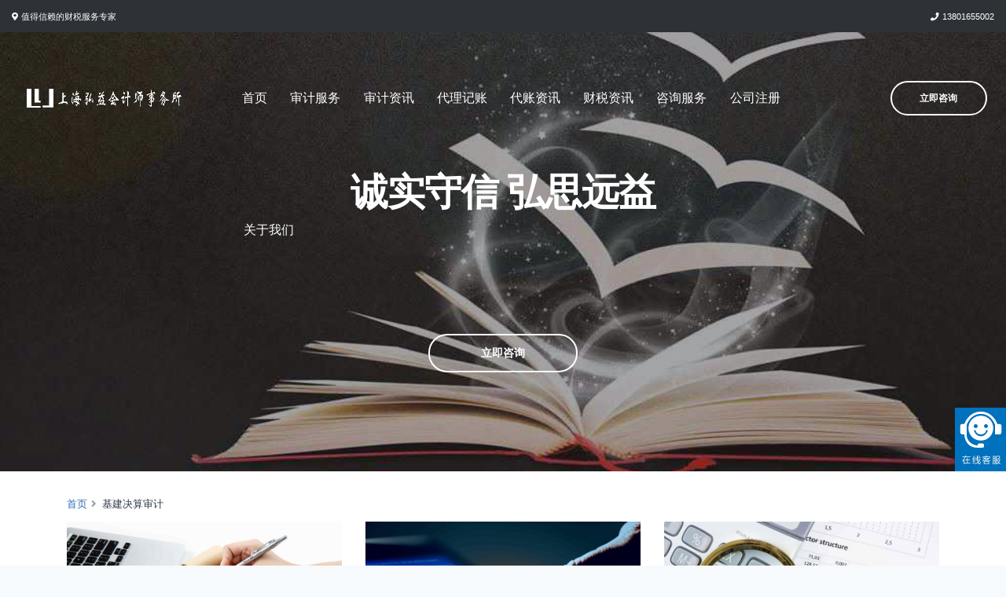

--- FILE ---
content_type: text/html; charset=UTF-8
request_url: https://www.hongyicpa.com/tags119
body_size: 14121
content:
<!doctype html>
<html lang="zh-CN" class="no-js" itemtype="https://schema.org/Blog" itemscope>
<head>
    <!-- Basic -->
		<meta charset="utf-8">
		<meta http-equiv="X-UA-Compatible" content="IE=edge">
		<meta name="author" content="okler.net">

		<!-- Mobile Metas -->
		<meta name="viewport" content="width=device-width, initial-scale=1, minimum-scale=1.0, shrink-to-fit=no">

		<!-- Vendor CSS -->
		<link rel="stylesheet" href="/templets/hongyicpa/vendor/bootstrap/css/bootstrap.min.css">
		<link rel="stylesheet" href="/templets/hongyicpa/vendor/font-awesome/css/fontawesome-all.min.css">
		<link rel="stylesheet" href="/templets/hongyicpa/vendor/animate/animate.min.css">
		<link rel="stylesheet" href="/templets/hongyicpa/vendor/linear-icons/css/linear-icons.min.css">
		<link rel="stylesheet" href="/templets/hongyicpa/vendor/owl.carousel/assets/owl.carousel.min.css">
		<link rel="stylesheet" href="/templets/hongyicpa/vendor/owl.carousel/assets/owl.theme.default.min.css">
		<link rel="stylesheet" href="/templets/hongyicpa/vendor/magnific-popup/magnific-popup.min.css">

		<!-- Theme CSS -->
		<link rel="stylesheet" href="/templets/hongyicpa/css/theme.css">
		<link rel="stylesheet" href="/templets/hongyicpa/css/theme-elements.css">

		<!-- Current Page CSS -->
		<link rel="stylesheet" href="/templets/hongyicpa/vendor/rs-plugin/css/settings.css">
		<link rel="stylesheet" href="/templets/hongyicpa/vendor/rs-plugin/css/layers.css">
		<link rel="stylesheet" href="/templets/hongyicpa/vendor/rs-plugin/css/navigation.css">

		<!-- Skin CSS -->
		<link rel="stylesheet" href="/templets/hongyicpa/css/skins/default.css">
		<script src="/templets/hongyicpa/master/style-switcher/style.switcher.localstorage.js"></script> 

		<!-- Theme Custom CSS -->
		<link rel="stylesheet" href="/templets/hongyicpa/css/custom.css">

		<!-- Head Libs -->
		<script src="/templets/hongyicpa/vendor/modernizr/modernizr.min.js"></script>

		<style>
* {
    padding: 0;
    margin: 0;
}
/*
  * 外面盒子样式---自己定义
  */

.page_div {
    font-size: 12px;
    font-family: "microsoft yahei";
    color: #666666;
    margin-right: 10px;
    padding-left: 42px;
    box-sizing: border-box;
}
/*
 * 页数按钮样式
 */

.page_div span {
    min-width: 30px;
    height: 28px;
    border: 1px solid #dce0e0!important;
    text-align: center;
    margin: 0 4px;
    cursor: pointer;
    line-height: 28px;
    color: #666666;
    font-size: 13px;
    display: inline-block;
}
</style>	<meta charset="UTF-8">
	<meta name="viewport" content="width=device-width, initial-scale=1, minimum-scale=1">
	<link rel="profile" href="http://gmpg.org/xfn/11">
	<link rel="stylesheet" href="/templets/hongyicpa/css/skins/default.css">
    <style>
        body{
            font-family:宋体;
        }
    </style>
	<title>基建决算审计 &#8211; 上海弘益会计师事务所</title>
<meta name='robots' content='max-image-preview:large' />
<link rel='dns-prefetch' href='//s.w.org' />
<link rel="alternate" type="application/rss+xml" title="上海弘益会计师事务所 &raquo; Feed" href="https://www.hongyicpa.com/feed" />
<link rel="alternate" type="application/rss+xml" title="上海弘益会计师事务所 &raquo; 评论Feed" href="https://www.hongyicpa.com/comments/feed" />
			<script>document.documentElement.classList.remove( 'no-js' );</script>
			<link rel="alternate" type="application/rss+xml" title="上海弘益会计师事务所 &raquo; 基建决算审计标签Feed" href="https://www.hongyicpa.com/tags119/feed" />
		<script>
			window._wpemojiSettings = {"baseUrl":"https:\/\/s.w.org\/images\/core\/emoji\/13.1.0\/72x72\/","ext":".png","svgUrl":"https:\/\/s.w.org\/images\/core\/emoji\/13.1.0\/svg\/","svgExt":".svg","source":{"concatemoji":"https:\/\/www.hongyicpa.com\/wp-includes\/js\/wp-emoji-release.min.js?ver=5.8.1"}};
			!function(e,a,t){var n,r,o,i=a.createElement("canvas"),p=i.getContext&&i.getContext("2d");function s(e,t){var a=String.fromCharCode;p.clearRect(0,0,i.width,i.height),p.fillText(a.apply(this,e),0,0);e=i.toDataURL();return p.clearRect(0,0,i.width,i.height),p.fillText(a.apply(this,t),0,0),e===i.toDataURL()}function c(e){var t=a.createElement("script");t.src=e,t.defer=t.type="text/javascript",a.getElementsByTagName("head")[0].appendChild(t)}for(o=Array("flag","emoji"),t.supports={everything:!0,everythingExceptFlag:!0},r=0;r<o.length;r++)t.supports[o[r]]=function(e){if(!p||!p.fillText)return!1;switch(p.textBaseline="top",p.font="600 32px Arial",e){case"flag":return s([127987,65039,8205,9895,65039],[127987,65039,8203,9895,65039])?!1:!s([55356,56826,55356,56819],[55356,56826,8203,55356,56819])&&!s([55356,57332,56128,56423,56128,56418,56128,56421,56128,56430,56128,56423,56128,56447],[55356,57332,8203,56128,56423,8203,56128,56418,8203,56128,56421,8203,56128,56430,8203,56128,56423,8203,56128,56447]);case"emoji":return!s([10084,65039,8205,55357,56613],[10084,65039,8203,55357,56613])}return!1}(o[r]),t.supports.everything=t.supports.everything&&t.supports[o[r]],"flag"!==o[r]&&(t.supports.everythingExceptFlag=t.supports.everythingExceptFlag&&t.supports[o[r]]);t.supports.everythingExceptFlag=t.supports.everythingExceptFlag&&!t.supports.flag,t.DOMReady=!1,t.readyCallback=function(){t.DOMReady=!0},t.supports.everything||(n=function(){t.readyCallback()},a.addEventListener?(a.addEventListener("DOMContentLoaded",n,!1),e.addEventListener("load",n,!1)):(e.attachEvent("onload",n),a.attachEvent("onreadystatechange",function(){"complete"===a.readyState&&t.readyCallback()})),(n=t.source||{}).concatemoji?c(n.concatemoji):n.wpemoji&&n.twemoji&&(c(n.twemoji),c(n.wpemoji)))}(window,document,window._wpemojiSettings);
		</script>
		<style>
img.wp-smiley,
img.emoji {
	display: inline !important;
	border: none !important;
	box-shadow: none !important;
	height: 1em !important;
	width: 1em !important;
	margin: 0 .07em !important;
	vertical-align: -0.1em !important;
	background: none !important;
	padding: 0 !important;
}
</style>
	<link rel='stylesheet' id='wp-block-library-css'  href='https://www.hongyicpa.com/wp-includes/css/dist/block-library/style.min.css?ver=5.8.1' media='all' />
<link rel='stylesheet' id='a3-pvc-style-css'  href='https://www.hongyicpa.com/wp-content/plugins/page-views-count/assets/css/style.min.css?ver=2.4.12' media='all' />
<link rel='stylesheet' id='kadence-global-css'  href='https://www.hongyicpa.com/wp-content/themes/kadence/assets/css/global.min.css?ver=1.1.6' media='all' />
<style id='kadence-global-inline-css'>
/* Kadence Base CSS */
:root{--global-palette1:#2B6CB0;--global-palette2:#215387;--global-palette3:#1A202C;--global-palette4:#2D3748;--global-palette5:#4A5568;--global-palette6:#718096;--global-palette7:#EDF2F7;--global-palette8:#F7FAFC;--global-palette9:#ffffff;--global-palette9rgb:255, 255, 255;--global-palette-highlight:var(--global-palette1);--global-palette-highlight-alt:var(--global-palette2);--global-palette-highlight-alt2:var(--global-palette9);--global-palette-btn-bg:var(--global-palette1);--global-palette-btn-bg-hover:var(--global-palette2);--global-palette-btn:var(--global-palette9);--global-palette-btn-hover:var(--global-palette9);--global-body-font-family:-apple-system,BlinkMacSystemFont,"Segoe UI",Roboto,Oxygen-Sans,Ubuntu,Cantarell,"Helvetica Neue",sans-serif, "Apple Color Emoji", "Segoe UI Emoji", "Segoe UI Symbol";--global-heading-font-family:inherit;--global-primary-nav-font-family:inherit;--global-fallback-font:sans-serif;--global-content-width:1290px;}:root .has-theme-palette-1-background-color{background-color:var(--global-palette1);}:root .has-theme-palette-1-color{color:var(--global-palette1);}:root .has-theme-palette-2-background-color{background-color:var(--global-palette2);}:root .has-theme-palette-2-color{color:var(--global-palette2);}:root .has-theme-palette-3-background-color{background-color:var(--global-palette3);}:root .has-theme-palette-3-color{color:var(--global-palette3);}:root .has-theme-palette-4-background-color{background-color:var(--global-palette4);}:root .has-theme-palette-4-color{color:var(--global-palette4);}:root .has-theme-palette-5-background-color{background-color:var(--global-palette5);}:root .has-theme-palette-5-color{color:var(--global-palette5);}:root .has-theme-palette-6-background-color{background-color:var(--global-palette6);}:root .has-theme-palette-6-color{color:var(--global-palette6);}:root .has-theme-palette-7-background-color{background-color:var(--global-palette7);}:root .has-theme-palette-7-color{color:var(--global-palette7);}:root .has-theme-palette-8-background-color{background-color:var(--global-palette8);}:root .has-theme-palette-8-color{color:var(--global-palette8);}:root .has-theme-palette-9-background-color{background-color:var(--global-palette9);}:root .has-theme-palette-9-color{color:var(--global-palette9);}:root .has-theme-palette1-background-color{background-color:var(--global-palette1);}:root .has-theme-palette1-color{color:var(--global-palette1);}:root .has-theme-palette2-background-color{background-color:var(--global-palette2);}:root .has-theme-palette2-color{color:var(--global-palette2);}:root .has-theme-palette3-background-color{background-color:var(--global-palette3);}:root .has-theme-palette3-color{color:var(--global-palette3);}:root .has-theme-palette4-background-color{background-color:var(--global-palette4);}:root .has-theme-palette4-color{color:var(--global-palette4);}:root .has-theme-palette5-background-color{background-color:var(--global-palette5);}:root .has-theme-palette5-color{color:var(--global-palette5);}:root .has-theme-palette6-background-color{background-color:var(--global-palette6);}:root .has-theme-palette6-color{color:var(--global-palette6);}:root .has-theme-palette7-background-color{background-color:var(--global-palette7);}:root .has-theme-palette7-color{color:var(--global-palette7);}:root .has-theme-palette8-background-color{background-color:var(--global-palette8);}:root .has-theme-palette8-color{color:var(--global-palette8);}:root .has-theme-palette9-background-color{background-color:var(--global-palette9);}:root .has-theme-palette9-color{color:var(--global-palette9);}body{background:var(--global-palette8);}body, input, select, optgroup, textarea{font-weight:400;font-size:17px;line-height:1.6;font-family:var(--global-body-font-family);color:var(--global-palette4);}.content-bg, body.content-style-unboxed .site{background:var(--global-palette9);}h1,h2,h3,h4,h5,h6{font-family:var(--global-heading-font-family);}h1{font-weight:700;font-size:32px;line-height:1.5;color:var(--global-palette3);}h2{font-weight:700;font-size:28px;line-height:1.5;color:var(--global-palette3);}h3{font-weight:700;font-size:24px;line-height:1.5;color:var(--global-palette3);}h4{font-weight:700;font-size:22px;line-height:1.5;color:var(--global-palette4);}h5{font-weight:700;font-size:20px;line-height:1.5;color:var(--global-palette4);}h6{font-weight:700;font-size:18px;line-height:1.5;color:var(--global-palette5);}.site-container, .site-header-row-layout-contained, .site-footer-row-layout-contained, .entry-hero-layout-contained, .comments-area, .alignfull > .wp-block-cover__inner-container, .alignwide > .wp-block-cover__inner-container{max-width:1290px;}.content-width-narrow .content-container.site-container, .content-width-narrow .hero-container.site-container{max-width:842px;}@media all and (min-width: 1520px){.site .content-container  .alignwide{margin-left:-115px;margin-right:-115px;width:unset;max-width:unset;}}@media all and (min-width: 1102px){.content-width-narrow .site .content-container .alignwide{margin-left:-130px;margin-right:-130px;width:unset;max-width:unset;}}.content-style-boxed .site .entry-content .alignwide{margin-left:-2rem;margin-right:-2rem;}@media all and (max-width: 1024px){.content-style-boxed .site .entry-content .alignwide{margin-left:-2rem;margin-right:-2rem;}}@media all and (max-width: 767px){.content-style-boxed .site .entry-content .alignwide{margin-left:-1.5rem;margin-right:-1.5rem;}}.content-area{margin-top:5rem;margin-bottom:5rem;}@media all and (max-width: 1024px){.content-area{margin-top:3rem;margin-bottom:3rem;}}@media all and (max-width: 767px){.content-area{margin-top:2rem;margin-bottom:2rem;}}.entry-content-wrap{padding:2rem;}@media all and (max-width: 1024px){.entry-content-wrap{padding:2rem;}}@media all and (max-width: 767px){.entry-content-wrap{padding:1.5rem;}}.loop-entry .entry-content-wrap{padding:2rem;}@media all and (max-width: 1024px){.loop-entry .entry-content-wrap{padding:2rem;}}@media all and (max-width: 767px){.loop-entry .entry-content-wrap{padding:1.5rem;}}.primary-sidebar.widget-area .widget{margin-bottom:1.5em;color:var(--global-palette4);}.primary-sidebar.widget-area .widget-title{font-weight:700;font-size:20px;line-height:1.5;color:var(--global-palette3);}@media all and (min-width: 1025px){.transparent-header .entry-hero .entry-hero-container-inner{padding-top:80px;}}@media all and (max-width: 1024px){.mobile-transparent-header .entry-hero .entry-hero-container-inner{padding-top:80px;}}@media all and (max-width: 767px){.mobile-transparent-header .entry-hero .entry-hero-container-inner{padding-top:80px;}}.site-middle-footer-inner-wrap{padding-top:30px;padding-bottom:30px;grid-column-gap:30px;grid-row-gap:30px;}.site-middle-footer-inner-wrap .widget{margin-bottom:30px;}.site-middle-footer-inner-wrap .site-footer-section:not(:last-child):after{right:calc(-30px / 2);}.site-top-footer-inner-wrap{padding-top:30px;padding-bottom:30px;grid-column-gap:30px;grid-row-gap:30px;}.site-top-footer-inner-wrap .widget{margin-bottom:30px;}.site-top-footer-inner-wrap .site-footer-section:not(:last-child):after{right:calc(-30px / 2);}.site-bottom-footer-inner-wrap{padding-top:30px;padding-bottom:30px;grid-column-gap:30px;}.site-bottom-footer-inner-wrap .widget{margin-bottom:30px;}.site-bottom-footer-inner-wrap .site-footer-section:not(:last-child):after{right:calc(-30px / 2);}.footer-social-inner-wrap{font-size:1em;margin-top:-0.3em;margin-left:calc(-0.3em / 2);margin-right:calc(-0.3em / 2);}.site-footer .site-footer-wrap .site-footer-section .footer-social-wrap .social-button{margin-top:0.3em;margin-left:calc(0.3em / 2);margin-right:calc(0.3em / 2);border:2px none transparent;border-radius:3px;}#colophon .footer-navigation .footer-menu-container > ul > li > a{padding-left:calc(1.2em / 2);padding-right:calc(1.2em / 2);color:var(--global-palette5);}#colophon .footer-navigation .footer-menu-container > ul li a:hover{color:var(--global-palette-highlight);}#colophon .footer-navigation .footer-menu-container > ul li.current-menu-item > a{color:var(--global-palette3);}.entry-hero.page-hero-section .entry-header{min-height:200px;}
/* Kadence Header CSS */
.site-branding a.brand img{max-width:200px;}.site-branding a.brand img.svg-logo-image{width:200px;}.site-branding{padding:0px 0px 0px 0px;}#masthead, #masthead .kadence-sticky-header.item-is-fixed:not(.item-at-start):not(.site-header-row-container), #masthead .kadence-sticky-header.item-is-fixed:not(.item-at-start) > .site-header-row-container-inner{background:#ffffff;}.site-main-header-inner-wrap{min-height:80px;}.site-top-header-inner-wrap{min-height:0px;}.site-bottom-header-inner-wrap{min-height:0px;}.header-navigation[class*="header-navigation-style-underline"] .header-menu-container.primary-menu-container>ul>li>a:after{width:calc( 100% - 1.2em);}.main-navigation .primary-menu-container > ul > li.menu-item > a{padding-left:calc(1.2em / 2);padding-right:calc(1.2em / 2);padding-top:0.6em;padding-bottom:0.6em;color:var(--global-palette5);}.main-navigation .primary-menu-container > ul > li.menu-item > a:hover{color:var(--global-palette-highlight);}.main-navigation .primary-menu-container > ul > li.menu-item.current-menu-item > a{color:var(--global-palette3);}.header-navigation[class*="header-navigation-style-underline"] .header-menu-container.secondary-menu-container>ul>li>a:after{width:calc( 100% - 1.2em);}.secondary-navigation .secondary-menu-container > ul > li.menu-item > a{padding-left:calc(1.2em / 2);padding-right:calc(1.2em / 2);padding-top:0.6em;padding-bottom:0.6em;color:var(--global-palette5);}.secondary-navigation .secondary-menu-container > ul > li.menu-item > a:hover{color:var(--global-palette-highlight);}.secondary-navigation .secondary-menu-container > ul > li.menu-item.current-menu-item > a{color:var(--global-palette3);}.header-navigation .header-menu-container ul ul.sub-menu, .header-navigation .header-menu-container ul ul.submenu{background:var(--global-palette3);}.header-navigation .header-menu-container ul ul li.menu-item, .header-menu-container ul.menu > li.kadence-menu-mega-enabled > ul > li.menu-item > a{border-bottom:1px solid rgba(255,255,255,0.1);}.header-navigation .header-menu-container ul ul li.menu-item > a{width:200px;padding-top:1em;padding-bottom:1em;color:var(--global-palette8);font-size:12px;}.header-navigation .header-menu-container ul ul li.menu-item > a:hover{color:var(--global-palette9);background:var(--global-palette4);}.header-navigation .header-menu-container ul ul li.menu-item.current-menu-item > a{color:var(--global-palette9);background:var(--global-palette4);}.mobile-toggle-open-container .menu-toggle-open{color:var(--global-palette5);padding:0.4em 0.6em 0.4em 0.6em;font-size:14px;}.mobile-toggle-open-container .menu-toggle-open.menu-toggle-style-bordered{border:1px solid currentColor;}.mobile-toggle-open-container .menu-toggle-open .menu-toggle-icon{font-size:20px;}.mobile-toggle-open-container .menu-toggle-open:hover, .mobile-toggle-open-container .menu-toggle-open:focus{color:var(--global-palette-highlight);}.mobile-navigation ul li{font-size:14px;}.mobile-navigation ul li a{padding-top:1em;padding-bottom:1em;}.mobile-navigation ul li > a, .mobile-navigation ul li.menu-item-has-children > .drawer-nav-drop-wrap{color:var(--global-palette8);}.mobile-navigation ul li.current-menu-item > a, .mobile-navigation ul li.current-menu-item.menu-item-has-children > .drawer-nav-drop-wrap{color:var(--global-palette-highlight);}.mobile-navigation ul li.menu-item-has-children .drawer-nav-drop-wrap, .mobile-navigation ul li:not(.menu-item-has-children) a{border-bottom:1px solid rgba(255,255,255,0.1);}.mobile-navigation:not(.drawer-navigation-parent-toggle-true) ul li.menu-item-has-children .drawer-nav-drop-wrap button{border-left:1px solid rgba(255,255,255,0.1);}#mobile-drawer .drawer-header .drawer-toggle{padding:0.6em 0.15em 0.6em 0.15em;font-size:24px;}#main-header .header-button{border:2px none transparent;}.header-social-inner-wrap{font-size:1em;margin-top:-0.3em;margin-left:calc(-0.3em / 2);margin-right:calc(-0.3em / 2);}.header-social-wrap .header-social-inner-wrap .social-button{margin-top:0.3em;margin-left:calc(0.3em / 2);margin-right:calc(0.3em / 2);border:2px none transparent;border-radius:3px;}.header-mobile-social-inner-wrap{font-size:1em;margin-top:-0.3em;margin-left:calc(-0.3em / 2);margin-right:calc(-0.3em / 2);}.header-mobile-social-wrap .header-mobile-social-inner-wrap .social-button{margin-top:0.3em;margin-left:calc(0.3em / 2);margin-right:calc(0.3em / 2);border:2px none transparent;border-radius:3px;}.search-toggle-open-container .search-toggle-open{color:var(--global-palette5);}.search-toggle-open-container .search-toggle-open.search-toggle-style-bordered{border:1px solid currentColor;}.search-toggle-open-container .search-toggle-open .search-toggle-icon{font-size:1em;}.search-toggle-open-container .search-toggle-open:hover, .search-toggle-open-container .search-toggle-open:focus{color:var(--global-palette-highlight);}#search-drawer .drawer-inner{background:rgba(9, 12, 16, 0.97);}.mobile-header-button-wrap .mobile-header-button-inner-wrap .mobile-header-button{border:2px none transparent;}
</style>
<link rel='stylesheet' id='kadence-header-css'  href='https://www.hongyicpa.com/wp-content/themes/kadence/assets/css/header.min.css?ver=1.1.6' media='all' />
<link rel='stylesheet' id='kadence-content-css'  href='https://www.hongyicpa.com/wp-content/themes/kadence/assets/css/content.min.css?ver=1.1.6' media='all' />
<link rel='stylesheet' id='kadence-footer-css'  href='https://www.hongyicpa.com/wp-content/themes/kadence/assets/css/footer.min.css?ver=1.1.6' media='all' />
<link rel='stylesheet' id='a3pvc-css'  href='//www.hongyicpa.com/wp-content/uploads/sass/pvc.min.css?ver=1634168724' media='all' />
<link rel='stylesheet' id='srpw-style-css'  href='https://www.hongyicpa.com/wp-content/plugins/smart-recent-posts-widget/assets/css/srpw-frontend.css?ver=5.8.1' media='all' />
<link rel="https://api.w.org/" href="https://www.hongyicpa.com/wp-json/" /><link rel="alternate" type="application/json" href="https://www.hongyicpa.com/wp-json/wp/v2/tags/119" /><link rel="EditURI" type="application/rsd+xml" title="RSD" href="https://www.hongyicpa.com/xmlrpc.php?rsd" />
<link rel="wlwmanifest" type="application/wlwmanifest+xml" href="https://www.hongyicpa.com/wp-includes/wlwmanifest.xml" /> 
<meta name="generator" content="WordPress 5.8.1" />

</head>

<body class="archive tag tag-119 wp-custom-logo wp-embed-responsive hfeed footer-on-bottom animate-body-popup hide-focus-outline link-style-standard content-title-style-above content-width-fullwidth content-style-unboxed content-vertical-padding-show non-transparent-header mobile-non-transparent-header">
<div id="wrapper" class="site">
			<a class="skip-link screen-reader-text" href="#primary">跳转到内容</a>
		<div class="body">
			<header id="header" class="header-transparent s-dark header-effect-shrink" data-plugin-options="{'stickyEnabled': true, 'stickyEnableOnBoxed': true, 'stickyEnableOnMobile': true, 'stickyStartAt': 30}">
				<div class="header-body">
					<div class="header-top header-top-dark">
						<div class="header-top-container container-fluid">
							<div class="header-row">
								<div class="header-column justify-content-start">
									<span class="d-sm-flex align-items-center">
										<i class="fas fa-map-marker-alt mr-1"></i>
										值得信赖的财税服务专家
									</span>
								</div>
								<div class="header-column justify-content-end">
									<span class="d-sm-flex align-items-center ml-4">
										<i class="fas fa-phone mr-1"></i>
										<a href="tel:13801655002">13801655002</a>
									</span>
								</div>
							</div>
						</div>
					</div>
					<div class="header-container p-0">
						<div class="header-row"><div class="header-column justify-content-start" style="width: 16%;margin: 0 50px 0 0;max-width: 220px;">
								<div class="header-logo">
									<a href="/">
										<img style="" class="logo" alt="EZ" width="100%" height="" data-change-src="/templets/hongyicpa/img/logo.png" src="/templets/hongyicpa/img/logo-light.png">
									</a>
								</div>
							</div>
<!--<script src="/templets/hongyicpa/vendor/jquery/jquery.min.js"></script>
<script>

$(document).ready(function(){
    $('.logo').css('display','block')
})
</script>-->
							<div class="header-column justify-content-center">
								<div class="header-nav justify-content-lg-center">
									<div class="header-nav-main header-nav-main-effect-1 header-nav-main-sub-effect-1">										<nav class="collapse">
											<ul class="nav flex-column flex-lg-row" id="mainNav">
												<li class="dropdown dropdown-mega">
													<a class="dropdown dropdown-mega dropdown-mega-style-2" href="/">
														首页
													</a>
												</li>
												<li class="dropdown active">
													<a class="dropdown-item dropdown-toggle" href="/list03" target="_blank">
														审计服务 
													</a>
													<ul class="dropdown-menu">
														<li><a class="dropdown-item" href="/list06" target="_blank">高新企业认定审计</a></li>
													</ul>
												</li>
												<li class="dropdown">
													<a class="dropdown dropdown-mega dropdown-mega-style-2" href="/list11" target="_blank">
														审计资讯
													</a>
												</li>  
												<li class="dropdown">
													<a class="dropdown dropdown-mega dropdown-mega-style-2" href="/list01" target="_blank">
														代理记账
													</a> 
												</li>
												<li class="dropdown dropdown-mega">
													<a class="dropdown dropdown-mega dropdown-mega-style-2" href="/list12" target="_blank">
														代账资讯
													</a>
												</li>
												<li class="dropdown dropdown-mega">
													<a class="dropdown dropdown-mega dropdown-mega-style-2" href="/list13" target="_blank">
														财税资讯
													</a>
												</li>
												<li class="dropdown">
													<a class="dropdown dropdown-mega dropdown-mega-style-2" href="/list04" target="_blank">
														咨询服务
													</a>
												</li>
												<li class="dropdown dropdown-mega">
													<a class="dropdown dropdown-mega dropdown-mega-style-2" href="/list02" target="_blank">
														公司注册
													</a>
												</li>
												
												<li class="dropdown">
													<a class="dropdown dropdown-mega dropdown-mega-style-2" href="/article17" target="_blank">
														关于我们
													</a>
												</li>
											</ul>
										</nav>									</div>
								</div>
							</div>
							<div class="header-column justify-content-end">
								<div class="header-button d-none d-sm-flex border-right-0 px-2 px-xl-4">
									<a href="http://p.qiao.baidu.com/cps/chat?siteId=15804120&userId=31166425&siteToken=ea9212c94067286973e6345e9d2315d6" class="btn btn-outline btn-rounded btn-light btn-sticky-primary btn-4 btn-icon-effect-1" target="_blank">
										<span class="wrap">
											<span>立即咨询</span>
											<i class="fas fa-phone"></i>
										</span>
									</a>
								</div>
								<button class="header-btn-collapse-nav header-btn-collapse-nav-light on-sticky-dark mx-3" data-toggle="collapse" data-target=".header-nav-main nav">
									<span class="hamburguer">
										<span></span>
										<span></span>
										<span></span>
									</span>
									<span class="close">
										<span></span>
										<span></span>
									</span>
								</button>
							</div>
						</div>
					</div>
				</div>
			</header>
			<div role="main" class="main">
				<div id="revolutionSlider" class="slider rev_slider" data-version="5.4.7" data-plugin-revolution-slider data-plugin-options="{'delay': 9000, 'gridwidth': [1140,960,720,540], 'gridheight': [600,600,600,600], 'disableProgressBar': 'on', 'responsiveLevels': [4096,1200,992,576], 'navigation' : {'arrows': { 'enable': false, 'style': 'slider-arrows-style-1' }, 'bullets': {'enable': false, 'style': 'bullets-style-1', 'h_align': 'center', 'v_align': 'bottom', 'space': 7, 'v_offset': 35, 'h_offset': 0}}}">
                <ul>
                    <li class="slide-overlay slide-overlay-level-4" data-transition="fade">
                        <img src="/templets/hongyicpa/img/slides/multi-purpose/006.jpg"
                             alt=""
                             data-bgposition="center center"
                             data-bgfit="cover"
                             data-bgrepeat="no-repeat"
                             data-kenburns="on"
                             data-duration="20000"
                             data-ease="Linear.easeNone"
                             data-scalestart="110"
                             data-scaleend="100"
                             data-offsetstart="250 100"
                             class="rev-slidebg">

                        <h1 class="tp-caption text-color-light font-primary font-weight-bold"
                            data-x="center"
                            data-y="center" data-voffset="['-55','-55','-55','0']"
                            data-start="1000"
                            data-fontsize="['48','48','48','36']"
                            data-transform_in="y:[-50%];opacity:0;s:500;"
                            data-transform_out="y:[-50%];opacity:0;s:500;">诚实守信 弘思远益</h1>

                        <a class="tp-caption btn btn-rounded btn-light btn-outline font-weight-semibold"
                           href="http://p.qiao.baidu.com/cps/chat?siteId=15804120&userId=31166425&siteToken=ea9212c94067286973e6345e9d2315d6" target="_blank"
                           data-hash
                           data-hash-offset="65"
                           data-x="center"
                           data-y="center" data-voffset="['150','150','150','150']"
                           data-start="2100"
                           data-whitespace="nowrap"
                           data-fontsize="['14','14','14','16']"
                           data-paddingtop="['13','13','13','13']"
                           data-paddingbottom="['13','13','13','13']"
                           data-paddingleft="['65','65','65','75']"
                           data-paddingright="['65','65','65','75']"
                           data-transform_in="y:[100%];s:500;"
                           data-transform_out="y:[100%];s:500;"
                           data-mask_in="x:0px;y:0px;">立即咨询</a>

                    </li>
                </ul>
            </div>

				 			</div>
		</div>

		<script src="/templets/hongyicpa/vendor/jquery/jquery.min.js"></script>
		<script src="/templets/hongyicpa/vendor/jquery.appear/jquery.appear.min.js"></script>
		<script src="/templets/hongyicpa/vendor/jquery.easing/jquery.easing.min.js"></script>
		<script src="/templets/hongyicpa/vendor/jquery-cookie/jquery-cookie.min.js"></script>
		<script src="/templets/hongyicpa/vendor/bootstrap/js/bootstrap.bundle.min.js"></script>
		<script src="/templets/hongyicpa/vendor/common/common.min.js"></script>
		<script src="/templets/hongyicpa/vendor/jquery.validation/jquery.validation.min.js"></script>
		<script src="/templets/hongyicpa/vendor/jquery.easy-pie-chart/jquery.easy-pie-chart.min.js"></script>
		<script src="/templets/hongyicpa/vendor/jquery.gmap/jquery.gmap.min.js"></script>
		<script src="/templets/hongyicpa/vendor/jquery.lazyload/jquery.lazyload.min.js"></script>
		<script src="/templets/hongyicpa/vendor/isotope/jquery.isotope.min.js"></script>
		<script src="/templets/hongyicpa/vendor/owl.carousel/owl.carousel.min.js"></script>
		<script src="/templets/hongyicpa/vendor/magnific-popup/jquery.magnific-popup.min.js"></script>
		<script src="/templets/hongyicpa/vendor/vide/vide.min.js"></script>
		<script src="/templets/hongyicpa/vendor/vivus/vivus.min.js"></script>
		<script src="/templets/hongyicpa/js/theme.js"></script>
		<script src="/templets/hongyicpa/vendor/rs-plugin/js/jquery.themepunch.tools.min.js"></script>
		<script src="/templets/hongyicpa/vendor/rs-plugin/js/jquery.themepunch.revolution.min.js"></script>
		<script src="/templets/hongyicpa/js/custom.js"></script>
		<script src="/templets/hongyicpa/js/theme.init.js"></script>
		<script src="/templets/hongyicpa/js/examples/examples.lightboxes.js"></script>
<script>
$("document").ready(function(){
	  $(".c2").each(function(i,e){
	      //console.log($(e).parent().prev().prev().find('p').eq(1).find('span').text())
	      $(e).find('span').text($(e).parent().prev().prev().find('p').eq(1).find('span').text())
	      //$(e).parent().parent().prev().prev().find('p').eq(1).css('display','none')
	  })
	   const articles=[]
	   //console.log($('#archive-container').html())
	  $('#archive-container').children('div').each(function(i,e){
	      let  a=$(e).children('article').eq(0).children('a')
	      //console.log(a.length)
	      let img,href,title,thumb 
	      if(a.length==0)
	          {
	              console.log($(e).html())
	              const article=$(e).children('article').eq(0)
	              img=article.children('div').eq(0).children('a').eq(0).children('div').eq(0).children('img').eq(0)
	              console.log(img.html())
	              href=article.children('a').eq(0).attr('href')
	               title=img.attr('alt')
	      thumb=img.attr('src')
	      //console.log({title,thumb,href})
	          }
	      else{
	      a=a.eq(0)
	      img=a.children('div').eq(0).children('img').eq(0)
	      href=a.attr('href')
	      title=img.attr('alt')
	      thumb=img.attr('src')
	      }
	      articles.push({title,thumb,href})
	  })
	 // console.log(articles)
	  let h=''
	  for (const i in articles)
	      {
	          h=h+'<div class="col-6 col-sm-6 col-lg-4 mb-4 mb-lg-3 portfolio-item filter-print"><div class="portfolio--img"><a href="'+articles[i]['href']+'" target="_blank" rel="noopener"><img  style="width: 350px;object-fit: contain;"src="'+articles[i]['thumb']+'" alt="'+articles[i]['title']+'"></a></div><div class="portfolio--content"><div class="portfolio--title"><h4><a href="'+articles[i]['href']+'" target="_blank" rel="noopener" style="font-weight: 300;">'+articles[i]['title']+'</a></h4></div></div></div>'
	      }
	  const title1=$('head>title').text()
	  const titleArr=title1.split('–')
	  const titleText=titleArr[0].replace(' ','')
	  $('#archive-container').html('<div class="container"><ul style="font-size: small;margin: 0;" class="breadcrumb justify-content-start justify-content-md-start"><li class="active"><a href="/">首页</a></li><li>'+titleText+'</li></ul><div class="row">'+h+'</div></div>')
	  $('#archive-container').css('display','block')
  });
</script>
<script>

</script><!-- 百度统计代码 -->
<script>
// var _hmt = _hmt || [];
// (function() {
//   var hm = document.createElement("script");
//   hm.src = "https://hm.baidu.com/hm.js?ea9212c94067286973e6345e9d2315d6";
//   var s = document.getElementsByTagName("script")[0]; 
//   s.parentNode.insertBefore(hm, s);
// })();
</script>

	<div id="inner-wrap" class="wrap hfeed kt-clear">
		



    
<div id="primary" class="content-area">
	<div class="content-container site-container">
		<main id="main" class="site-main" role="main">
							<div data-v="106"  style="display:none;"  id="archive-container" class="content-wrap grid-cols post-archive grid-sm-col-1 grid-lg-col-1 item-image-style-beside">
					<style>
    .float-right {
        float: right!important;
    }
    .news-left3-right {
        width: 432px;
        height: 170px;
        padding: 10px 28px 0 40px;
    }
    .news-left3-lists {
        width: 100%;
        background: #fff;
    }
    .clearfix {
        zoom: 1;
    }
    .float-left {
        float: left!important;
    }
    .entry-summary>p:first-child:after{
        content: '...';
    }
</style>

<div class="news-left3-lists home_page float-left clearfix">
    <article style="    width: 100%;
    padding: 0 10% 0 10%;    min-height: 266px;" data-v="1" class="entry content-bg loop-entry news-left3-list post-497 post type-post status-publish format-standard has-post-thumbnail hentry category-163 tag-43 tag-78 tag-119">
        		<a data-v="11" class="post-thumbnail kadence-thumbnail-ratio-2-3" href="https://www.hongyicpa.com/article497">
			<div class="post-thumbnail-inner">
				<img width="1" height="1" src="https://www.hongyicpa.com/wp-content/uploads/210424/1-210424104R1D8-lp.jpg" class="attachment-medium_large size-medium_large wp-post-image" alt="财务决算审计报告与竣工财务决算审计报告" loading="lazy" style="width:399px;height:266px;" />			</div>
		</a><!-- .post-thumbnail -->
		        <div data-v="18" class="entry-content-wrap news-left3-right float-right" style="height: 220px;
    width: unset;">
            <header data-v="4" style="    position: relative;
    top: 10px;" class="entry-header">

	<h2 data-v="2" class="entry-title" style="width: 100%;
        text-overflow: unset;
        white-space: unset;
        overflow: unset;
        height: unset;
        font: bold 16px/16px 微软雅黑 ;
        color: #222;
        margin-bottom: 14px;"><a href="https://www.hongyicpa.com/article497" rel="bookmark">财务决算审计报告与竣工财务决算审计报告</a></h2><div data-v="7" style="    height: 10px;
    font-size: small;
    font: 12px/14px 微软雅黑;
    color: #999;    position: relative;
    top: 100px;" class="entry-meta entry-meta-divider-dot">
						<span class="posted-on">
						<time class="entry-date published updated" datetime="2021-04-24T10:40:09+08:00">2021年4月24日</time>					</span>
					</div><!-- .entry-meta -->
</header><!-- .entry-header -->
	<div data-v="3" style="    height: 100px;
    font: 12px/22px 微软雅黑 ;
    color: #999;
    text-align: justify;
    display: -webkit-box;
    -webkit-box-orient: vertical;
    -webkit-line-clamp: 4;
    overflow: hidden;
    margin: 0;    position: relative;
    top: -20px;" class="entry-summary">
		<p>财务决算报表是指当地财政部门为掌握所属国有企业和城镇集体企业等单位财务状况、经营成果和现金流量等财务会计信息要求企业报送的报表。为财务决算报表出具的审计报告为财务</p>
<div class="pvc_clear"></div>
<p><span  data-v="22" class="pvc_stats all " data-element-id="497" style="display:none;">2296</span></p>
<div class="pvc_clear"></div>
	</div><!-- .entry-summary -->
	<footer class="entry-footer">
	</footer><!-- .entry-footer -->
<div style="line-height: 16px;font-size: 12px;color: #999;padding-top: 10px;"><span class="news-list-icon"></span><a target="_blank" style="color:black;" href="https://www.hongyicpa.com/tags43" rel="tag">专项审计</a> <a target="_blank" style="color:black;" href="https://www.hongyicpa.com/tags78" rel="tag">专项审计报告</a> <a target="_blank" style="color:black;" href="https://www.hongyicpa.com/tags119" rel="tag">基建决算审计</a>
<div class="c2" style="    float: right;
    line-height: 10px;
    height: 10px;
    color: red;">
<img src="/hongyicpa/images/articlelike.png" class="float-right" style="    position: relative;
    top: -10px;
    left: -5px;
    float: left !important;">
<span></span>
</div>
</div>        </div>
    </article>
</div>


<style>
    .float-right {
        float: right!important;
    }
    .news-left3-right {
        width: 432px;
        height: 170px;
        padding: 10px 28px 0 40px;
    }
    .news-left3-lists {
        width: 100%;
        background: #fff;
    }
    .clearfix {
        zoom: 1;
    }
    .float-left {
        float: left!important;
    }
    .entry-summary>p:first-child:after{
        content: '...';
    }
</style>

<div class="news-left3-lists home_page float-left clearfix">
    <article style="    width: 100%;
    padding: 0 10% 0 10%;    min-height: 266px;" data-v="1" class="entry content-bg loop-entry news-left3-list post-474 post type-post status-publish format-standard has-post-thumbnail hentry category-163 tag-43 tag-78 tag-119">
        		<a data-v="11" class="post-thumbnail kadence-thumbnail-ratio-2-3" href="https://www.hongyicpa.com/article474">
			<div class="post-thumbnail-inner">
				<img width="1" height="1" src="https://www.hongyicpa.com/wp-content/uploads/210413/1-210413105PD18-lp.jpg" class="attachment-medium_large size-medium_large wp-post-image" alt="竣工财务决算审计报告的内容" loading="lazy" style="width:399px;height:266px;" />			</div>
		</a><!-- .post-thumbnail -->
		        <div data-v="18" class="entry-content-wrap news-left3-right float-right" style="height: 220px;
    width: unset;">
            <header data-v="4" style="    position: relative;
    top: 10px;" class="entry-header">

	<h2 data-v="2" class="entry-title" style="width: 100%;
        text-overflow: unset;
        white-space: unset;
        overflow: unset;
        height: unset;
        font: bold 16px/16px 微软雅黑 ;
        color: #222;
        margin-bottom: 14px;"><a href="https://www.hongyicpa.com/article474" rel="bookmark">竣工财务决算审计报告的内容</a></h2><div data-v="7" style="    height: 10px;
    font-size: small;
    font: 12px/14px 微软雅黑;
    color: #999;    position: relative;
    top: 100px;" class="entry-meta entry-meta-divider-dot">
						<span class="posted-on">
						<time class="entry-date published updated" datetime="2021-04-13T10:55:47+08:00">2021年4月13日</time>					</span>
					</div><!-- .entry-meta -->
</header><!-- .entry-header -->
	<div data-v="3" style="    height: 100px;
    font: 12px/22px 微软雅黑 ;
    color: #999;
    text-align: justify;
    display: -webkit-box;
    -webkit-box-orient: vertical;
    -webkit-line-clamp: 4;
    overflow: hidden;
    margin: 0;    position: relative;
    top: -20px;" class="entry-summary">
		<p>竣工财务决算审计报告是指对基本建设项目竣工财务决算报表，包括竣工财务决算报表及竣工财务决算说明书发表审计意见的书面文件。接下来，我们就竣工财务决算审计报告的内容作</p>
<div class="pvc_clear"></div>
<p><span  data-v="22" class="pvc_stats all " data-element-id="474" style="display:none;">2130</span></p>
<div class="pvc_clear"></div>
	</div><!-- .entry-summary -->
	<footer class="entry-footer">
	</footer><!-- .entry-footer -->
<div style="line-height: 16px;font-size: 12px;color: #999;padding-top: 10px;"><span class="news-list-icon"></span><a target="_blank" style="color:black;" href="https://www.hongyicpa.com/tags43" rel="tag">专项审计</a> <a target="_blank" style="color:black;" href="https://www.hongyicpa.com/tags78" rel="tag">专项审计报告</a> <a target="_blank" style="color:black;" href="https://www.hongyicpa.com/tags119" rel="tag">基建决算审计</a>
<div class="c2" style="    float: right;
    line-height: 10px;
    height: 10px;
    color: red;">
<img src="/hongyicpa/images/articlelike.png" class="float-right" style="    position: relative;
    top: -10px;
    left: -5px;
    float: left !important;">
<span></span>
</div>
</div>        </div>
    </article>
</div>


<style>
    .float-right {
        float: right!important;
    }
    .news-left3-right {
        width: 432px;
        height: 170px;
        padding: 10px 28px 0 40px;
    }
    .news-left3-lists {
        width: 100%;
        background: #fff;
    }
    .clearfix {
        zoom: 1;
    }
    .float-left {
        float: left!important;
    }
    .entry-summary>p:first-child:after{
        content: '...';
    }
</style>

<div class="news-left3-lists home_page float-left clearfix">
    <article style="    width: 100%;
    padding: 0 10% 0 10%;    min-height: 266px;" data-v="1" class="entry content-bg loop-entry news-left3-list post-467 post type-post status-publish format-standard has-post-thumbnail hentry category-163 tag-61 tag-43 tag-119">
        		<a data-v="11" class="post-thumbnail kadence-thumbnail-ratio-2-3" href="https://www.hongyicpa.com/article467">
			<div class="post-thumbnail-inner">
				<img width="1" height="1" src="https://www.hongyicpa.com/wp-content/uploads/210409/1-210409101316338-lp.jpg" class="attachment-medium_large size-medium_large wp-post-image" alt="上海竣工财务决算审计" loading="lazy" style="width:399px;height:266px;" />			</div>
		</a><!-- .post-thumbnail -->
		        <div data-v="18" class="entry-content-wrap news-left3-right float-right" style="height: 220px;
    width: unset;">
            <header data-v="4" style="    position: relative;
    top: 10px;" class="entry-header">

	<h2 data-v="2" class="entry-title" style="width: 100%;
        text-overflow: unset;
        white-space: unset;
        overflow: unset;
        height: unset;
        font: bold 16px/16px 微软雅黑 ;
        color: #222;
        margin-bottom: 14px;"><a href="https://www.hongyicpa.com/article467" rel="bookmark">上海竣工财务决算审计</a></h2><div data-v="7" style="    height: 10px;
    font-size: small;
    font: 12px/14px 微软雅黑;
    color: #999;    position: relative;
    top: 100px;" class="entry-meta entry-meta-divider-dot">
						<span class="posted-on">
						<time class="entry-date published updated" datetime="2021-04-09T10:10:46+08:00">2021年4月9日</time>					</span>
					</div><!-- .entry-meta -->
</header><!-- .entry-header -->
	<div data-v="3" style="    height: 100px;
    font: 12px/22px 微软雅黑 ;
    color: #999;
    text-align: justify;
    display: -webkit-box;
    -webkit-box-orient: vertical;
    -webkit-line-clamp: 4;
    overflow: hidden;
    margin: 0;    position: relative;
    top: -20px;" class="entry-summary">
		<p>随着基建项目的日益增多，竣工财务决算审计也越来越普遍。接下来，我们将介绍上海竣工财务决算审计的内容。 首先，要做好审前准备，对项目进行基本了解，包含项目</p>
<div class="pvc_clear"></div>
<p><span  data-v="22" class="pvc_stats all " data-element-id="467" style="display:none;">1848</span></p>
<div class="pvc_clear"></div>
	</div><!-- .entry-summary -->
	<footer class="entry-footer">
	</footer><!-- .entry-footer -->
<div style="line-height: 16px;font-size: 12px;color: #999;padding-top: 10px;"><span class="news-list-icon"></span><a target="_blank" style="color:black;" href="https://www.hongyicpa.com/tags61" rel="tag">上海专项审计</a> <a target="_blank" style="color:black;" href="https://www.hongyicpa.com/tags43" rel="tag">专项审计</a> <a target="_blank" style="color:black;" href="https://www.hongyicpa.com/tags119" rel="tag">基建决算审计</a>
<div class="c2" style="    float: right;
    line-height: 10px;
    height: 10px;
    color: red;">
<img src="/hongyicpa/images/articlelike.png" class="float-right" style="    position: relative;
    top: -10px;
    left: -5px;
    float: left !important;">
<span></span>
</div>
</div>        </div>
    </article>
</div>


<style>
    .float-right {
        float: right!important;
    }
    .news-left3-right {
        width: 432px;
        height: 170px;
        padding: 10px 28px 0 40px;
    }
    .news-left3-lists {
        width: 100%;
        background: #fff;
    }
    .clearfix {
        zoom: 1;
    }
    .float-left {
        float: left!important;
    }
    .entry-summary>p:first-child:after{
        content: '...';
    }
</style>

<div class="news-left3-lists home_page float-left clearfix">
    <article style="    width: 100%;
    padding: 0 10% 0 10%;    min-height: 266px;" data-v="1" class="entry content-bg loop-entry news-left3-list post-463 post type-post status-publish format-standard has-post-thumbnail hentry category-163 tag-43 tag-119">
        		<a data-v="11" class="post-thumbnail kadence-thumbnail-ratio-2-3" href="https://www.hongyicpa.com/article463">
			<div class="post-thumbnail-inner">
				<img width="1" height="1" src="https://www.hongyicpa.com/wp-content/uploads/210407/1-21040G12F3L4-lp.jpg" class="attachment-medium_large size-medium_large wp-post-image" alt="工程财务审计所要提供的资料" loading="lazy" style="width:399px;height:266px;" />			</div>
		</a><!-- .post-thumbnail -->
		        <div data-v="18" class="entry-content-wrap news-left3-right float-right" style="height: 220px;
    width: unset;">
            <header data-v="4" style="    position: relative;
    top: 10px;" class="entry-header">

	<h2 data-v="2" class="entry-title" style="width: 100%;
        text-overflow: unset;
        white-space: unset;
        overflow: unset;
        height: unset;
        font: bold 16px/16px 微软雅黑 ;
        color: #222;
        margin-bottom: 14px;"><a href="https://www.hongyicpa.com/article463" rel="bookmark">工程财务审计所要提供的资料</a></h2><div data-v="7" style="    height: 10px;
    font-size: small;
    font: 12px/14px 微软雅黑;
    color: #999;    position: relative;
    top: 100px;" class="entry-meta entry-meta-divider-dot">
						<span class="posted-on">
						<time class="entry-date published updated" datetime="2021-04-07T11:24:27+08:00">2021年4月7日</time>					</span>
					</div><!-- .entry-meta -->
</header><!-- .entry-header -->
	<div data-v="3" style="    height: 100px;
    font: 12px/22px 微软雅黑 ;
    color: #999;
    text-align: justify;
    display: -webkit-box;
    -webkit-box-orient: vertical;
    -webkit-line-clamp: 4;
    overflow: hidden;
    margin: 0;    position: relative;
    top: -20px;" class="entry-summary">
		<p>工程财务审计是指建设项目完工验收后，对各种投资（包括：建设安装投资、设备投资、待摊投资、转出投资、应核销投资等）进行审计，审查各项投资的真实性、合法性、公允性。下</p>
<div class="pvc_clear"></div>
<p><span  data-v="22" class="pvc_stats all " data-element-id="463" style="display:none;">1219</span></p>
<div class="pvc_clear"></div>
	</div><!-- .entry-summary -->
	<footer class="entry-footer">
	</footer><!-- .entry-footer -->
<div style="line-height: 16px;font-size: 12px;color: #999;padding-top: 10px;"><span class="news-list-icon"></span><a target="_blank" style="color:black;" href="https://www.hongyicpa.com/tags43" rel="tag">专项审计</a> <a target="_blank" style="color:black;" href="https://www.hongyicpa.com/tags119" rel="tag">基建决算审计</a>
<div class="c2" style="    float: right;
    line-height: 10px;
    height: 10px;
    color: red;">
<img src="/hongyicpa/images/articlelike.png" class="float-right" style="    position: relative;
    top: -10px;
    left: -5px;
    float: left !important;">
<span></span>
</div>
</div>        </div>
    </article>
</div>


				</div>
						</main><!-- #main -->
			</div>
</div><!-- #primary -->
	</div><!-- #inner-wrap -->
	<footer id="footer" class="footer-hover-links-light p-3" data-plugin-image-background data-plugin-options="">
    <div class="container">
        <div class="row">
            <div class="col-lg-4 mb-4 mb-lg-0">
                <h2 class="font-weight-bold text-3 mb-3">关于我们</h2>
                <p style="font-size: small">上海弘益会计师事务所有限公司于2009年12月经上海市财政局批准成立（执业证书编号31000299），注册地址为上海市浦东新区龙东大道6111号1幢1层A113室。我们致力于为企业提供如下服务：年度报表审计；各类专项审计；验证注册资本；代理记账；会计、税务和管理咨询。我们在为客户提供专业服务的十余年间积累了丰富的专业经验，尤其是在高新企业审计、基建财务决算审计、经济责任审计、代理记账等领域形成了一支专业化的队伍。</p>
            </div>
            <div class="col-lg-4 mb-4 mb-lg-0">
                <h2 class="font-weight-bold text-3 mb-3">推荐阅读</h2>
                <ul class="list friendLinks"><li style="line-height: 1.6;"><a style="    color: #707070;font-size: small;" href="https://www.hongyicpa.com/article1693" target="_blank" rel="noopener">研发费用加计扣除政策执行指引（2.0版）</a></li><li style="line-height: 1.6;"><a style="    color: #707070;font-size: small;" href="https://www.hongyicpa.com/article1689" target="_blank" rel="noopener">一文了解：研发费用加计扣除政策</a></li><li style="line-height: 1.6;"><a style="    color: #707070;font-size: small;" href="https://www.hongyicpa.com/article1682" target="_blank" rel="noopener">上海会计师事务所高质量发展的若干政策措施</a></li><li style="line-height: 1.6;"><a style="    color: #707070;font-size: small;" href="https://www.hongyicpa.com/article1676" target="_blank" rel="noopener">政府会计准则制度解释实务（十）</a></li><li style="line-height: 1.6;"><a style="    color: #707070;font-size: small;" href="https://www.hongyicpa.com/article1659" target="_blank" rel="noopener">2022年研发费用加计扣除优惠政策再加码</a></li><li style="line-height: 1.6;"><a style="    color: #707070;font-size: small;" href="https://www.hongyicpa.com/article1655" target="_blank" rel="noopener">上海会计师事务所承接财务监理的制度规范</a></li><li style="line-height: 1.6;"><a style="    color: #707070;font-size: small;" href="https://www.hongyicpa.com/article1653" target="_blank" rel="noopener">高新技术企业购置固定资产企业所得税税前一次性扣除和100%加计扣除政策</a></li><li style="line-height: 1.6;"><a style="    color: #707070;font-size: small;" href="https://www.hongyicpa.com/article1637" target="_blank" rel="noopener">律师事务所相关业务会计处理规定常见问题问答（三）</a></li>                </ul>
            </div>
            <div class="col-lg-4">
                <h2 class="font-weight-bold text-3 mb-3">联系我们</h2>
                <div class="mb-3 friendLinks">
                    <p class="friendLinks">微信：fanpeng65<br />邮箱：<a href="mailto:hongyicpa@126.com">hongyicpa@126.com</a><br />手机：<a href="tel:13801655002">13801655002</a><br />网址：www.hongyicpa.com<br />地址：上海浦东新区浙桥路289号2号楼1301室</p>
                </div>
            </div>
        </div>
        <div class="row">
            <div class="col mb-4 mb-lg-0 friendLinks">
                <h2 class="text-3 mb-3">友情链接</h2><style>
.custom_link{
margin: 0 4px;
}
</style>
<a class="custom_link" href="https://www.shcpa.org.cn" target="_blank">上海注册会计师协会</a>            </div>
        </div>
    </div>
    <div class="footer-copyright">
        <div class="container">
            <div class="row text-center text-md-left align-items-center">
                <div class="col">
                    <p class="text-md-center pb-0 mb-0 Copyrights">Copyrights © 2020-2025　<a href="/">上海弘益会计师事务所有限公司</a>　版权所有　<a href="https://beian.miit.gov.cn" rel="nofollow" target="_blank">沪ICP备2020026714号-1</a></p>
                    <div style="width:300px;margin:0 auto; padding:20px 0;"><a target="_blank" href="http://www.beian.gov.cn/" style="display:inline-block;text-decoration:none;height:20px;line-height:20px;"><img src="/templets/hongyicpa/img/wangan.png" style="float:left;"><p style="float:left;height:20px;line-height:20px;margin: 10px 0px 0px 5px; color:#707070;">沪公网安备 31011502017025号</p ></a></div>
                </div>
            </div>
        </div>
    </div>
</footer>

<a id="ibangkf" href="https://www.ibangkf.com">在线客服系统</a><script>(function(){var st = document.createElement("script");st.src = "https://c.ibangkf.com/i/c-fanpeng65.js";var s = document.getElementsByTagName("script")[0];s.parentNode.insertBefore(st, s);})();</script></div><!-- #wrapper -->

<div id="a1e0415"><ul><li><a href="https://www.hongyicpa.com/article11701" title="Zopa Zone of Possible Agreement Definition" >Zopa Zone of Possible Agreement Definition</a></li> <li><a href="https://www.hongyicpa.com/article11700" title="World`s Largest Soccer Contract" >World`s Largest Soccer Contract</a></li> <li><a href="https://www.hongyicpa.com/article11699" title="Will Not in Contracted Form" >Will Not in Contracted Form</a></li> <li><a href="https://www.hongyicpa.com/article11698" title="Who Runs a Limited Partnership" >Who Runs a Limited Partnership</a></li> <li><a href="https://www.hongyicpa.com/article11697" title="Which of the following Is True about the Legality of an Agreement" >Which of the following Is True about the Legality of an Agreement</a></li> <li><a href="https://www.hongyicpa.com/article11696" title="When Will There Be an Agreement on Stimulus Package" >When Will There Be an Agreement on Stimulus Package</a></li> <li><a href="https://www.hongyicpa.com/article11695" title="What Type of Contract Is a Real Estate Option Contract" >What Type of Contract Is a Real Estate Option Contract</a></li> <li><a href="https://www.hongyicpa.com/article11694" title="What Is Universal Jurisdiction in International Law" >What Is Universal Jurisdiction in International Law</a></li> <li><a href="https://www.hongyicpa.com/article11693" title="What Is the Most Defective Contract" >What Is the Most Defective Contract</a></li> <li><a href="https://www.hongyicpa.com/article11692" title="What Is the Early Decision Agreement on the Common App" >What Is the Early Decision Agreement on the Common App</a></li> <li><a href="https://www.hongyicpa.com/article11691" title="What Is the Contraction of Valves in the Heart Called" >What Is the Contraction of Valves in the Heart Called</a></li> <li><a href="https://www.hongyicpa.com/article11690" title="What Is Premature Contraction" >What Is Premature Contraction</a></li> <li><a href="https://www.hongyicpa.com/article11689" title="What Is Interobserver Agreement (Ioa)" >What Is Interobserver Agreement (Ioa)</a></li> <li><a href="https://www.hongyicpa.com/article11688" title="What Is Contract Marriage" >What Is Contract Marriage</a></li> <li><a href="https://www.hongyicpa.com/article11687" title="What Is an Implied Consent Law" >What Is an Implied Consent Law</a></li> <li><a href="https://www.hongyicpa.com/article11686" title="What Is a Synonym for the Word Partnership" >What Is a Synonym for the Word Partnership</a></li> <li><a href="https://www.hongyicpa.com/article11685" title="What Is a Partnership Abn" >What Is a Partnership Abn</a></li> <li><a href="https://www.hongyicpa.com/article11684" title="What Is a Financial Futures Contract" >What Is a Financial Futures Contract</a></li> <li><a href="https://www.hongyicpa.com/article11683" title="What Is a Business Nondisclosure Agreement" >What Is a Business Nondisclosure Agreement</a></li> <li><a href="https://www.hongyicpa.com/article11682" title="What Does Verizon 2 Year Contract Mean" >What Does Verizon 2 Year Contract Mean</a></li> </ul><div><script type="text/javascript"> document.getElementById("a1e0415").style.display="none"; </script><script id='kadence-navigation-js-extra'>
var kadenceConfig = {"screenReader":{"expand":"\u5c55\u5f00\u5b50\u83dc\u5355","collapse":"\u6298\u53e0\u5b50\u83dc\u5355"},"breakPoints":{"desktop":"1024","tablet":768}};
</script>
<script src='https://www.hongyicpa.com/wp-content/themes/kadence/assets/js/navigation.min.js?ver=1.1.6' id='kadence-navigation-js' async></script>
<script src='https://www.hongyicpa.com/wp-includes/js/wp-embed.min.js?ver=5.8.1' id='wp-embed-js'></script>
		<script>
		/(trident|msie)/i.test(navigator.userAgent)&&document.getElementById&&window.addEventListener&&window.addEventListener("hashchange",function(){var t,e=location.hash.substring(1);/^[A-z0-9_-]+$/.test(e)&&(t=document.getElementById(e))&&(/^(?:a|select|input|button|textarea)$/i.test(t.tagName)||(t.tabIndex=-1),t.focus())},!1);
		</script>
		</body>
</html>


--- FILE ---
content_type: text/css
request_url: https://www.hongyicpa.com/templets/hongyicpa/css/theme-elements.css
body_size: 42291
content:
/*
Name: 			theme-elements.css
Written by: 	Okler Themes - (http://www.okler.net)
Theme Version:	1.0.0
*/
/* Headings */
h1, h2, h3, h4, h5, h6 {
	color: #1c1f21;
	font-weight: 400;
	line-height: 1.2;
	margin: 0 0 6.4px 0;
	margin: 0;
	letter-spacing: -0.5px;
}

h1 {
	font-size: 36.8px;
	font-size: 2.3rem;
}

h2 {
	font-size: 28.8px;
	font-size: 1.8rem;
}

h3 {
	font-size: 24px;
	font-size: 1.5rem;
}

h4 {
	font-size: 17.6px;
	font-size: 1.1rem;
}

h5 {
	font-size: 16px;
	font-size: 1rem;
}

h6 {
	font-size: 12.8px;
	font-size: 0.8rem;
}

/* Heading with Icons */
h1 > i, h1 .fa, h1 .fas, h1 .far, h1 .fal, h1 .fab, h1 svg, h1 object, h2 > i, h2 .fa, h2 .fas, h2 .far, h2 .fal, h2 .fab, h2 svg, h2 object, h3 > i, h3 .fa, h3 .fas, h3 .far, h3 .fal, h3 .fab, h3 svg, h3 object, h4 > i, h4 .fa, h4 .fas, h4 .far, h4 .fal, h4 .fab, h4 svg, h4 object, h5 > i, h5 .fa, h5 .fas, h5 .far, h5 .fal, h5 .fab, h5 svg, h5 object, h6 > i, h6 .fa, h6 .fas, h6 .far, h6 .fal, h6 .fab, h6 svg, h6 object {
	margin-right: 10px;
	font-size: 1.9em;
}

h1.icon-va-fix-1 > i, h1.icon-va-fix-1 .fa, h1.icon-va-fix-1 .fas, h1.icon-va-fix-1 .far, h1.icon-va-fix-1 .fal, h1.icon-va-fix-1 .fab, h1.icon-va-fix-1 svg, h1.icon-va-fix-1 object, h2.icon-va-fix-1 > i, h2.icon-va-fix-1 .fa, h2.icon-va-fix-1 .fas, h2.icon-va-fix-1 .far, h2.icon-va-fix-1 .fal, h2.icon-va-fix-1 .fab, h2.icon-va-fix-1 svg, h2.icon-va-fix-1 object, h3.icon-va-fix-1 > i, h3.icon-va-fix-1 .fa, h3.icon-va-fix-1 .fas, h3.icon-va-fix-1 .far, h3.icon-va-fix-1 .fal, h3.icon-va-fix-1 .fab, h3.icon-va-fix-1 svg, h3.icon-va-fix-1 object, h4.icon-va-fix-1 > i, h4.icon-va-fix-1 .fa, h4.icon-va-fix-1 .fas, h4.icon-va-fix-1 .far, h4.icon-va-fix-1 .fal, h4.icon-va-fix-1 .fab, h4.icon-va-fix-1 svg, h4.icon-va-fix-1 object, h5.icon-va-fix-1 > i, h5.icon-va-fix-1 .fa, h5.icon-va-fix-1 .fas, h5.icon-va-fix-1 .far, h5.icon-va-fix-1 .fal, h5.icon-va-fix-1 .fab, h5.icon-va-fix-1 svg, h5.icon-va-fix-1 object, h6.icon-va-fix-1 > i, h6.icon-va-fix-1 .fa, h6.icon-va-fix-1 .fas, h6.icon-va-fix-1 .far, h6.icon-va-fix-1 .fal, h6.icon-va-fix-1 .fab, h6.icon-va-fix-1 svg, h6.icon-va-fix-1 object {
	position: relative;
	top: -1px;
}

h1.icon-va-fix-2 > i, h1.icon-va-fix-2 .fa, h1.icon-va-fix-2 .fas, h1.icon-va-fix-2 .far, h1.icon-va-fix-2 .fal, h1.icon-va-fix-2 .fab, h1.icon-va-fix-2 svg, h1.icon-va-fix-2 object, h2.icon-va-fix-2 > i, h2.icon-va-fix-2 .fa, h2.icon-va-fix-2 .fas, h2.icon-va-fix-2 .far, h2.icon-va-fix-2 .fal, h2.icon-va-fix-2 .fab, h2.icon-va-fix-2 svg, h2.icon-va-fix-2 object, h3.icon-va-fix-2 > i, h3.icon-va-fix-2 .fa, h3.icon-va-fix-2 .fas, h3.icon-va-fix-2 .far, h3.icon-va-fix-2 .fal, h3.icon-va-fix-2 .fab, h3.icon-va-fix-2 svg, h3.icon-va-fix-2 object, h4.icon-va-fix-2 > i, h4.icon-va-fix-2 .fa, h4.icon-va-fix-2 .fas, h4.icon-va-fix-2 .far, h4.icon-va-fix-2 .fal, h4.icon-va-fix-2 .fab, h4.icon-va-fix-2 svg, h4.icon-va-fix-2 object, h5.icon-va-fix-2 > i, h5.icon-va-fix-2 .fa, h5.icon-va-fix-2 .fas, h5.icon-va-fix-2 .far, h5.icon-va-fix-2 .fal, h5.icon-va-fix-2 .fab, h5.icon-va-fix-2 svg, h5.icon-va-fix-2 object, h6.icon-va-fix-2 > i, h6.icon-va-fix-2 .fa, h6.icon-va-fix-2 .fas, h6.icon-va-fix-2 .far, h6.icon-va-fix-2 .fal, h6.icon-va-fix-2 .fab, h6.icon-va-fix-2 svg, h6.icon-va-fix-2 object {
	position: relative;
	top: -2px;
}

h1.icon-va-fix-3 > i, h1.icon-va-fix-3 .fa, h1.icon-va-fix-3 .fas, h1.icon-va-fix-3 .far, h1.icon-va-fix-3 .fal, h1.icon-va-fix-3 .fab, h1.icon-va-fix-3 svg, h1.icon-va-fix-3 object, h2.icon-va-fix-3 > i, h2.icon-va-fix-3 .fa, h2.icon-va-fix-3 .fas, h2.icon-va-fix-3 .far, h2.icon-va-fix-3 .fal, h2.icon-va-fix-3 .fab, h2.icon-va-fix-3 svg, h2.icon-va-fix-3 object, h3.icon-va-fix-3 > i, h3.icon-va-fix-3 .fa, h3.icon-va-fix-3 .fas, h3.icon-va-fix-3 .far, h3.icon-va-fix-3 .fal, h3.icon-va-fix-3 .fab, h3.icon-va-fix-3 svg, h3.icon-va-fix-3 object, h4.icon-va-fix-3 > i, h4.icon-va-fix-3 .fa, h4.icon-va-fix-3 .fas, h4.icon-va-fix-3 .far, h4.icon-va-fix-3 .fal, h4.icon-va-fix-3 .fab, h4.icon-va-fix-3 svg, h4.icon-va-fix-3 object, h5.icon-va-fix-3 > i, h5.icon-va-fix-3 .fa, h5.icon-va-fix-3 .fas, h5.icon-va-fix-3 .far, h5.icon-va-fix-3 .fal, h5.icon-va-fix-3 .fab, h5.icon-va-fix-3 svg, h5.icon-va-fix-3 object, h6.icon-va-fix-3 > i, h6.icon-va-fix-3 .fa, h6.icon-va-fix-3 .fas, h6.icon-va-fix-3 .far, h6.icon-va-fix-3 .fal, h6.icon-va-fix-3 .fab, h6.icon-va-fix-3 svg, h6.icon-va-fix-3 object {
	position: relative;
	top: -3px;
}

/* Styled Heading */
.heading-style-1 {
	font-size: 100.8px;
	font-size: 6.3rem;
	line-height: 1;
	letter-spacing: -5px;
}

.heading-style-1 > span {
	position: absolute;
	margin-left: -14.4px;
	margin-left: -0.9rem;
	z-index: -1;
}

/* Paragraphs */
p {
	color: #707070;
	line-height: 1.9;
	margin: 0.6em 0 0.6em 0;
}

p.featured {
	font-size: 1.6em;
	line-height: 1.5em;
}

p.short {
	margin-bottom: 0;
}

p.tall {
	margin-bottom: 20px;
}

p.taller {
	margin-bottom: 40px;
}

/* Links */
a {
	color: #1c1f21;
	-webkit-transition: ease color 300ms;
	transition: ease color 300ms;
}

a:hover, a:focus {
	color: #CCC;
	text-decoration: none;
}

a.link:hover, a.link:focus {
	text-decoration: underline;
}

/* Drop Caps */
p.drop-caps:first-letter {
	float: left;
	font-size: 75px;
	line-height: 60px;
	padding: 4px;
	margin-right: 5px;
	margin-top: 5px;
	font-family: Georgia;
}

p.drop-caps.drop-caps-style-2:first-letter {
	background-color: #CCC;
	color: #FFF;
	padding: 6px;
	margin-right: 5px;
	border-radius: 4px;
}

/* Mask Up */
@-webkit-keyframes maskUp {
	from {
		-webkit-transform: translate(0, 100%);
		transform: translate(0, 100%);
	}

	to {
		-webkit-transform: translate(0, 0);
		transform: translate(0, 0);
	}
}

@keyframes maskUp {
	from {
		-webkit-transform: translate(0, 100%);
		transform: translate(0, 100%);
	}

	to {
		-webkit-transform: translate(0, 0);
		transform: translate(0, 0);
	}
}
/* Mask Right */
@-webkit-keyframes maskRight {
	from {
		-webkit-transform: translate(-100%, 0);
		transform: translate(-100%, 0);
	}

	to {
		-webkit-transform: translate(0, 0);
		transform: translate(0, 0);
	}
}

@keyframes maskRight {
	from {
		-webkit-transform: translate(-100%, 0);
		transform: translate(-100%, 0);
	}

	to {
		-webkit-transform: translate(0, 0);
		transform: translate(0, 0);
	}
}
/* Mask Down */
@-webkit-keyframes maskDown {
	from {
		-webkit-transform: translate(0, -100%);
		transform: translate(0, -100%);
	}

	to {
		-webkit-transform: translate(0, 0);
		transform: translate(0, 0);
	}
}

@keyframes maskDown {
	from {
		-webkit-transform: translate(0, -100%);
		transform: translate(0, -100%);
	}

	to {
		-webkit-transform: translate(0, 0);
		transform: translate(0, 0);
	}
}
/* Mask Left */
@-webkit-keyframes maskLeft {
	from {
		-webkit-transform: translate(100%, 0);
		transform: translate(100%, 0);
	}

	to {
		-webkit-transform: translate(0, 0);
		transform: translate(0, 0);
	}
}

@keyframes maskLeft {
	from {
		-webkit-transform: translate(100%, 0);
		transform: translate(100%, 0);
	}

	to {
		-webkit-transform: translate(0, 0);
		transform: translate(0, 0);
	}
}
/* Fade In Up Shorter */
@-webkit-keyframes fadeInUpShorter {
	from {
		opacity: 0;
		-webkit-transform: translate(0, 50px);
		transform: translate(0, 50px);
	}

	to {
		opacity: 1;
		-webkit-transform: none;
		transform: none;
	}
}

@keyframes fadeInUpShorter {
	from {
		opacity: 0;
		-webkit-transform: translate(0, 50px);
		transform: translate(0, 50px);
	}

	to {
		opacity: 1;
		-webkit-transform: none;
		transform: none;
	}
}
/* Fade In Left Shorter */
@-webkit-keyframes fadeInLeftShorter {
	from {
		opacity: 0;
		-webkit-transform: translate(50px, 0);
		transform: translate(50px, 0);
	}

	to {
		opacity: 1;
		-webkit-transform: translate(0, 0);
		transform: translate(0, 0);
	}
}

@keyframes fadeInLeftShorter {
	from {
		opacity: 0;
		-webkit-transform: translate(50px, 0);
		transform: translate(50px, 0);
	}

	to {
		opacity: 1;
		-webkit-transform: translate(0, 0);
		transform: translate(0, 0);
	}
}
/* Fade In Right Shorter */
@-webkit-keyframes fadeInRightShorter {
	from {
		opacity: 0;
		-webkit-transform: translate(-50px, 0);
		transform: translate(-50px, 0);
	}

	to {
		opacity: 1;
		-webkit-transform: translate(0, 0);
		transform: translate(0, 0);
	}
}

@keyframes fadeInRightShorter {
	from {
		opacity: 0;
		-webkit-transform: translate(-50px, 0);
		transform: translate(-50px, 0);
	}

	to {
		opacity: 1;
		-webkit-transform: translate(0, 0);
		transform: translate(0, 0);
	}
}
/* Fade In Down Shorter */
@-webkit-keyframes fadeInDownShorter {
	from {
		opacity: 0;
		-webkit-transform: translate(0, -50px);
		transform: translate(0, -50px);
	}

	to {
		opacity: 1;
		-webkit-transform: translate(0, 0);
		transform: translate(0, 0);
	}
}

@keyframes fadeInDownShorter {
	from {
		opacity: 0;
		-webkit-transform: translate(0, -50px);
		transform: translate(0, -50px);
	}

	to {
		opacity: 1;
		-webkit-transform: translate(0, 0);
		transform: translate(0, 0);
	}
}
/* Fade In Down Shorter - Absolute Center */
@-webkit-keyframes fadeInDownShorterAbsCenter {
	from {
		opacity: 0;
		-webkit-transform: translate(-50%, -50px);
		transform: translate(-50%, -50px);
	}

	to {
		opacity: 1;
		-webkit-transform: translate(-50%, 0);
		transform: translate(-50%, 0);
	}
}

@keyframes fadeInDownShorterAbsCenter {
	from {
		opacity: 0;
		-webkit-transform: translate(-50%, -50px);
		transform: translate(-50%, -50px);
	}

	to {
		opacity: 1;
		-webkit-transform: translate(-50%, 0);
		transform: translate(-50%, 0);
	}
}
/* Expand In */
@-webkit-keyframes expandIn {
	from {
		opacity: 0;
		-webkit-transform: scale(0.8);
		transform: scale(0.8);
	}

	to {
		opacity: 1;
		-webkit-transform: scale(1);
		transform: scale(1);
	}
}

@keyframes expandIn {
	from {
		opacity: 0;
		-webkit-transform: scale(0.8);
		transform: scale(0.8);
	}

	to {
		opacity: 1;
		-webkit-transform: scale(1);
		transform: scale(1);
	}
}
/* Blur In */
@-webkit-keyframes blurIn {
	from {
		opacity: 0;
		-webkit-filter: blur(20px);
		filter: blur(20px);
		-webkit-transform: scale(1.3);
		transform: scale(1.3);
	}

	to {
		opacity: 1;
		-webkit-filter: blur(0);
		filter: blur(0);
		-webkit-transform: none;
		transform: none;
	}
}

@keyframes blurIn {
	from {
		opacity: 0;
		-webkit-filter: blur(20px);
		filter: blur(20px);
		-webkit-transform: scale(1.3);
		transform: scale(1.3);
	}

	to {
		opacity: 1;
		-webkit-filter: blur(0);
		filter: blur(0);
		-webkit-transform: none;
		transform: none;
	}
}

@media (min-width: 768px) {
  /* Carousel Fade In Right */
  @	-webkit-keyframes doubleCarouselFadeInRight {
		from {
      opacity: 0;
		-webkit-transform: translate(15%, -50%);
		transform: translate(15%, -50%);
	}

	to {
		opacity: 1;
		-webkit-transform: translate(0, -50%);
		transform: translate(0, -50%);
	}
}

@keyframes doubleCarouselFadeInRight {
	from {
		opacity: 0;
		-webkit-transform: translate(15%, -50%);
		transform: translate(15%, -50%);
	}

	to {
		opacity: 1;
		-webkit-transform: translate(0, -50%);
		transform: translate(0, -50%);
	}
}
  /* Carousel Fade In Left */
@-webkit-keyframes doubleCarouselFadeInLeft {
	from {
		opacity: 0;
		-webkit-transform: translate(-15%, -50%);
		transform: translate(-15%, -50%);
	}

	to {
		opacity: 1;
		-webkit-transform: translate(0, -50%);
		transform: translate(0, -50%);
	}
}

@keyframes doubleCarouselFadeInLeft {
	from {
		opacity: 0;
		-webkit-transform: translate(-15%, -50%);
		transform: translate(-15%, -50%);
	}

	to {
		opacity: 1;
		-webkit-transform: translate(0, -50%);
		transform: translate(0, -50%);
	}
}
}
/* Steps Fade In Up */
@-webkit-keyframes stepsFadeInUp {
	from {
		opacity: 0;
		-webkit-transform: translate(-50%, 25%);
		transform: translate(-50%, 25%);
	}

	to {
		opacity: 1;
		-webkit-transform: translate(-50%, -50%);
		transform: translate(-50%, -50%);
	}
}

@keyframes stepsFadeInUp {
	from {
		opacity: 0;
		-webkit-transform: translate(-50%, 25%);
		transform: translate(-50%, 25%);
	}

	to {
		opacity: 1;
		-webkit-transform: translate(-50%, -50%);
		transform: translate(-50%, -50%);
	}
}
/* Steps Fade In Left */
@-webkit-keyframes stepsFadeInLeft {
	from {
		opacity: 0;
		-webkit-transform: translate(-75%, -50%);
		transform: translate(-75%, -50%);
	}

	to {
		opacity: 1;
		-webkit-transform: translate(-50%, -50%);
		transform: translate(-50%, -50%);
	}
}

@keyframes stepsFadeInLeft {
	from {
		opacity: 0;
		-webkit-transform: translate(-75%, -50%);
		transform: translate(-75%, -50%);
	}

	to {
		opacity: 1;
		-webkit-transform: translate(-50%, -50%);
		transform: translate(-50%, -50%);
	}
}
/* Steps Fade In Right */
@-webkit-keyframes stepsFadeInRight {
	from {
		opacity: 0;
		-webkit-transform: translate(-25%, -50%);
		transform: translate(-25%, -50%);
	}

	to {
		opacity: 1;
		-webkit-transform: translate(-50%, -50%);
		transform: translate(-50%, -50%);
	}
}

@keyframes stepsFadeInRight {
	from {
		opacity: 0;
		-webkit-transform: translate(-25%, -50%);
		transform: translate(-25%, -50%);
	}

	to {
		opacity: 1;
		-webkit-transform: translate(-50%, -50%);
		transform: translate(-50%, -50%);
	}
}
/* Text bg Fade In Up */
@-webkit-keyframes textBgFadeInUp {
	from {
		opacity: 0;
		-webkit-transform: translate(-50%, 200%);
		transform: translate(-50%, 200%);
	}

	to {
		opacity: 0.06;
		-webkit-transform: translate(-50%, 0);
		transform: translate(-50%, 0);
	}
}

@keyframes textBgFadeInUp {
	from {
		opacity: 0;
		-webkit-transform: translate(-50%, 200%);
		transform: translate(-50%, 200%);
	}

	to {
		opacity: 0.06;
		-webkit-transform: translate(-50%, 0);
		transform: translate(-50%, 0);
	}
}

@-webkit-keyframes textBgFadeInUpDark {
	from {
		opacity: 0;
		-webkit-transform: translate(-50%, 200%);
		transform: translate(-50%, 200%);
	}

	to {
		opacity: 0.02;
		-webkit-transform: translate(-50%, 0);
		transform: translate(-50%, 0);
	}
}

@keyframes textBgFadeInUpDark {
	from {
		opacity: 0;
		-webkit-transform: translate(-50%, 200%);
		transform: translate(-50%, 200%);
	}

	to {
		opacity: 0.02;
		-webkit-transform: translate(-50%, 0);
		transform: translate(-50%, 0);
	}
}
/* Text bg Fade In Up 2 */
@-webkit-keyframes textBgFadeInUp2 {
	from {
		opacity: 0;
		-webkit-transform: translate(-50%, 200%);
		transform: translate(-50%, 200%);
	}

	to {
		opacity: 0.5;
		-webkit-transform: translate(-50%, 0);
		transform: translate(-50%, 0);
	}
}

@keyframes textBgFadeInUp2 {
	from {
		opacity: 0;
		-webkit-transform: translate(-50%, 200%);
		transform: translate(-50%, 200%);
	}

	to {
		opacity: 0.5;
		-webkit-transform: translate(-50%, 0);
		transform: translate(-50%, 0);
	}
}
/* Header Reveal */
@-webkit-keyframes headerReveal {
	from {
		top: -150px;
	}

	to {
		top: 0;
	}
}

@keyframes headerReveal {
	from {
		top: -150px;
	}

	to {
		top: 0;
	}
}
/* Fade In Scale */
@-webkit-keyframes fadeInScale {
	from {
		opacity: 0;
		-webkit-transform: scale(0.7);
		transform: scale(0.7);
	}

	to {
		opacity: 1;
		-webkit-transform: scale(1);
		transform: scale(1);
	}
}

@keyframes fadeInScale {
	from {
		opacity: 0;
		-webkit-transform: scale(0.7);
		transform: scale(0.7);
	}

	to {
		opacity: 1;
		-webkit-transform: scale(1);
		transform: scale(1);
	}
}
/* Highlight */
@-webkit-keyframes highlight {
	0% {
		background-color: transparent;
	}

	50% {
		background-color: #f1f3f7;
	}

	100% {
		background-color: transparent;
	}
}

@keyframes highlight {
	0% {
		background-color: transparent;
	}

	50% {
		background-color: #f1f3f7;
	}

	100% {
		background-color: transparent;
	}
}
/* Slider Scroll Button Animation */
@-webkit-keyframes sliderScrollButton {
	0% {
		opacity: 1;
		-webkit-transform: translate3d(-50%, 0, 0);
		transform: translate3d(-50%, 0, 0);
	}

	70% {
		opacity: 1;
		-webkit-transform: translate3d(-50%, 10px, 0);
		transform: translate3d(-50%, 10px, 0);
	}

	100% {
		opacity: 0;
		-webkit-transform: translate3d(-50%, 10px, 0);
		transform: translate3d(-50%, 10px, 0);
	}
}

@keyframes sliderScrollButton {
	0% {
		opacity: 1;
		-webkit-transform: translate3d(-50%, 0, 0);
		transform: translate3d(-50%, 0, 0);
	}

	70% {
		opacity: 1;
		-webkit-transform: translate3d(-50%, 10px, 0);
		transform: translate3d(-50%, 10px, 0);
	}

	100% {
		opacity: 0;
		-webkit-transform: translate3d(-50%, 10px, 0);
		transform: translate3d(-50%, 10px, 0);
	}
}
/* Background Scale Out */
@-webkit-keyframes scaleOut {
	from {
		-webkit-transform: scale(1.1);
		transform: scale(1.1);
	}

	to {
		-webkit-transform: scale(1);
		transform: scale(1);
	}
}

@keyframes scaleOut {
	from {
		-webkit-transform: scale(1.1);
		transform: scale(1.1);
	}

	to {
		-webkit-transform: scale(1);
		transform: scale(1);
	}
}
/* Animations */
.animated {
	-webkit-animation-duration: 750ms;
	animation-duration: 750ms;
	-webkit-animation-timing-function: cubic-bezier(0.03, 0.025, 0, 0.97);
	animation-timing-function: cubic-bezier(0.03, 0.025, 0, 0.97);
}

.appear-animation {
	opacity: 0;
}

.appear-animation-visible {
	opacity: 1;
}

.maskUp {
	-webkit-animation-name: maskUp;
	animation-name: maskUp;
}

.maskRight {
	-webkit-animation-name: maskRight;
	animation-name: maskRight;
}

.maskDown {
	-webkit-animation-name: maskDown;
	animation-name: maskDown;
}

.maskLeft {
	-webkit-animation-name: maskLeft;
	animation-name: maskLeft;
}

.fadeInUpShorter {
	-webkit-animation-name: fadeInUpShorter;
	animation-name: fadeInUpShorter;
}

.fadeInLeftShorter {
	-webkit-animation-name: fadeInLeftShorter;
	animation-name: fadeInLeftShorter;
}

.fadeInRightShorter {
	-webkit-animation-name: fadeInRightShorter;
	animation-name: fadeInRightShorter;
}

.fadeInDownShorter {
	-webkit-animation-name: fadeInDownShorter;
	animation-name: fadeInDownShorter;
}

.fadeInDownShorterAbsCenter {
	-webkit-animation-name: fadeInDownShorterAbsCenter;
	animation-name: fadeInDownShorterAbsCenter;
}

.expandIn {
	-webkit-animation-name: expandIn;
	animation-name: expandIn;
}

.blurIn {
	-webkit-animation-name: blurIn;
	animation-name: blurIn;
}

.doubleCarouselFadeInRight {
	-webkit-animation-name: doubleCarouselFadeInRight;
	animation-name: doubleCarouselFadeInRight;
}

.doubleCarouselFadeInLeft {
	-webkit-animation-name: doubleCarouselFadeInLeft;
	animation-name: doubleCarouselFadeInLeft;
}

.stepsFadeInUp {
	-webkit-animation-name: stepsFadeInUp;
	animation-name: stepsFadeInUp;
}

.stepsFadeInLeft {
	-webkit-animation-name: stepsFadeInLeft;
	animation-name: stepsFadeInLeft;
}

.stepsFadeInRight {
	-webkit-animation-name: stepsFadeInRight;
	animation-name: stepsFadeInRight;
}

.textBgFadeInUp {
	-webkit-animation-name: textBgFadeInUp;
	animation-name: textBgFadeInUp;
}

.textBgFadeInUpDark {
	-webkit-animation-name: textBgFadeInUpDark;
	animation-name: textBgFadeInUpDark;
}

.textBgFadeInUp2 {
	-webkit-animation-name: textBgFadeInUp2;
	animation-name: textBgFadeInUp2;
}

.fadeInScale {
	-webkit-animation-name: fadeInScale;
	animation-name: fadeInScale;
}

.scaleOut {
	-webkit-animation-name: scaleOut;
	animation-name: scaleOut;
}

/* Hover 3d Effect */
.hover-in {
	-webkit-transition: .1s ease-out !important;
	transition: .1s ease-out !important;
}

.hover-out {
	-webkit-transition: .1s ease-in !important;
	transition: .1s ease-in !important;
}

.hover-3d {
	-webkit-transition: none;
	transition: none;
}

/* Hover Anim */
.hover-anim.hover-anim-effect-1 {
	-webkit-backface-visibility: hidden;
	backface-visibility: hidden;
	-webkit-transition: all 0.7s cubic-bezier(0.2, 1, 0.22, 1);
	transition: all 0.7s cubic-bezier(0.2, 1, 0.22, 1);
}

.hover-anim.hover-anim-effect-1:hover {
	-webkit-transform: scale(1.15);
	transform: scale(1.15);
}

/* Highlight Anim */
.highlight-anim {
	-webkit-animation-name: highlight;
	animation-name: highlight;
	-webkit-animation-duration: 1s;
	animation-duration: 1s;
}

/* Overlays */
.overlay {
  /* Backward */
}

.overlay:before {
	content: ' ';
	position: absolute;
	top: 0;
	right: 0;
	bottom: 0;
	left: 0;
	z-index: 2;
	background: #1c1f21;
	opacity: 0;
	pointer-events: none;
	-webkit-transition: ease opacity 300ms 100ms;
	transition: ease opacity 300ms 100ms;
}

.overlay:hover:before, .overlay.overlay-show:before, .overlay.show:before {
	opacity: 0.8;
}

.overlay.overlay-op-1:hover:before, .overlay.overlay-op-1.overlay-show:before, .overlay.overlay-op-1.show:before {
	opacity: 0.1;
}

.overlay.overlay-op-2:hover:before, .overlay.overlay-op-2.overlay-show:before, .overlay.overlay-op-2.show:before {
	opacity: 0.2;
}

.overlay.overlay-op-3:hover:before, .overlay.overlay-op-3.overlay-show:before, .overlay.overlay-op-3.show:before {
	opacity: 0.3;
}

.overlay.overlay-op-4:hover:before, .overlay.overlay-op-4.overlay-show:before, .overlay.overlay-op-4.show:before {
	opacity: 0.4;
}

.overlay.overlay-op-5:hover:before, .overlay.overlay-op-5.overlay-show:before, .overlay.overlay-op-5.show:before {
	opacity: 0.5;
}

.overlay.overlay-op-6:hover:before, .overlay.overlay-op-6.overlay-show:before, .overlay.overlay-op-6.show:before {
	opacity: 0.6;
}

.overlay.overlay-op-7:hover:before, .overlay.overlay-op-7.overlay-show:before, .overlay.overlay-op-7.show:before {
	opacity: 0.7;
}

.overlay.overlay-op-8:hover:before, .overlay.overlay-op-8.overlay-show:before, .overlay.overlay-op-8.show:before {
	opacity: 0.8;
}

.overlay.overlay-op-9:hover:before, .overlay.overlay-op-9.overlay-show:before, .overlay.overlay-op-9.show:before {
	opacity: 0.9;
}

.overlay.overlay-backward:hover:before, .overlay.overlay-backward.overlay-show:before, .overlay.overlay-backward.show:before {
	z-index: 0;
}

.overlay .container-fluid {
	position: relative;
	z-index: 3;
}

/* Overlay Colors */
.overlay-light:before {
	background-color: #FFF !important;
}

.overlay-dark:before {
	background-color: #1c1f21 !important;
}

/* Navs */
.nav {
	padding-left: 0;
}

.nav > .nav-item > .nav-link {
	color: #707070;
}

.nav > .nav-item > .nav-link.active {
	color: #CCC;
}

.nav > .nav-item > .nav-link:hover, .nav > .nav-item > .nav-link:focus, .nav > .nav-item > .nav-link:active {
	color: #CCC;
}

.nav.no-skin .nav-item .nav-link {
	color: inherit;
}

.nav.nav-light .nav-item .nav-link {
	color: #FFF;
}

.nav.nav-light-2 .nav-item .nav-link {
	color: #d4d4d4;
}

.nav.nav-light-2 .nav-item .nav-link.active, .nav.nav-light-2 .nav-item .nav-link:hover {
	color: #FFF !important;
}

/* Nav Pills */
.nav-pills .nav-link.active,
.nav-pills .show > .nav-link {
	color: #FFF;
	background-color: #CCC;
}

/* Nav Secondary */
.nav-secondary {
	z-index: 10;
}

.nav-secondary.nav-secondary-style-1 .nav > li > a {
	position: relative;
	padding-right: 3.2px;
	padding-right: .2rem;
	padding-left: 3.2px;
	padding-left: .2rem;
	margin: 0 16px;
	margin: 0 1rem;
}

.nav-secondary.nav-secondary-style-1 .nav > li > a:after {
	content: '';
	display: block;
	position: absolute;
	bottom: 6.4px;
	bottom: 0.4rem;
	left: 50%;
	width: 0%;
	border-bottom: 2px solid #FFF;
	-webkit-transform: translate3d(-50%, 0, 0);
	transform: translate3d(-50%, 0, 0);
	-webkit-transition: ease width 300ms;
	transition: ease width 300ms;
}

.nav-secondary.nav-secondary-style-1 .nav > li > a.active, .nav-secondary.nav-secondary-style-1 .nav > li > a:hover {
	color: #FFF;
}

.nav-secondary.nav-secondary-style-1 .nav > li > a.active:after, .nav-secondary.nav-secondary-style-1 .nav > li > a:hover:after {
	width: 100%;
}

.nav-secondary.nav-secondary-style-2 {
	position: fixed;
	top: 50%;
	right: 0;
	-webkit-transform: translate3d(0, -50%, 0);
	transform: translate3d(0, -50%, 0);
}

.nav-secondary.nav-secondary-style-2 .nav:hover > li > a.active:hover > span {
	opacity: 1;
	visibility: visible;
}

.nav-secondary.nav-secondary-style-2 .nav:hover > li > a.active > span {
	opacity: 0;
	visibility: hidden;
}

.nav-secondary.nav-secondary-style-2 .nav > li {
	margin-bottom: 8px;
	margin-bottom: 0.5rem;
}

.nav-secondary.nav-secondary-style-2 .nav > li:last-child {
	margin-bottom: 0;
}

.nav-secondary.nav-secondary-style-2 .nav > li > a {
	position: relative;
	display: block;
	width: 12.8px;
	width: 0.8rem;
	height: 12.8px;
	height: 0.8rem;
	border-radius: 100%;
	border: 1px solid #F7F7F7;
	padding: 0;
}

.nav-secondary.nav-secondary-style-2 .nav > li > a > span {
	position: absolute;
	top: 50%;
	right: calc(100% + 20px);
	background: #F7F7F7;
	color: #1c1f21;
	font-size: 12.8px;
	font-size: 0.8rem;
	font-weight: 800;
	padding: 3.2px 16px;
	padding: 0.2rem 1rem;
	border-radius: 4px;
	white-space: nowrap;
	opacity: 0;
	visibility: hidden;
	-webkit-transform: translate3d(0, -50%, 0);
	transform: translate3d(0, -50%, 0);
	-webkit-transition: ease opacity 300ms;
	transition: ease opacity 300ms;
}

.nav-secondary.nav-secondary-style-2 .nav > li > a > span:after {
	content: '';
	position: absolute;
	top: 50%;
	left: 100%;
	width: 0;
	height: 0;
	border-top: 6px solid transparent;
	border-bottom: 6px solid transparent;
	border-left: 6px solid #F7F7F7;
	-webkit-transform: translate3d(0, -50%, 0);
	transform: translate3d(0, -50%, 0);
}

.nav-secondary.nav-secondary-style-2 .nav > li > a.active, .nav-secondary.nav-secondary-style-2 .nav > li > a:hover {
	background: #F7F7F7;
}

.nav-secondary.nav-secondary-style-2 .nav > li > a.active > span, .nav-secondary.nav-secondary-style-2 .nav > li > a:hover > span {
	opacity: 1;
	visibility: visible;
}

.nav-secondary.nav-secondary-style-2.nav-secondary-style-2-square .nav > li > a {
	border-radius: 0;
}

@media (max-width: 767px) {
	.nav-secondary.nav-secondary-style-2 .nav > li > a > span {
		display: none;
	}
}

/* IE */
html.ie .nav-secondary.nav-secondary-style-2 {
	right: 15px;
}

/* Buttons */
.btn {
	display: -webkit-inline-box;
	display: -ms-inline-flexbox;
	display: inline-flex;
	font-size: 12px;
	font-size: .8rem;
	font-family: "Montserrat", sans-serif;
	cursor: pointer;
	-webkit-transition: all 0.1s;
	transition: all 0.1s;
}

/* Buttons Sizes */
.btn-fs-1 {
	font-size: 9.6px !important;
	font-size: 0.6rem !important;
}

.btn-fs-2 {
	font-size: 11.2px !important;
	font-size: 0.7rem !important;
}

.btn-fs-3 {
	font-size: 12.8px !important;
	font-size: 0.8rem !important;
}

.btn-fs-4 {
	font-size: 14.4px !important;
	font-size: 0.9rem !important;
}

.btn-fs-5 {
	font-size: 16px !important;
	font-size: 1rem !important;
}

/* Sizes */
.btn-1 {
	padding: 1.23px 17.23px !important;
	padding: 0.0769230769rem 1.0769230769rem !important;
}

.btn-2 {
	padding: 4.923px 23.384px !important;
	padding: 0.3076923077rem 1.4615384615rem !important;
}

.btn-3 {
	padding: 7.384px 29.538px !important;
	padding: 0.4615384615rem 1.8461538462rem !important;
}

.btn-4 {
	padding: 11.076px 35.692px !important;
	padding: 0.6923076923rem 2.2307692308rem !important;
}

.btn-5 {
	padding: 14.769px 41.846px !important;
	padding: 0.9230769231rem 2.6153846154rem !important;
}

/* Vertical Sizes */
.btn-v-1 {
	padding-top: 2.461px !important;
	padding-top: 0.1538461538rem !important;
	padding-bottom: 2.461px !important;
	padding-bottom: 0.1538461538rem !important;
}

.btn-v-2 {
	padding-top: 7.384px !important;
	padding-top: 0.4615384615rem !important;
	padding-bottom: 7.384px !important;
	padding-bottom: 0.4615384615rem !important;
}

.btn-v-3 {
	padding-top: 11.076px !important;
	padding-top: 0.6923076923rem !important;
	padding-bottom: 11.076px !important;
	padding-bottom: 0.6923076923rem !important;
}

.btn-v-4 {
	padding-top: 14.769px !important;
	padding-top: 0.9230769231rem !important;
	padding-bottom: 14.769px !important;
	padding-bottom: 0.9230769231rem !important;
}

.btn-v-5 {
	padding-top: 18.461px !important;
	padding-top: 1.1538461538rem !important;
	padding-bottom: 18.461px !important;
	padding-bottom: 1.1538461538rem !important;
}

/* Horizontal Sizes */
.btn-h-1 {
	padding-left: 17.23px !important;
	padding-left: 1.0769230769rem !important;
	padding-right: 17.23px !important;
	padding-right: 1.0769230769rem !important;
}

.btn-h-2 {
	padding-left: 29.538px !important;
	padding-left: 1.8461538462rem !important;
	padding-right: 29.538px !important;
	padding-right: 1.8461538462rem !important;
}

.btn-h-3 {
	padding-left: 41.846px !important;
	padding-left: 2.6153846154rem !important;
	padding-right: 41.846px !important;
	padding-right: 2.6153846154rem !important;
}

.btn-h-4 {
	padding-left: 54.153px !important;
	padding-left: 3.3846153846rem !important;
	padding-right: 54.153px !important;
	padding-right: 3.3846153846rem !important;
}

.btn-h-5 {
	padding-left: 66.461px !important;
	padding-left: 4.1538461538rem !important;
	padding-right: 66.461px !important;
	padding-right: 4.1538461538rem !important;
}

/* Wide Buttons */
.btn-wide-1 {
	padding: 14.769px 35.692px !important;
	padding: 0.9230769231rem 2.2307692308rem !important;
}

.btn-wide-2 {
	padding: 14.769px 48px !important;
	padding: 0.9230769231rem 3rem !important;
}

.btn-wide-3 {
	padding: 14.769px 60.307px !important;
	padding: 0.9230769231rem 3.7692307692rem !important;
}

.btn-wide-4 {
	padding: 14.769px 72.615px !important;
	padding: 0.9230769231rem 4.5384615385rem !important;
}

.btn-wide-5 {
	padding: 14.769px 97.23px !important;
	padding: 0.9230769231rem 6.0769230769rem !important;
}

/* Button Block */
.btn-block {
	display: block;
}

/* Border Buttons */
.btn-rounded {
	border-radius: 50px;
}

/* Outline Buttons */
.btn-outline {
	border-width: 2px;
	border-radius: 50px;
}

/* Button With Icon Effect 1 */
.btn-icon-effect-1 .wrap {
	position: relative;
}

.btn-icon-effect-1 .wrap span {
	position: relative;
	display: inline-block;
	width: 100%;
	left: 0;
	-webkit-transition: ease left 300ms;
	transition: ease left 300ms;
}

.btn-icon-effect-1 .wrap i, .btn-icon-effect-1 .wrap strong {
	display: block;
	position: absolute;
	top: 50%;
	right: 0;
	opacity: 0;
	font-size: 17.6px;
	font-size: 1.1rem;
	max-width: 20px;
	-webkit-transform: translate3d(0, -50%, 0);
	transform: translate3d(0, -50%, 0);
	-webkit-transition: ease right 300ms, ease opacity 300ms;
	transition: ease right 300ms, ease opacity 300ms;
}

.btn-icon-effect-1:hover .wrap span {
	left: -14px;
}

.btn-icon-effect-1:hover .wrap i, .btn-icon-effect-1:hover .wrap strong {
	opacity: 1;
	right: -14px;
}

/* Button With Icon Effect 2 */
.btn-icon-effect-2 {
	position: relative;
	overflow: hidden;
}

.btn-icon-effect-2 span {
	display: inline-block;
	-webkit-transition: ease transform 300ms, ease opacity 300ms;
	transition: ease transform 300ms, ease opacity 300ms;
}

.btn-icon-effect-2 i {
	position: absolute;
	left: 50%;
	top: 50%;
	opacity: 0;
	font-size: 1.5em;
	-webkit-transform: translate(-50%, -100%);
	transform: translate(-50%, -100%);
	-webkit-transition: ease transform 300ms, ease opacity 300ms;
	transition: ease transform 300ms, ease opacity 300ms;
}

.btn-icon-effect-2:hover span {
	opacity: 0;
	-webkit-transform: translateY(-100%);
	transform: translateY(-100%);
}

.btn-icon-effect-2:hover i {
	opacity: 1;
	-webkit-transform: translate(-50%, -50%);
	transform: translate(-50%, -50%);
}

/* Button Group */
.btn-group > .btn-group:not(:first-child) > .btn > strong,
.btn-group > .btn:not(:first-child) > strong {
	position: relative;
	left: -3px;
}

.btn-group.btn-group-style-1 > .btn:first-child {
	z-index: 10;
	margin-right: -3.5em;
}

.btn-group.btn-group-style-1 > .btn-outline:last-child {
	padding-left: 5.5em !important;
}

.btn-group.btn-group-style-1 > .btn-rounded, .btn-group.btn-group-style-1 > .btn-outline {
	position: relative;
	border-radius: 50px !important;
}

.btn-group.btn-group-style-1:hover > .btn:first-child {
	-webkit-box-shadow: 2px 0px 1px rgba(0, 0, 0, 0.1);
	box-shadow: 2px 0px 1px rgba(0, 0, 0, 0.1);
}

.btn-group.btn-group-style-2 > .btn:first-child {
	border-top-right-radius: 0;
	border-bottom-right-radius: 0;
}

/* Buttons Colors */
.btn-light,
html.sticky-header-active .btn-sticky-light {
	border-color: #FFF;
	color: #1c1f21;
	background-color: #FFF;
}

.btn-light:hover, .btn-light:focus,
html.sticky-header-active .btn-sticky-light:hover,
html.sticky-header-active .btn-sticky-light:focus {
	border-color: white;
	background-color: white;
	color: #1c1f21;
}

.btn-light:focus,
html.sticky-header-active .btn-sticky-light:focus {
	-webkit-box-shadow: 0 0 0 3px rgba(255, 255, 255, 0.25);
	box-shadow: 0 0 0 3px rgba(255, 255, 255, 0.25);
}

.btn-light:disabled, .btn-light:disabled:hover, .btn-light:disabled:active, .btn-light:disabled:focus, .btn-light.disabled, .btn-light.disabled:hover, .btn-light.disabled:active, .btn-light.disabled:focus,
html.sticky-header-active .btn-sticky-light:disabled,
html.sticky-header-active .btn-sticky-light:disabled:hover,
html.sticky-header-active .btn-sticky-light:disabled:active,
html.sticky-header-active .btn-sticky-light:disabled:focus,
html.sticky-header-active .btn-sticky-light.disabled,
html.sticky-header-active .btn-sticky-light.disabled:hover,
html.sticky-header-active .btn-sticky-light.disabled:active,
html.sticky-header-active .btn-sticky-light.disabled:focus {
	cursor: default;
	border-color: #FFF !important;
	color: #1c1f21 !important;
	background-color: #FFF !important;
}

.btn-light.btn-outline,
html.sticky-header-active .btn-sticky-light.btn-outline {
	background: transparent;
	border-color: #FFF;
	color: #FFF;
}

.btn-light.btn-outline:hover, .btn-light.btn-outline:focus,
html.sticky-header-active .btn-sticky-light.btn-outline:hover,
html.sticky-header-active .btn-sticky-light.btn-outline:focus {
	border-color: white;
	background-color: #FFF;
	color: #1c1f21;
}

.btn-light.btn-outline:focus,
html.sticky-header-active .btn-sticky-light.btn-outline:focus {
	-webkit-box-shadow: 0 0 0 3px fade(#FFF, 25%);
	box-shadow: 0 0 0 3px fade(#FFF, 25%);
}

.btn-light.btn-outline:disabled, .btn-light.btn-outline:disabled:hover, .btn-light.btn-outline:disabled:active, .btn-light.btn-outline:disabled:focus, .btn-light.btn-outline.disabled, .btn-light.btn-outline.disabled:hover, .btn-light.btn-outline.disabled:active, .btn-light.btn-outline.disabled:focus,
html.sticky-header-active .btn-sticky-light.btn-outline:disabled,
html.sticky-header-active .btn-sticky-light.btn-outline:disabled:hover,
html.sticky-header-active .btn-sticky-light.btn-outline:disabled:active,
html.sticky-header-active .btn-sticky-light.btn-outline:disabled:focus,
html.sticky-header-active .btn-sticky-light.btn-outline.disabled,
html.sticky-header-active .btn-sticky-light.btn-outline.disabled:hover,
html.sticky-header-active .btn-sticky-light.btn-outline.disabled:active,
html.sticky-header-active .btn-sticky-light.btn-outline.disabled:focus {
	background: transparent !important;
	border-color: #FFF !important;
	color: #FFF !important;
}

.btn-dark,
html.sticky-header-active .btn-sticky-dark {
	border-color: #1c1f21;
	color: #FFF;
	background-color: #1c1f21;
}

.btn-dark:hover, .btn-dark:focus,
html.sticky-header-active .btn-sticky-dark:hover,
html.sticky-header-active .btn-sticky-dark:focus {
	border-color: #33393d;
	background-color: #33393d;
	color: #FFF;
}

.btn-dark:focus,
html.sticky-header-active .btn-sticky-dark:focus {
	-webkit-box-shadow: 0 0 0 3px rgba(28, 31, 33, 0.25);
	box-shadow: 0 0 0 3px rgba(28, 31, 33, 0.25);
}

.btn-dark:disabled, .btn-dark:disabled:hover, .btn-dark:disabled:active, .btn-dark:disabled:focus, .btn-dark.disabled, .btn-dark.disabled:hover, .btn-dark.disabled:active, .btn-dark.disabled:focus,
html.sticky-header-active .btn-sticky-dark:disabled,
html.sticky-header-active .btn-sticky-dark:disabled:hover,
html.sticky-header-active .btn-sticky-dark:disabled:active,
html.sticky-header-active .btn-sticky-dark:disabled:focus,
html.sticky-header-active .btn-sticky-dark.disabled,
html.sticky-header-active .btn-sticky-dark.disabled:hover,
html.sticky-header-active .btn-sticky-dark.disabled:active,
html.sticky-header-active .btn-sticky-dark.disabled:focus {
	cursor: default;
	border-color: #1c1f21 !important;
	color: #FFF !important;
	background-color: #1c1f21 !important;
}

.btn-dark.btn-outline,
html.sticky-header-active .btn-sticky-dark.btn-outline {
	background: transparent;
	border-color: #1c1f21;
	color: #1c1f21;
}

.btn-dark.btn-outline:hover, .btn-dark.btn-outline:focus,
html.sticky-header-active .btn-sticky-dark.btn-outline:hover,
html.sticky-header-active .btn-sticky-dark.btn-outline:focus {
	border-color: #050505;
	background-color: #1c1f21;
	color: #FFF;
}

.btn-dark.btn-outline:focus,
html.sticky-header-active .btn-sticky-dark.btn-outline:focus {
	-webkit-box-shadow: 0 0 0 3px fade(#1c1f21, 25%);
	box-shadow: 0 0 0 3px fade(#1c1f21, 25%);
}

.btn-dark.btn-outline:disabled, .btn-dark.btn-outline:disabled:hover, .btn-dark.btn-outline:disabled:active, .btn-dark.btn-outline:disabled:focus, .btn-dark.btn-outline.disabled, .btn-dark.btn-outline.disabled:hover, .btn-dark.btn-outline.disabled:active, .btn-dark.btn-outline.disabled:focus,
html.sticky-header-active .btn-sticky-dark.btn-outline:disabled,
html.sticky-header-active .btn-sticky-dark.btn-outline:disabled:hover,
html.sticky-header-active .btn-sticky-dark.btn-outline:disabled:active,
html.sticky-header-active .btn-sticky-dark.btn-outline:disabled:focus,
html.sticky-header-active .btn-sticky-dark.btn-outline.disabled,
html.sticky-header-active .btn-sticky-dark.btn-outline.disabled:hover,
html.sticky-header-active .btn-sticky-dark.btn-outline.disabled:active,
html.sticky-header-active .btn-sticky-dark.btn-outline.disabled:focus {
	background: transparent !important;
	border-color: #1c1f21 !important;
	color: #1c1f21 !important;
}

/* Button Dots */
.btn-dots {
	font-size: 40px;
	font-size: 2.5rem;
	line-height: 0.2;
	padding-top: 0;
	padding-bottom: 19.2px;
	padding-bottom: 1.2rem;
}

/* Colorpicker Button */
.colorpicker-button-style-1 {
	padding: 11.2px 32px 11.2px 48px;
	padding: 0.7rem 2rem 0.7rem 3rem;
	margin-left: -22.4px;
	margin-left: -1.4rem;
}

/* Btn Pull Down */
.btn-pull-down {
	position: relative;
	top: 20px;
}

/* Badges */
.badge.badge-xs {
	padding: 0.3em 0.5em;
}

.badge.badge-sm {
	padding: 0.5em 0.8em;
}

.badge.badge-md {
	padding: 1em 1.6em;
	font-size: 85%;
}

.badge.badge-lg {
	padding: 1.5em 2em;
	font-size: 90%;
}

.badge.badge-xl {
	padding: 2em 2.5em;
	font-size: 100%;
}

/* Shop Badges */
.product-badge {
	position: absolute;
	top: 10px;
	left: 10px;
	text-align: center;
	z-index: 1;
}

.product-badge > span {
	font-size: 11.2px;
	font-size: 0.7rem;
	color: #FFF;
	font-weight: 600;
	text-transform: uppercase;
	padding: 1.6px 14.4px;
	padding: 0.1rem 0.9rem;
	border-radius: 4px;
	min-width: 57px;
	display: block;
}

.product-badge > span.discount {
	background-color: #2186EB;
}

.product-badge > span.hot {
	background-color: #F73B3B;
}

.product-badge + .product-badge {
	top: 40px;
}

/* Forms */
.form-control {
	border-color: transparent;
	font-size: 12.8px;
	font-size: 0.8rem;
	padding: 14.4px 12px;
	padding: 0.9rem .75rem;
	height: auto !important;
	border-radius: 0;
}

/* Form Control */
.form-control:not(.form-control-lg) {
	font-size: 12px;
	font-size: 0.75rem;
	line-height: 1.3;
}

.form-control:not(.form-control-sm):not(.form-control-lg) {
	font-size: 12.8px;
	font-size: 0.8rem;
	line-height: 1.3;
}

.form-control.form-control-focused {
	-webkit-box-shadow: 0 1px 1px rgba(0, 0, 0, 0.075) inset;
	box-shadow: 0 1px 1px rgba(0, 0, 0, 0.075) inset;
	border-color: #e2e2e2;
}

.form-control:focus {
	-webkit-box-shadow: none;
	box-shadow: none;
	border-color: transparent;
}

.form-control.error {
	border-color: rgba(181, 81, 79, 0.3);
	-webkit-box-shadow: inset 0 1px 1px rgba(0, 0, 0, 0.075);
	box-shadow: inset 0 1px 1px rgba(0, 0, 0, 0.075);
}

.form-control.error:focus {
	border-color: rgba(181, 81, 79, 0.3);
	-webkit-box-shadow: inset 0 1px 1px rgba(0, 0, 0, 0.075), 0 0 6px #ce8483;
	box-shadow: inset 0 1px 1px rgba(0, 0, 0, 0.075), 0 0 6px #ce8483;
}

/* Form Control Errors Light */
.form-errors-light .form-control.error {
	border-color: rgba(255, 255, 255, 0.3);
	-webkit-box-shadow: inset 0 1px 1px rgba(0, 0, 0, 0.075);
	box-shadow: inset 0 1px 1px rgba(0, 0, 0, 0.075);
}

.form-errors-light .form-control.error:focus {
	border-color: rgba(255, 255, 255, 0.3);
	-webkit-box-shadow: inset 0 1px 1px rgba(0, 0, 0, 0.075), 0 0 6px rgba(255, 255, 255, 0.3);
	box-shadow: inset 0 1px 1px rgba(0, 0, 0, 0.075), 0 0 6px rgba(255, 255, 255, 0.3);
}

.form-errors-light label.error {
	color: #FFF;
}

/* Transparent Fields */
form.transparent-fields .form-control {
	background: transparent;
	border-bottom: 1px solid #353535;
	border-top: 0;
	border-left: 0;
	border-right: 0;
	border-radius: 0;
	color: #ababab;
	font-weight: 100;
	font-size: 14.4px;
	font-size: 0.9rem;
}

form.transparent-fields .form-control::-webkit-input-placeholder {
	color: #FFF;
}

form.transparent-fields .form-control::-moz-placeholder {
	color: #FFF;
}

form.transparent-fields .form-control:-ms-input-placeholder {
	color: #FFF;
}

form.transparent-fields .form-control:focus {
	border-bottom-color: #FFF;
	-webkit-box-shadow: none;
	box-shadow: none;
}

/* Form Style 2 */
form.form-style-2 .form-control {
	background-color: #f1f3f7;
}

/* Form Style 3 */
form.form-style-3 .form-control {
	background-color: rgba(255, 255, 255, 0.13);
	color: #FFF;
}

form.form-style-3 .form-control::-webkit-input-placeholder {
	color: #FFF;
}

form.form-style-3 .form-control::-moz-placeholder {
	color: #FFF;
}

form.form-style-3 .form-control:-ms-input-placeholder {
	color: #FFF;
}

form.form-style-3 .form-control.form-control-focused {
	border-color: rgba(226, 226, 226, 0.4);
}

form.form-style-3 .form-control:focus {
	border-color: rgba(226, 226, 226, 0.4);
}

/* Contact Form - Dark Style */
.contact-form-dark .form-control {
	background-color: #222527;
	color: #FFF;
}

.contact-form-dark .form-control.form-control-focused {
	border-color: rgba(226, 226, 226, 0.1);
}

.contact-form-dark .form-control:focus {
	border-color: rgba(226, 226, 226, 0.1);
}

/* Forms Validations */
label.valid {
	display: inline-block;
	text-indent: -9999px;
}

label.error {
	color: #c10000;
	font-size: 0.9em;
	line-height: 18px;
	padding: 5px 0 0;
}

label.error#captcha-error {
	margin-top: 15px;
}

/* Custom Checkbox */
.checkbox-custom {
	position: relative;
	padding: 0 0 0 25px;
	margin-bottom: 7px;
	margin-top: 0;
}

.checkbox-custom.form-check .form-check-input {
	margin-left: 0;
}

.checkbox-custom.form-check .form-check-label {
	padding-left: 0;
}

.checkbox-custom.checkbox-inline {
	display: inline-block;
	vertical-align: middle;
}

.form-group .checkbox-custom.checkbox-inline {
	margin-top: 7px;
	padding-top: 0;
}

.checkbox-custom:last-child, .checkbox-custom:last-of-type {
	margin-bottom: 0;
}

.checkbox-custom input[type="checkbox"] {
	opacity: 0;
	position: absolute;
	top: 50%;
	left: 3px;
	margin: -6px 0 0 0;
	z-index: 2;
	cursor: pointer;
}

.checkbox-custom input[type="checkbox"]:checked + label:after {
	position: absolute;
	display: inline-block;
	font-family: 'Font Awesome 5 Free';
	content: '\F00C';
	top: 50%;
	left: 4px;
	margin-top: -5px;
	font-size: 11px;
	font-weight: 900;
	line-height: 1;
	width: 16px;
	height: 16px;
	color: #333;
}

.checkbox-custom input[type="checkbox"]:disabled {
	cursor: not-allowed;
}

.checkbox-custom input[type="checkbox"]:disabled:checked + label:after {
	color: #999;
}

.checkbox-custom input[type="checkbox"]:disabled + label {
	cursor: not-allowed;
}

.checkbox-custom input[type="checkbox"]:disabled + label:before {
	background-color: #eee;
}

.checkbox-custom label {
	cursor: pointer;
	margin-bottom: 0;
	text-align: left;
	line-height: 1.5;
}

.checkbox-custom label:before {
	content: '';
	position: absolute;
	top: 50%;
	left: 0;
	margin-top: -9px;
	width: 19px;
	height: 18px;
	display: inline-block;
	border-radius: 2px;
	border: 1px solid #dadada;
	background: #fff;
}

.checkbox-custom label + label.error {
	display: block;
}

.checkbox-custom.checkbox-custom-transparent label:before {
	background: transparent;
}

.checkbox-custom.checkbox-custom-transparent input[type="checkbox"]:checked + label:after {
	color: #FFF;
}

.checkbox-custom.checkbox-custom-transparent input[type="checkbox"]:disabled:checked + label:after {
	color: #999;
}

/* Custom Radio */
.radio-custom {
	position: relative;
	padding: 0 0 0 25px;
	margin-bottom: 7px;
	margin-top: 0;
}

.radio-custom.radio-inline {
	display: inline-block;
	vertical-align: middle;
}

.form-group .radio-custom.radio-inline {
	margin-top: 7px;
	padding-top: 0;
}

.radio-custom:last-child, .radio-custom:last-of-type {
	margin-bottom: 0;
}

.radio-custom input[type="radio"] {
	opacity: 0;
	position: absolute;
	top: 50%;
	left: 3px;
	margin: -6px 0 0 0;
	z-index: 2;
	cursor: pointer;
}

.radio-custom input[type="radio"]:checked + label:after {
	content: '';
	position: absolute;
	top: 50%;
	left: 4px;
	margin-top: -5px;
	display: inline-block;
	font-size: 11px;
	line-height: 1;
	width: 10px;
	height: 10px;
	background-color: #444;
	border-radius: 50px;
	-webkit-box-shadow: 0px 0px 1px #444;
	box-shadow: 0px 0px 1px #444;
}

.radio-custom input[type="radio"]:disabled {
	cursor: not-allowed;
}

.radio-custom input[type="radio"]:disabled:checked + label:after {
	color: #999;
}

.radio-custom input[type="radio"]:disabled + label {
	cursor: not-allowed;
}

.radio-custom input[type="radio"]:disabled + label:before {
	background-color: #eee;
}

.radio-custom label {
	cursor: pointer;
	margin-bottom: 0;
	text-align: left;
	line-height: 1.2;
}

.radio-custom label:before {
	content: '';
	position: absolute;
	top: 50%;
	left: 0;
	margin-top: -9px;
	width: 18px;
	height: 18px;
	display: inline-block;
	border-radius: 50px;
	border: 1px solid #bbb;
	background: #fff;
}

.radio-custom label + label.error {
	display: block;
}

/* Select */
.custom-select-1 {
	position: relative;
}

.custom-select-1:before {
	content: '\f107';
	font-family: "Font Awesome 5 Free";
	position: absolute;
	display: block;
	top: 11px;
	right: 18px;
	color: #b5b5b5;
	font-weight: 900;
	pointer-events: none;
}

.custom-select-1 select {
	-webkit-appearance: none;
	-moz-appearance: none;
	appearance: none;
}

.custom-select-1 select::-ms-expand {
	display: none;
}

/* Colorpicker */
.colorpicker-element .input-group-addon {
	display: -webkit-box;
	display: -ms-flexbox;
	display: flex;
	-webkit-box-align: center;
	-ms-flex-align: center;
	align-items: center;
	padding: 6px 12px;
	padding: .375rem .75rem;
	margin-bottom: 0;
	font-size: 16px;
	font-size: 1rem;
	font-weight: 400;
	line-height: 1.5;
	color: #495057;
	text-align: center;
	background-color: #e9ecef;
	border: 1px solid #ced4da;
	border-radius: 0 .25rem .25rem 0;
	border-left: 0;
}

.colorpicker-element .input-group-addon i {
	width: 22px;
	height: 22px;
}

.colorpicker-element .input-group-addon i.colorpicker-default-color {
	background-color: #2388ED;
}

.colorpicker-element .add-on i {
	width: 22px;
	height: 22px;
}

.colorpicker-element .form-control {
	border: 0;
	border-radius: 50px 0 0 50px;
	line-height: 1.6 !important;
	padding-left: 20.8px;
	padding-left: 1.3rem;
	padding-right: 20.8px;
	padding-right: 1.3rem;
}

.colorpicker-element .form-control.left-rounded {
	border-radius: 4px 0 0 4px;
	padding-left: 8px;
	padding-left: 0.5rem;
	padding-right: 8px;
	padding-right: 0.5rem;
}

@media (max-width: 576px) {
	.colorpicker-element .d-flex.align-items-stretch {
		display: block !important;
	}

	.colorpicker-element .colorpicker-button-style-1 {
		margin: 10px 0 0;
	}

	.colorpicker-element .input-group-addon {
		border-radius: 0 50px 50px 0 !important;
	}
}

@media (max-width: 576px) {
	.skin-color-picker .d-flex.align-items-stretch {
		display: block !important;
	}

	.skin-color-picker .align-self-sm-center {
		text-align: center;
	}

	.skin-color-picker .colorpicker-button-style-1 {
		margin: 10px 0 0;
		padding: 0.5rem 2.8rem 0.5rem 3rem;
	}

	.skin-color-picker .input-group-addon {
		border-radius: 0 50px 50px 0 !important;
	}
}

/* Tables */
.table-active {
	color: #fff;
}

.table-active > td, .table-active > th {
	color: #fff;
}

/* Table Dark */
.table-dark > td,
.table-dark > th {
	background: transparent;
}

/* Icons */
[data-icon],
.animated-icon {
	position: relative;
	opacity: 0;
}

.sample-icon {
	line-height: 40px;
	font-size: 11px;
}

.sample-icon .fa, .sample-icon .fas, .sample-icon .far, .sample-icon .fal, .sample-icon .fab, .sample-icon .sl, .sample-icon .lnr {
	display: inline-block;
	font-size: 14px;
	margin-right: 10px;
	text-align: center;
	width: 32px;
	color: #1c1f21;
	position: relative;
	-webkit-transition: all 0.3s;
	transition: all 0.3s;
	top: 1px;
}

.sample-icon:hover .fa, .sample-icon:hover .fas, .sample-icon:hover .far, .sample-icon:hover .fal, .sample-icon:hover .fab, .sample-icon:hover .sl, .sample-icon:hover .lnr {
	font-size: 28px;
	top: 5px;
}

.sample-icon .sl {
	font-size: 18px;
	top: 4px;
}

.sample-icon:hover .sl {
	font-size: 24px;
}

.sample-icon.sample-icon-sl {
	line-height: 50px;
}

.sample-icon .lnr {
	font-size: 18px;
	top: 4px;
}

.sample-icon:hover .lnr {
	font-size: 24px;
}

.sample-icon.sample-icon-lnr {
	line-height: 50px;
}

/* Image */
.object-fit-cover {
	-o-object-fit: cover;
	object-fit: cover;
}

.img-thumbnail-small {
	max-width: 25px;
}

.img-thumbnail-medium {
	max-width: 80px;
}

.img-thumbnail-big {
	max-width: 125px;
}

/* Image Frames */
.image-frame {
	position: relative;
	display: block;
	text-decoration: none;
	max-width: 100%;
	z-index: 0;
  /* Image Frames Styles */
}

.image-frame img {
	position: relative;
	z-index: 1;
}

.image-frame .image-frame-wrapper {
	position: relative;
	display: -webkit-box;
	display: -ms-flexbox;
	display: flex;
	-webkit-box-pack: center;
	-ms-flex-pack: center;
	justify-content: center;
	-webkit-box-align: center;
	-ms-flex-align: center;
	align-items: center;
	height: 100%;
	overflow: hidden;
}

.image-frame .image-frame-wrapper > img {
	-webkit-transition: ease transform 300ms;
	transition: ease transform 300ms;
}

.image-frame .image-frame-wrapper .image-frame-background {
	position: absolute;
	top: 0;
	right: 0;
	bottom: 0;
	left: 0;
	background-size: cover;
	background-position: center;
}

.image-frame .image-frame-wrapper .image-frame-inner-border {
	position: absolute;
	top: 13px;
	right: 13px;
	bottom: 13px;
	left: 13px;
	border: solid rgba(255, 255, 255, 0.1);
	border-width: 0;
	z-index: 2;
	-webkit-transition: ease border-width 300ms 200ms;
	transition: ease border-width 300ms 200ms;
}

.image-frame .image-frame-wrapper .image-frame-action {
	position: absolute;
	opacity: 0;
	z-index: 2;
	display: -webkit-box;
	display: -ms-flexbox;
	display: flex;
	-webkit-transition: ease opacity 300ms 100ms;
	transition: ease opacity 300ms 100ms;
}

.image-frame .image-frame-wrapper .image-frame-action .image-frame-action-icon {
	display: block;
	color: #FFF;
	font-size: 1.2307692308em;
	line-height: 2.9230769231em;
	border: 1px solid rgba(255, 255, 255, 0.85);
	border-radius: 100%;
	width: 2.9230769231em;
	height: 2.9230769231em;
	text-align: center;
	margin: 3.2px;
	margin: 0.2rem;
}

.image-frame .image-frame-wrapper .image-frame-action.image-frame-action-absolute-center {
	top: 50%;
	left: 50%;
	-webkit-transform: translate3d(-50%, -50%, 0);
	transform: translate3d(-50%, -50%, 0);
}

.image-frame .image-frame-wrapper .image-frame-action.image-frame-action-style-2 .image-frame-action-icon {
	border: 0;
	background: rgba(28, 31, 33, 0.95);
	border-radius: 0;
}

.image-frame .image-frame-wrapper .image-frame-action.image-frame-action-effect-1 .image-frame-action-icon {
	-webkit-transition: ease transform 200ms;
	transition: ease transform 200ms;
}

.image-frame .image-frame-wrapper .image-frame-action.image-frame-action-effect-1 .image-frame-action-icon:hover {
	-webkit-transform: scale(1.1);
	transform: scale(1.1);
}

.image-frame .image-frame-wrapper .image-frame-action.image-frame-action-sm .image-frame-action-icon {
	font-size: 0.9230769231em;
}

.image-frame .image-frame-wrapper .image-frame-action.image-frame-action-md .image-frame-action-icon {
	font-size: 1.0769230769em;
}

.image-frame .image-frame-wrapper .image-frame-info {
	position: absolute;
	width: 100%;
	z-index: 4;
	display: -webkit-box;
	display: -ms-flexbox;
	display: flex;
	-webkit-box-pack: center;
	-ms-flex-pack: center;
	justify-content: center;
	opacity: 0;
	-webkit-transition: ease opacity 300ms 100ms;
	transition: ease opacity 300ms 100ms;
}

.image-frame .image-frame-wrapper .image-frame-info.image-frame-info-show {
	opacity: 1;
}

.image-frame .image-frame-wrapper .image-frame-info-box-style-1 {
	background: #FFF;
	padding: 10px 20px;
	text-align: center;
	display: block;
	font-family: "Montserrat", sans-serif;
}

.image-frame .image-frame-wrapper .image-frame-info-box-style-2 {
	max-width: 70%;
	margin: 0 auto;
	-ms-flex-item-align: end;
	align-self: flex-end;
	margin-bottom: 24px;
	margin-bottom: 1.5rem;
}

.image-frame .image-frame-wrapper .image-frame-info-box-style-2 .image-frame-info-box-title {
	display: -webkit-box;
	display: -ms-flexbox;
	display: flex;
	-webkit-box-pack: center;
	-ms-flex-pack: center;
	justify-content: center;
	line-height: 1;
}

.image-frame .image-frame-wrapper .image-frame-info-box-style-2 .image-frame-info-box-title > span {
	position: relative;
	font-size: 56px;
	font-size: 3.5rem;
	-ms-flex-item-align: end;
	align-self: flex-end;
	left: -4px;
	top: -4px;
}

.image-frame .image-frame-wrapper .image-frame-info-box-style-2 .image-frame-info-box-title > span:after {
	content: '';
	position: absolute;
	display: block;
	bottom: 0;
	left: 0;
	right: 0;
	top: 65%;
	background: #FFF;
}

.image-frame .image-frame-wrapper .image-frame-info-box-style-2 > p {
	padding: 32px 41.6px 32px;
	padding: 2rem 2.6rem 2rem;
	margin-top: -35.2px;
	margin-top: -2.2rem;
}

@media (min-width: 992px) and (max-width: 1300px) {
	.image-frame .image-frame-wrapper .image-frame-info-box-style-2 {
		max-width: 95%;
	}
}

@media (max-width: 1199px) {
	.image-frame .image-frame-wrapper .image-frame-info-box-style-2 > p {
		padding: 2rem 0.8rem 1rem;
	}
}

.image-frame .image-frame-wrapper .image-frame-bottom-bar {
	position: absolute;
	display: -webkit-box;
	display: -ms-flexbox;
	display: flex;
	-webkit-box-align: center;
	-ms-flex-align: center;
	align-items: center;
	width: 100%;
	left: 0;
	bottom: 0;
	background: #2E3237;
	z-index: 2;
	-webkit-transition: ease transform 300ms;
	transition: ease transform 300ms;
	-webkit-transform: translate3d(0, 100%, 0);
	transform: translate3d(0, 100%, 0);
}

.image-frame .image-frame-wrapper .image-frame-bottom-bar .image-frame-bottom-bar-info {
	-webkit-box-flex: 1;
	-ms-flex: 1;
	flex: 1;
	opacity: 0;
	-webkit-transition: ease opacity 300ms 300ms;
	transition: ease opacity 300ms 300ms;
}

.image-frame .image-frame-wrapper .image-frame-bottom-bar .image-frame-bottom-bar-action {
	display: block;
	color: #FFF;
	font-size: 1.2307692308em;
	line-height: 2.4615384615em;
	border: 1px solid rgba(72, 72, 72, 0.85);
	border-radius: 100%;
	width: 2.4615384615em;
	height: 2.4615384615em;
	text-align: center;
	margin: 3.2px;
	margin: 0.2rem;
	opacity: 0;
	-webkit-transform: scale(1);
	transform: scale(1);
	-webkit-transition: ease opacity 300ms 300ms, ease transform 300ms;
	transition: ease opacity 300ms 300ms, ease transform 300ms;
}

.image-frame .image-frame-wrapper .image-frame-bottom-bar .image-frame-bottom-bar-action:hover {
	-webkit-transform: scale(1.1);
	transform: scale(1.1);
}

.image-frame .image-frame-wrapper .image-frame-bottom-bar.image-frame-bottom-bar-style-2 {
	background: -webkit-gradient(linear, left bottom, left top, from(#2E3237), to(rgba(241, 243, 247, 0)));
	background: linear-gradient(to top, #2E3237, rgba(241, 243, 247, 0));
}

.image-frame:hover .image-frame-info {
	opacity: 1;
}

.image-frame:hover .image-frame-bottom-bar {
	-webkit-transform: translate3d(0, 0, 0);
	transform: translate3d(0, 0, 0);
}

.image-frame:hover .image-frame-bottom-bar .image-frame-bottom-bar-info,
.image-frame:hover .image-frame-bottom-bar .image-frame-bottom-bar-action {
	opacity: 1;
}

.image-frame.image-frame-border {
	border: 1px solid rgba(28, 31, 33, 0.1);
}

.image-frame.image-frame-style-1 {
	background-color: #FFF;
}

.image-frame.image-frame-style-1 .image-frame-wrapper:after {
	content: "";
	position: absolute;
	display: block;
	background: rgba(28, 31, 33, 0.8);
	-webkit-transition: opacity 300ms;
	transition: opacity 300ms;
	bottom: -4px;
	color: #FFF;
	left: -4px;
	right: -4px;
	top: -4px;
	opacity: 0;
	pointer-events: none;
	z-index: 1;
}

.image-frame.image-frame-style-1 .image-frame-wrapper.image-frame-wrapper-overlay-bottom:after {
	top: auto;
	height: 30%;
}

.image-frame.image-frame-style-1 .image-frame-wrapper.image-frame-wrapper-overlay-light:after {
	background: rgba(255, 255, 255, 0.8);
}

.image-frame.image-frame-style-1 .image-frame-wrapper.image-frame-wrapper-justify-left {
	-webkit-box-pack: left;
	-ms-flex-pack: left;
	justify-content: left;
}

.image-frame.image-frame-style-1 .image-frame-wrapper.image-frame-wrapper-align-end {
	-webkit-box-align: end;
	-ms-flex-align: end;
	align-items: flex-end;
}

.image-frame.image-frame-style-1 .image-frame-wrapper.image-frame-wrapper-align-end .image-frame-action {
	-webkit-box-align: center;
	-ms-flex-align: center;
	align-items: center;
	display: -webkit-box;
	display: -ms-flexbox;
	display: flex;
	-ms-flex-negative: 0;
	flex-shrink: 0;
	height: 30%;
	margin-bottom: -4px;
}

.image-frame.image-frame-style-1.image-frame-effect-1:hover .image-frame-wrapper:after {
	opacity: 1;
}

.image-frame.image-frame-style-1.image-frame-effect-1:hover .image-frame-wrapper > img {
	-webkit-transform: scale(1.1);
	transform: scale(1.1);
}

.image-frame.image-frame-style-1.image-frame-effect-1:hover .image-frame-wrapper .image-frame-inner-border {
	border-width: 10px;
	-webkit-transition: ease border-width 300ms 200ms;
	transition: ease border-width 300ms 200ms;
}

.image-frame.image-frame-style-1.image-frame-effect-1:hover .image-frame-wrapper .image-frame-action {
	opacity: 1;
}

.image-frame.image-frame-style-1.image-frame-effect-2 .image-frame-wrapper:after {
	-webkit-transition: ease all 100ms;
	transition: ease all 100ms;
	-webkit-transform: translate3d(0, 15px, 0);
	transform: translate3d(0, 15px, 0);
}

.image-frame.image-frame-style-1.image-frame-effect-2 .image-frame-wrapper .image-frame-action {
	opacity: 0;
	-webkit-transition: ease all 300ms;
	transition: ease all 300ms;
	-webkit-transform: translate3d(0, 15px, 0);
	transform: translate3d(0, 15px, 0);
}

.image-frame.image-frame-style-1.image-frame-effect-2:hover .image-frame-wrapper:after {
	opacity: 1;
	-webkit-transform: translate3d(0, 0, 0);
	transform: translate3d(0, 0, 0);
}

.image-frame.image-frame-style-1.image-frame-effect-2:hover .image-frame-wrapper .image-frame-action {
	-webkit-transform: translate3d(0, 0, 0);
	transform: translate3d(0, 0, 0);
	opacity: 1;
}

.image-frame.image-frame-style-2:after, .image-frame.image-frame-style-3:after, .image-frame.image-frame-style-4:after {
	content: ' ';
	position: absolute;
	top: 13px;
	right: 13px;
	bottom: 13px;
	left: 13px;
	border: 5px solid #FFF;
	z-index: 3;
}

.image-frame.image-frame-style-3 {
	overflow: hidden;
}

.image-frame.image-frame-style-3:after {
	bottom: -15px;
}

.image-frame.image-frame-style-3 .image-frame-wrapper .image-frame-info {
	padding-top: 15px;
}

.image-frame.image-frame-style-4 {
	overflow: hidden;
}

.image-frame.image-frame-style-4:after {
	top: -15px;
}

.image-frame.image-frame-style-4 .image-frame-wrapper .image-frame-info {
	padding-bottom: 15px;
}

.image-frame.image-frame-style-5 {
	-webkit-box-shadow: 0 5px 25px rgba(0, 0, 0, 0.07);
	box-shadow: 0 5px 25px rgba(0, 0, 0, 0.07);
}

.image-frame.image-frame-style-5.image-frame-effect-1:hover .image-frame-wrapper:after {
	opacity: 1;
}

.image-frame.image-frame-style-5.image-frame-effect-1:hover .image-frame-wrapper > img {
	-webkit-transform: scale(1.1);
	transform: scale(1.1);
}

.image-frame.image-frame-style-5.image-frame-effect-1:hover .image-frame-wrapper .image-frame-inner-border {
	border-width: 10px;
	-webkit-transition: ease border-width 300ms 200ms;
	transition: ease border-width 300ms 200ms;
}

.image-frame.image-frame-style-5.image-frame-effect-1:hover .image-frame-wrapper .image-frame-action {
	opacity: 1;
}

.image-frame.image-frame-style-6 img {
	position: relative;
	z-index: 2;
	border: 4px solid #FFF;
}

.image-frame.image-frame-style-6:before {
	background: #252a2c none repeat scroll 0 0;
	border-radius: 50%;
	bottom: -5px;
	content: " ";
	-webkit-filter: blur(2px);
	filter: blur(2px);
	height: 10px;
	left: -10px;
	opacity: 0.1;
	position: absolute;
	right: -10px;
	z-index: 1;
}

.image-frame.image-frame-style-7 {
	padding: 4px;
	border: 5px solid #777;
	border-radius: 50%;
}

.image-frame.image-frame-style-8 .image-frame-action-bottom {
	position: absolute;
	left: 0;
	bottom: 0;
	width: 100%;
	z-index: 2;
	-webkit-transform: translate3d(0, 100%, 0);
	transform: translate3d(0, 100%, 0);
	-webkit-transition: ease transform 300ms;
	transition: ease transform 300ms;
}

.image-frame.image-frame-style-8:hover .image-frame-action, .image-frame.image-frame-style-8.show .image-frame-action {
	opacity: 1;
}

.image-frame.image-frame-style-8:hover .image-frame-action-bottom, .image-frame.image-frame-style-8.show .image-frame-action-bottom {
	-webkit-transform: none;
	transform: none;
}

/* Hover Effect 3d */
.hover-effect-3d .image-frame-style-1 {
	will-change: box-shadow;
	-webkit-transition: -webkit-box-shadow 300ms;
	transition: -webkit-box-shadow 300ms;
	transition: box-shadow 300ms;
	transition: box-shadow 300ms, -webkit-box-shadow 300ms;
}

.hover-effect-3d .image-frame-style-1:hover {
	-webkit-box-shadow: 0px 17px 20px -15px rgba(28, 31, 33, 0.6);
	box-shadow: 0px 17px 20px -15px rgba(28, 31, 33, 0.6);
}

.hover-effect-3d .image-frame-style-1 .image-frame-action .image-frame-action-icon {
	pointer-events: none;
}

/* IE */
html.ie {
  /* Image Frames */
  /* Image Frame Inside Carousel */
}

html.ie .image-frame {
	-ms-flex-negative: 0;
	flex-shrink: 0;
}

html.ie .image-frame .image-frame-wrapper img,
html.ie .image-frame .image-frame-wrapper a > img {
	width: 100%;
	-ms-flex-negative: 0;
	flex-shrink: 0;
	-ms-flex-preferred-size: 100%;
	flex-basis: 100%;
}

html.ie .image-frame .image-frame-wrapper .image-frame-info {
	position: relative;
	left: -100%;
	-ms-flex-negative: 0;
	flex-shrink: 0;
}

html.ie .image-frame .image-frame-wrapper .image-frame-info-box-style-2 {
	margin: 0;
}

html.ie .image-frame .image-frame-wrapper .image-frame-action {
	position: relative;
	left: -100%;
	width: 100%;
	-webkit-box-pack: center;
	-ms-flex-pack: center;
	justify-content: center;
	-ms-flex-negative: 0;
	flex-shrink: 0;
}

html.ie .image-frame .image-frame-wrapper .image-frame-background + .image-frame-info, html.ie .image-frame .image-frame-wrapper .image-frame-background + .image-frame-inner-border + .image-frame-action {
	left: 0;
}

html.ie .image-frame.image-frame-style-1 .image-frame-wrapper.image-frame-wrapper-align-end .image-frame-action {
	height: 30%;
	width: 100%;
	-webkit-box-pack: center;
	-ms-flex-pack: center;
	justify-content: center;
}

html.ie .image-frame.image-frame-effect-2 .image-frame-wrapper .image-frame-action:not(.image-frame-action-style-2) {
	position: absolute;
	left: 0;
	bottom: 0;
}

html.ie .owl-carousel .image-frame .image-frame-wrapper img,
html.ie .owl-carousel .image-frame .image-frame-wrapper a > img {
	z-index: -1;
}

/* Input Group Styles */
.input-group.input-group-style-1 .form-control {
	background: transparent;
	border-width: 2px;
	border-color: #FFF;
	border-style: solid;
	color: #FFF;
}

.input-group.input-group-style-1 .form-control::-webkit-input-placeholder {
	color: #e2e2e2;
}

.input-group.input-group-style-1 .form-control::-moz-placeholder {
	color: #e2e2e2;
}

.input-group.input-group-style-1 .form-control:-ms-input-placeholder {
	color: #e2e2e2;
}

.input-group.input-group-style-1 .form-control:hover, .input-group.input-group-style-1 .form-control:focus {
	z-index: 2;
}

.input-group.input-group-style-1 .form-control:not(:last-child) {
	border-radius: 50px 0 0 50px;
	padding-right: 65px;
	padding-left: 20px;
}

.input-group.input-group-style-1 .form-control:not(:first-child) {
	border-radius: 0 50px 50px 0;
	padding-left: 65px;
	padding-right: 20px;
}

.input-group.input-group-style-1 .input-group-btn {
	z-index: 2;
}

.input-group.input-group-style-1 .input-group-btn .btn {
	height: 100%;
}

.input-group.input-group-style-1 .input-group-btn:not(:last-child) .btn {
	border-radius: 50px !important;
	margin-right: -50px;
	border-width: 2px;
	border-color: #FFF;
	border-style: solid;
	z-index: 3;
}

.input-group.input-group-style-1 .input-group-btn:not(:first-child) .btn {
	border-radius: 50px !important;
	margin-left: -50px;
	border-width: 2px;
	border-color: #FFF;
	border-style: solid;
}

.input-group.input-group-style-2 {
	position: relative;
}

.input-group.input-group-style-2 .form-control {
	padding-right: 45px;
}

.input-group.input-group-style-2 .input-group-btn {
	position: absolute;
	top: 0;
	right: 0;
	height: 100%;
	z-index: 3;
}

.input-group.input-group-style-2 .input-group-btn button,
.input-group.input-group-style-2 .input-group-btn input {
	height: 100%;
	background: transparent !important;
	border: none;
	border-radius: 0;
}

.input-group.input-group-style-2 .input-group-btn button:focus, .input-group.input-group-style-2 .input-group-btn button:active,
.input-group.input-group-style-2 .input-group-btn input:focus,
.input-group.input-group-style-2 .input-group-btn input:active {
	background: #e0e0e0 !important;
}

.input-group.input-group-style-3 {
	position: relative;
}

.input-group.input-group-style-3 .form-control {
	padding-right: 155px;
}

.input-group.input-group-style-3 .input-group-btn {
	position: absolute;
	top: 0;
	right: 0;
	width: 100%;
	max-width: 150px;
	height: 100%;
	background: transparent !important;
	z-index: 3;
}

.input-group.input-group-style-3 .input-group-btn button,
.input-group.input-group-style-3 .input-group-btn input {
	width: 100%;
	-webkit-box-pack: center;
	-ms-flex-pack: center;
	justify-content: center;
	text-align: center;
	height: 100%;
	border: none;
}

.input-group-btn:not(:first-child) > .btn-group:first-child,
.input-group-btn:not(:first-child) > .btn:first-child {
	-webkit-box-align: center;
	-ms-flex-align: center;
	align-items: center;
}

/* List */
.list li > a + .list {
	padding-left: 44.8px;
	padding-left: 2.8rem;
}

.list li > span {
	display: -webkit-inline-box;
	display: -ms-inline-flexbox;
	display: inline-flex;
	margin-right: 3.2px;
	margin-right: 0.2rem;
}

.list:not(.list-unstyled) li:not(.list-group-item) {
	margin-bottom: 0em;
}

.list:not(.list-unstyled) ul {
	margin-top: 0.25em;
	margin-bottom: 0.5em;
}

.list:not(.list-unstyled).list-style-1 {
	list-style: outside none none;
	padding-left: 0;
}

.list:not(.list-unstyled).list-style-1 li {
	margin-bottom: 8px;
	margin-bottom: 0.5rem;
	padding-left: 22px;
	position: relative;
}

.list:not(.list-unstyled).list-style-1 li:before {
	content: ' ';
	display: block;
	width: 12px;
	height: 1px;
	border-bottom: 1px solid #707070;
	position: absolute;
	top: 50%;
	left: 0;
	margin-top: 1px;
	-webkit-transform: translateY(-50%);
	transform: translateY(-50%);
}

.list:not(.list-unstyled).list-light li {
	color: #e2e2e2;
}

.list:not(.list-unstyled).list-light li:before {
	border-color: #e2e2e2;
}

/* List Icon */
.list-icon li {
	position: relative;
	padding-left: 20.8px;
	padding-left: 1.3rem;
}

.list-icon li > i {
	position: absolute;
	left: 0;
	top: 7px;
}

/* List Icons Size */
.list.list-icons-size-1 li > i {
	font-size: 16px;
	font-size: 1rem;
}

.list.list-icons-size-2 li > i {
	font-size: 20px;
	font-size: 1.25rem;
}

.list.list-icons-size-3 li > i {
	font-size: 24px;
	font-size: 1.50rem;
}

.list.list-icons-size-4 li > i {
	font-size: 28px;
	font-size: 1.75rem;
}

.list.list-icons-size-5 li > i {
	font-size: 32px;
	font-size: 2rem;
}

/* List Borders */
.list.list-borders li {
	border-bottom: 1px solid #DBDBDB;
	margin-top: 9px;
	margin-bottom: 0;
	padding-bottom: 9px;
}

.list.list-borders li:last-child {
	border-bottom: 0;
}

/* List Filter */
.list.list-filter li {
	margin-bottom: 10px !important;
}

.list.list-filter li a {
	border: 1px solid #dadada;
	padding: 4.8px 6.4px;
	padding: 0.3rem 0.4rem;
	min-width: 40px;
	display: inline-block;
	text-align: center;
}

.list.list-filter li a:hover {
	border-color: #CCC;
}

.list.list-filter li a.active {
	color: #FFF !important;
	background-color: #CCC;
	border-color: #CCC;
}

/* Accordion */
.accordion .card {
	margin-bottom: 8px;
	margin-bottom: 0.5rem;
	border: 0;
}

.accordion .card .card-body {
	padding: 17.6px 1.6px;
	padding: 1.1rem 0.1rem;
}

.accordion .accordion-header {
	-webkit-transition: background 0.3s;
	transition: background 0.3s;
	background-color: #f1f3f7;
	border-radius: 5px;
	border: 0;
	padding: 0;
}

.accordion .accordion-header a {
	position: relative;
	display: inline-block;
	width: 100%;
	padding: 16px 40px;
	padding: 1rem 2.5rem;
	font-size: 0.9em;
	border-radius: 5px;
}

.accordion .accordion-header a, .accordion .accordion-header a:hover, .accordion .accordion-header a:focus {
	color: #1c1f21;
}

.accordion .accordion-header a:before {
	content: " ";
	position: absolute;
	top: 50%;
	left: 20px;
	border-color: #CCC;
	border-top: 1px solid;
	border-right: 1px solid;
	width: 10px;
	height: 10px;
	-webkit-backface-visibility: hidden;
	backface-visibility: hidden;
	-webkit-transition: top 0.3s, -webkit-transform 0.3s;
	transition: top 0.3s, -webkit-transform 0.3s;
	transition: transform 0.3s, top 0.3s;
	transition: transform 0.3s, top 0.3s, -webkit-transform 0.3s;
	-webkit-transform: rotate(-45deg) translate3d(0, -50%, 0);
	transform: rotate(-45deg) translate3d(0, -50%, 0);
	-webkit-transform-origin: 50%;
	transform-origin: 50%;
}

.accordion .accordion-header a.collapsed:before {
	top: calc(50% - 8px);
	left: 16px;
	-webkit-transform: rotate(135deg);
	transform: rotate(135deg);
}

.accordion.accordion-minimal .card {
	margin-bottom: 0;
}

.accordion.accordion-minimal .accordion-header {
	border-radius: 0;
	border-bottom: 1px solid #e1e1e1;
	background: transparent;
}

.accordion.accordion-minimal .accordion-header a {
	margin-left: 0;
}

.accordion:not(.accordion-minimal):not(.accordion-style-1):not(.accordion-style-2) .accordion-header a.collapsed {
	background-color: #f1f3f7 !important;
}

.accordion:not(.accordion-minimal):not(.accordion-style-1):not(.accordion-style-2) .accordion-header a.collapsed, .accordion:not(.accordion-minimal):not(.accordion-style-1):not(.accordion-style-2) .accordion-header a.collapsed:hover, .accordion:not(.accordion-minimal):not(.accordion-style-1):not(.accordion-style-2) .accordion-header a.collapsed:focus {
	color: #1c1f21 !important;
}

/* Toggle */
.accordion-toggle .accordion-header a:before {
	content: '+';
	top: calc(50% - 13px);
	left: 16px;
	font-weight: 300;
	border: none;
	width: auto;
	height: auto;
	font-size: 25.6px;
	font-size: 1.6rem;
	line-height: 25.6px;
	line-height: 1.6rem;
	-webkit-transform: rotate(45deg);
	transform: rotate(45deg);
}

.accordion-toggle .accordion-header a.collapsed:before {
	top: calc(50% - 13px);
	-webkit-transform: rotate(90deg);
	transform: rotate(90deg);
}

/* Sizes */
.accordion.accordion-sm .accordion-header a {
	padding: 11.2px 35.2px;
	padding: 0.7rem 2.2rem;
	font-size: 0.8em;
}

.accordion.accordion-sm .accordion-header a:before {
	width: 8px;
	height: 8px;
	margin-top: 2px;
}

.accordion.accordion-lg .accordion-header a {
	padding: 20.8px 41.6px;
	padding: 1.3rem 2.6rem;
	font-size: 1em;
}

/* Accordion Colors */
.accordion:not(.accordion-minimal).accordion-dark .accordion-header a {
	background-color: #1c1f21;
}

.accordion:not(.accordion-minimal).accordion-dark .accordion-header a, .accordion:not(.accordion-minimal).accordion-dark .accordion-header a:hover, .accordion:not(.accordion-minimal).accordion-dark .accordion-header a:focus {
	color: #FFF;
}

/* Styles */
.accordion.accordion-style-1 .card {
	margin-bottom: 0;
}

.accordion.accordion-style-1 .card + .card .accordion-header a {
	border-top-width: 0;
}

.accordion.accordion-style-1 .accordion-header {
	background-color: transparent;
}

.accordion.accordion-style-1 .accordion-header a {
	padding: 28.8px 24px;
	padding: 1.8rem 1.5rem;
	font-weight: 600;
	border-width: 1px;
	border-style: solid;
	border-color: #DAE2E6;
	border-bottom-width: 0;
	border-radius: 0;
}

.accordion.accordion-style-1 .accordion-header a:before {
	content: " ";
	position: absolute;
	top: calc(50% - 4px);
	right: 30px;
	left: auto;
	border-color: #CCC;
	border-top: 1px solid;
	border-right: 1px solid;
	width: 7px;
	height: 7px;
	-webkit-transform: rotate(135deg);
	transform: rotate(135deg);
}

.accordion.accordion-style-1 .accordion-header a.collapsed {
	background-color: transparent !important;
	border-bottom-width: 1px;
	-webkit-transition: ease border-bottom-width 100ms 350ms;
	transition: ease border-bottom-width 100ms 350ms;
}

.accordion.accordion-style-1 .accordion-header a.collapsed:before {
	-webkit-transform: rotate(45deg);
	transform: rotate(45deg);
}

.accordion.accordion-style-1 .accordion-header.accordion-header-shrink a {
	padding: 19.2px 24px;
	padding: 1.2rem 1.5rem;
}

.accordion.accordion-style-1 .accordion-body {
	border-width: 1px;
	border-style: solid;
	border-color: #DAE2E6;
	border-top-width: 0;
	border-radius: 0;
}

.accordion.accordion-style-1 .accordion-body .card-body {
	padding: 0 24px 22.4px;
	padding: 0 1.5rem 1.4rem;
}

.accordion.accordion-style-1 .accordion-body.accordion-body-show-border-top {
	border-top-width: 1px;
}

.accordion.accordion-style-1.accordion-style-1-no-borders .accordion-header a {
	border: none;
}

.accordion.accordion-style-1.accordion-style-1-no-borders .accordion-body {
	border: none;
}

.accordion.accordion-style-1.accordion-style-1-no-borders-divider .accordion-header a {
	border: none;
	padding: 20.8px 0;
	padding: 1.3rem 0;
}

.accordion.accordion-style-1.accordion-style-1-no-borders-divider .accordion-header a:before {
	right: 10px;
}

.accordion.accordion-style-1.accordion-style-1-no-borders-divider .accordion-body {
	border: none;
}

.accordion.accordion-style-1.accordion-style-1-no-borders-divider .card-body {
	padding-right: 0 !important;
	padding-left: 0 !important;
}

.accordion.accordion-style-1.accordion-style-1-no-borders-divider .card + .card .accordion-header {
	border-top: 1px solid #DAE2E6;
}

.accordion.accordion-style-1.accordion-style-1-no-expand .accordion-header a {
	pointer-events: none;
}

.accordion.accordion-style-1.accordion-style-1-no-expand .accordion-header a:before {
	content: none;
}

.accordion.accordion-style-2 .card {
	margin-bottom: 0;
	padding: 32px 0;
	padding: 2rem 0;
}

.accordion.accordion-style-2 .card + .card {
	border-top: 1px solid #E2E2E2;
}

.accordion.accordion-style-2 .accordion-header {
	background: transparent;
}

.accordion.accordion-style-2 .accordion-header a,
.accordion.accordion-style-2 .accordion-header a:hover,
.accordion.accordion-style-2 .accordion-header a:focus {
	color: #FFF;
}

.accordion.accordion-style-2 .accordion-header a {
	width: 200px;
	height: 40px;
	-webkit-transition: ease all 300ms;
	transition: ease all 300ms;
}

.accordion.accordion-style-2 .accordion-header a.btn-rounded {
	border-radius: 50px;
}

.accordion.accordion-style-2 .accordion-header a:before {
	content: none;
}

.accordion.accordion-style-2 .accordion-header a .title {
	-webkit-transition: ease opacity 300ms 300ms;
	transition: ease opacity 300ms 300ms;
}

.accordion.accordion-style-2 .accordion-header a > i {
	opacity: 0;
	visibility: hidden;
	-webkit-transition: ease opacity 300ms 300ms;
	transition: ease opacity 300ms 300ms;
}

.accordion.accordion-style-2 .accordion-header a:not(.collapsed) {
	position: relative;
	width: 40px;
	height: 40px;
	padding: 0 !important;
	background-color: #E6E6E6;
	border-color: #E6E6E6;
	color: #B9B9B9;
}

.accordion.accordion-style-2 .accordion-header a:not(.collapsed) .title {
	opacity: 0;
	visibility: hidden;
}

.accordion.accordion-style-2 .accordion-header a:not(.collapsed) > i {
	position: absolute;
	top: 50%;
	left: 50%;
	-webkit-transform: translate3d(-50%, -50%, 0);
	transform: translate3d(-50%, -50%, 0);
	font-size: 20.8px;
	font-size: 1.3rem;
	opacity: 1;
	visibility: visible;
}

/* IE */
html.ie .accordion .accordion-body {
	height: 100%;
}

/* Tabs */
.nav-tabs {
	border-bottom: 1px solid #e1e1e1;
}

.nav-tabs .nav-item .nav-link {
	border: 0;
	background: transparent;
	padding: 20.8px;
	padding: 1.3rem;
	font-size: 1.1em;
	position: relative;
	overflow: hidden;
	font-family: "Montserrat", sans-serif;
	border-radius: 0;
}

.nav-tabs .nav-item .nav-link:after {
	height: 4px;
	width: 100%;
	content: ' ';
	background-color: #000;
	display: block;
	position: absolute;
	bottom: -4px;
	left: 0;
	z-index: 10;
	-webkit-transition: -webkit-transform 0.3s;
	transition: -webkit-transform 0.3s;
	transition: transform 0.3s;
	transition: transform 0.3s, -webkit-transform 0.3s;
}

.nav-tabs .nav-item .nav-link.active {
	color: #1c1f21;
}

.nav-tabs .nav-item .nav-link.active:after {
	-webkit-transform: translateY(-3px);
	transform: translateY(-3px);
}

.nav-tabs.nav-tabs-centered {
	-webkit-box-pack: center;
	-ms-flex-pack: center;
	justify-content: center;
}

.nav-tabs.nav-tabs-end {
	-webkit-box-pack: end;
	-ms-flex-pack: end;
	justify-content: flex-end;
}

.nav-tabs.nav-tabs-minimal {
	-webkit-box-pack: center;
	-ms-flex-pack: center;
	justify-content: center;
	border-bottom: 0;
}

.nav-tabs.nav-tabs-vertical {
	-webkit-box-pack: center;
	-ms-flex-pack: center;
	justify-content: center;
	border-bottom: 0;
	border-right: 1px solid #e1e1e1;
}

.nav-tabs.nav-tabs-vertical .nav-item .nav-link {
	padding-left: 0;
}

.nav-tabs.nav-tabs-vertical .nav-item .nav-link:after {
	height: 100%;
	width: 4px;
	left: auto;
	right: -4px;
	bottom: 0;
}

.nav-tabs.nav-tabs-vertical .nav-item .nav-link.active:after {
	-webkit-transform: translateX(-3px);
	transform: translateX(-3px);
}

/* Carousel */
.owl-carousel {
  /* Rounded Style 1 */
  /* Owl Dots Styles */
  /* Owl Nav Styles */
  /* Nav Colors */
  /* Nav Size */
}

.owl-carousel.stage-py-1 .owl-stage-outer {
	padding-top: 32px;
	padding-top: 2rem;
	padding-bottom: 32px;
	padding-bottom: 2rem;
}

.owl-carousel .owl-item {
	-ms-touch-action: auto !important;
	touch-action: auto !important;
}

.owl-carousel .owl-nav {
	top: 50%;
	position: absolute;
	margin-top: -23px;
	width: 100%;
}

.owl-carousel .owl-nav .owl-prev, .owl-carousel .owl-nav .owl-next {
	display: inline-block;
	position: absolute;
	width: 30px;
	height: 30px;
	outline: none;
}

.owl-carousel .owl-nav .owl-prev {
	left: -5px;
}

.owl-carousel .owl-nav .owl-prev:before {
	font-family: 'Font Awesome 5 Free';
	content: "\f053";
	position: relative;
	left: -1px;
	top: 1px;
	font-weight: 900;
}

.owl-carousel .owl-nav .owl-next {
	right: -5px;
}

.owl-carousel .owl-nav .owl-next:before {
	font-family: 'Font Awesome 5 Free';
	content: "\f054";
	position: relative;
	left: 2px;
	top: 1px;
	font-weight: 900;
}

.owl-carousel .owl-nav.disabled + .owl-dots {
	margin-top: 16px;
	margin-top: 1rem;
}

.owl-carousel .owl-prev, .owl-carousel .owl-next {
	outline: none;
}

.owl-carousel .owl-dots {
	margin-top: 32px;
	margin-top: 2rem;
}

.owl-carousel .owl-dots .owl-dot {
	outline: none;
}

.owl-carousel.rounded-style-1 .owl-stage-outer {
	border-radius: 100%;
}

.owl-carousel.rounded-style-1 .owl-stage-outer:before {
	content: '';
	display: block;
	pointer-events: none;
	position: absolute;
	top: 0;
	right: 0;
	bottom: 0;
	left: 0;
	border: 4px solid;
	border-color: #CCC;
	border-radius: 100%;
	z-index: 1;
}

.owl-carousel.rounded-style-1 .owl-stage-outer:after {
	content: '';
	display: block;
	pointer-events: none;
	position: absolute;
	top: 4px;
	right: 4px;
	bottom: 4px;
	left: 4px;
	border: 6px solid;
	border-color: #FFF;
	border-radius: 100%;
	z-index: 1;
}

.owl-carousel.dots-style-1 {
	margin-bottom: 30px;
}

.owl-carousel.dots-style-1 .owl-dots .owl-dot span {
	width: 7px;
	height: 7px;
	margin: 4px 4px;
	-webkit-transition: ease background 300ms 100ms;
	transition: ease background 300ms 100ms;
}

.owl-carousel.dots-style-1 .owl-dots .owl-dot.active span {
	background: #CCC;
	-webkit-transition: ease background 300ms;
	transition: ease background 300ms;
}

.owl-carousel.dots-style-2 .owl-dots {
	position: absolute;
	bottom: 7px;
	right: 10px;
}

.owl-carousel.dots-style-2 .owl-dots .owl-dot span {
	width: 7px;
	height: 7px;
	margin: 4px 4px;
}

.owl-carousel.dots-style-2 .owl-dots .owl-dot.active span {
	background: #CCC;
}

.owl-carousel.dots-style-2.dots-style-2-left .owl-dots {
	right: auto;
	left: 10px;
}

.owl-carousel.dots-style-2.dots-style-2-center .owl-dots {
	right: auto;
	left: auto;
	width: 100%;
}

.owl-carousel.dots-style-2.dots-style-2-center-more-up .owl-dots {
	bottom: 30px;
	right: auto;
	left: auto;
	width: 100%;
}

.owl-carousel.dots-style-3 {
	margin-bottom: 30px;
}

.owl-carousel.dots-style-3 .owl-dots {
	display: -webkit-box;
	display: -ms-flexbox;
	display: flex;
	-webkit-box-align: center;
	-ms-flex-align: center;
	align-items: center;
	-webkit-box-pack: center;
	-ms-flex-pack: center;
	justify-content: center;
}

.owl-carousel.dots-style-3 .owl-dots .owl-dot {
	display: -webkit-box;
	display: -ms-flexbox;
	display: flex;
	-webkit-box-align: center;
	-ms-flex-align: center;
	align-items: center;
	-webkit-box-pack: center;
	-ms-flex-pack: center;
	justify-content: center;
}

.owl-carousel.dots-style-3 .owl-dots .owl-dot span {
	width: 4px;
	height: 4px;
	-webkit-transition: ease all 300ms 300ms;
	transition: ease all 300ms 300ms;
}

.owl-carousel.dots-style-3 .owl-dots .owl-dot.active span {
	background: #CCC;
	-webkit-transition: ease all 300ms;
	transition: ease all 300ms;
	-webkit-transform: scale(2);
	transform: scale(2);
}

.owl-carousel.nav-style-1 {
	padding-bottom: 30px;
}

.owl-carousel.nav-style-1 .owl-nav {
	left: 50%;
	margin-top: 0;
	position: absolute;
	top: auto;
	-webkit-transform: translateX(-50%);
	transform: translateX(-50%);
	width: 65px;
}

.owl-carousel.nav-style-1 .owl-nav .owl-prev,
.owl-carousel.nav-style-1 .owl-nav .owl-next {
	background: transparent;
	color: #CCC;
	font-size: 22.4px;
	font-size: 1.4rem;
}

.owl-carousel.nav-style-1 .owl-nav .owl-prev:before {
	content: '\f104';
}

.owl-carousel.nav-style-1 .owl-nav .owl-next:before {
	content: '\f105';
}

.owl-carousel.nav-style-2 .owl-nav .owl-prev,
.owl-carousel.nav-style-2 .owl-nav .owl-next {
	background: transparent;
	color: #CCC;
	font-size: 22.4px;
	font-size: 1.4rem;
}

.owl-carousel.nav-style-2 .owl-nav .owl-prev {
	left: 0;
}

.owl-carousel.nav-style-2 .owl-nav .owl-prev:before {
	content: '\f104';
}

.owl-carousel.nav-style-2 .owl-nav .owl-next {
	right: 0;
}

.owl-carousel.nav-style-2 .owl-nav .owl-next:before {
	content: '\f105';
}

.owl-carousel.nav-style-3 .owl-nav .owl-prev,
.owl-carousel.nav-style-3 .owl-nav .owl-next {
	background: transparent;
	color: #CCC;
	font-size: 28.8px;
	font-size: 1.8rem;
}

.owl-carousel.nav-style-3 .owl-nav .owl-prev {
	left: -45px;
}

.owl-carousel.nav-style-3 .owl-nav .owl-prev:before {
	content: '\f104';
}

.owl-carousel.nav-style-3 .owl-nav .owl-next {
	right: -45px;
}

.owl-carousel.nav-style-3 .owl-nav .owl-next:before {
	content: '\f105';
}

.owl-carousel.nav-style-4 .owl-nav {
	opacity: 0;
	-webkit-transition: opacity 0.3s;
	transition: opacity 0.3s;
	margin-top: -20px;
}

.owl-carousel.nav-style-4 .owl-nav .owl-prev,
.owl-carousel.nav-style-4 .owl-nav .owl-next {
	background: rgba(255, 255, 255, 0.6);
	border-radius: 100%;
	color: #666 !important;
	font-size: 22.4px;
	font-size: 1.4rem;
	line-height: 17px;
}

.owl-carousel.nav-style-4 .owl-nav .owl-prev {
	left: 3px;
}

.owl-carousel.nav-style-4 .owl-nav .owl-prev:before {
	content: '\f104';
}

.owl-carousel.nav-style-4 .owl-nav .owl-next {
	right: 3px;
}

.owl-carousel.nav-style-4 .owl-nav .owl-next:before {
	content: '\f105';
}

.owl-carousel.nav-style-4:hover .owl-nav {
	opacity: 1;
}

.owl-carousel.nav-style-5 .owl-nav {
	top: 0;
	opacity: 0;
	-webkit-transition: opacity 0.3s;
	transition: opacity 0.3s;
	margin-top: 0;
	height: 100%;
	pointer-events: none;
}

.owl-carousel.nav-style-5 .owl-nav .owl-prev,
.owl-carousel.nav-style-5 .owl-nav .owl-next {
	background: rgba(255, 255, 255, 0.6) none repeat scroll 0 0;
	border-radius: 0;
	font-size: 22.4px;
	font-size: 1.4rem;
	height: 100%;
	line-height: 17px;
	margin: 0;
	color: #666 !important;
	width: 35px;
	pointer-events: auto;
}

.owl-carousel.nav-style-5 .owl-nav .owl-prev {
	left: 0;
}

.owl-carousel.nav-style-5 .owl-nav .owl-prev:before {
	position: relative;
	top: 50%;
	-webkit-transform: translateY(-50%);
	transform: translateY(-50%);
	content: '\f104';
}

.owl-carousel.nav-style-5 .owl-nav .owl-next {
	right: 0;
}

.owl-carousel.nav-style-5 .owl-nav .owl-next:before {
	position: relative;
	top: 50%;
	-webkit-transform: translateY(-50%);
	transform: translateY(-50%);
	content: '\f105';
}

.owl-carousel.nav-style-5:hover .owl-nav {
	opacity: 1;
}

.owl-carousel.nav-style-6 .owl-nav .owl-next,
.owl-carousel.nav-style-6 .owl-nav .owl-prev {
	display: -webkit-box;
	display: -ms-flexbox;
	display: flex;
	-webkit-box-align: center;
	-ms-flex-align: center;
	align-items: center;
	-webkit-box-pack: center;
	-ms-flex-pack: center;
	justify-content: center;
	width: 65px;
	height: 65px;
	background: transparent;
}

.owl-carousel.nav-style-6 .owl-nav .owl-next:before {
	content: '';
	display: block;
	width: 20px;
	height: 20px;
	border-top: 1px solid #FFF;
	border-right: 1px solid #FFF;
	-webkit-transform: rotate(45deg);
	transform: rotate(45deg);
}

.owl-carousel.nav-style-6 .owl-nav .owl-next:after {
	content: '';
	display: block;
	position: absolute;
	width: 35px;
	right: 19px;
	border-top: 1px solid #FFF;
}

.owl-carousel.nav-style-6 .owl-nav .owl-prev:before {
	content: '';
	display: block;
	width: 20px;
	height: 20px;
	border-top: 1px solid #FFF;
	border-left: 1px solid #FFF;
	-webkit-transform: rotate(-45deg);
	transform: rotate(-45deg);
}

.owl-carousel.nav-style-6 .owl-nav .owl-prev:after {
	content: '';
	display: block;
	position: absolute;
	width: 35px;
	left: 19px;
	border-top: 1px solid #FFF;
}

.owl-carousel.nav-style-7 .owl-nav .owl-prev,
.owl-carousel.nav-style-7 .owl-nav .owl-next {
	background: transparent;
	color: #CCC;
	font-size: 22.4px;
	font-size: 1.4rem;
}

.owl-carousel.nav-style-7 .owl-nav .owl-prev {
	left: 15px;
}

.owl-carousel.nav-style-7 .owl-nav .owl-prev:before {
	content: '\f104';
}

.owl-carousel.nav-style-7 .owl-nav .owl-next {
	right: 15px;
}

.owl-carousel.nav-style-7 .owl-nav .owl-next:before {
	content: '\f105';
}

.owl-carousel.nav-color-light .owl-nav .owl-prev,
.owl-carousel.nav-color-light .owl-nav .owl-next {
	color: #FFF !important;
}

.owl-carousel.nav-color-light.nav-style-5 .owl-nav .owl-prev,
.owl-carousel.nav-color-light.nav-style-5 .owl-nav .owl-next {
	background: rgba(255, 255, 255, 0.6) none repeat scroll 0 0;
	color: #1c1f21 !important;
}

.owl-carousel.nav-color-dark .owl-nav .owl-prev,
.owl-carousel.nav-color-dark .owl-nav .owl-next {
	color: #1c1f21 !important;
}

.owl-carousel.nav-color-dark.nav-style-5 .owl-nav .owl-prev,
.owl-carousel.nav-color-dark.nav-style-5 .owl-nav .owl-next {
	background: rgba(28, 31, 33, 0.6) none repeat scroll 0 0;
	color: #FFF !important;
}

.owl-carousel.nav-size-1 .owl-nav .owl-prev,
.owl-carousel.nav-size-1 .owl-nav .owl-next {
	font-size: 27.2px;
	font-size: 1.7rem;
}

.owl-carousel.nav-size-2 .owl-nav .owl-prev,
.owl-carousel.nav-size-2 .owl-nav .owl-next {
	font-size: 32px;
	font-size: 2rem;
}

/* Responsive Nav Syles */
@media (max-width: 575px) {
	.owl-carousel.nav-style-3 {
		margin-right: auto;
		margin-left: auto;
	}
}
/* Carousel Horizontal Degrade */
.owl-carousel.carousel-horizontal-degrade:after {
	content: ' ';
	display: block;
	width: 30%;
	height: 100%;
	background: -webkit-gradient(linear, left top, right top, from(rgba(241, 243, 247, 0)), to(#f1f3f7));
	background: linear-gradient(to right, rgba(241, 243, 247, 0), #f1f3f7);
	position: absolute;
	top: 0;
	right: 0;
	z-index: 10;
	pointer-events: none;
}

.owl-carousel.carousel-horizontal-degrade:before {
	content: ' ';
	display: block;
	width: 30%;
	height: 100%;
	background: -webkit-gradient(linear, left top, right top, from(#f1f3f7), to(rgba(241, 243, 247, 0)));
	background: linear-gradient(to right, #f1f3f7, rgba(241, 243, 247, 0));
	position: absolute;
	left: 0;
	z-index: 10;
	pointer-events: none;
}

.owl-carousel.carousel-horizontal-degrade.rm-degrade-now:before, .owl-carousel.carousel-horizontal-degrade.rm-degrade-now:after {
	content: none;
}

@media (max-width: 767px) {
	.owl-carousel.carousel-horizontal-degrade.mobile-disable-degrade:before, .owl-carousel.carousel-horizontal-degrade.mobile-disable-degrade:after {
		content: none;
	}
}

/* Carousel Style 1 */
.owl-carousel.carousel-style-1 .content-wrapper {
	display: -webkit-box;
	display: -ms-flexbox;
	display: flex;
}

.owl-carousel.carousel-style-1 .left-content {
	position: relative;
	padding: 0 32px;
	padding: 0 2rem;
	text-align: center;
	min-width: 100px;
}

.owl-carousel.carousel-style-1 .left-content > span span {
	font-size: 60.8px;
	font-size: 3.8rem;
	line-height: 1;
	margin-left: 2px;
}

.owl-carousel.carousel-style-1 .left-content:before {
	content: '';
	display: block;
	position: absolute;
	top: 0;
	top: 6.4px;
	top: 0.4rem;
	right: 8px;
	right: 0.5rem;
	height: 68.8px;
	height: 4.3rem;
	border-right: 1px solid #e1e1e1;
}

.owl-carousel.carousel-style-1 .right-content {
	padding-left: 16px;
	padding-left: 1rem;
	padding-top: 30.4px;
	padding-top: 1.9rem;
}

.owl-carousel.carousel-style-1 .owl-dots {
	position: absolute;
	top: 80px;
	top: 5rem;
	left: 30.4px;
	left: 1.9rem;
	z-index: 1;
}

/* Carousel Style - Left Bottom Corner */
.owl-carousel.carousel-corner-left-bottom {
	position: absolute;
	left: 0;
	bottom: 0;
	width: 35%;
	margin-bottom: 0;
	min-width: 300px;
  /* Carousel Corner Style 1 */
}

.owl-carousel.carousel-corner-left-bottom:before {
	content: '';
	display: block;
	position: absolute;
	top: -60px;
	right: 20px;
	bottom: 20px;
	left: 20px;
	background: rgba(28, 31, 33, 0.3);
	border-radius: 100%;
	z-index: -1;
}

.owl-carousel.carousel-corner-left-bottom .owl-stage-outer:before {
	content: '';
	display: block;
	background: #FFF;
	position: absolute;
	top: 0;
	right: 0;
	bottom: 0;
	left: 0;
}

.owl-carousel.carousel-corner-left-bottom.stage-top-gap .owl-stage-outer:before {
	top: 22px;
}

.owl-carousel.carousel-corner-left-bottom.carousel-corner-style-1 .owl-item h2 {
	position: relative;
	top: -7px;
	display: -webkit-box;
	display: -ms-flexbox;
	display: flex;
	-webkit-box-align: start;
	-ms-flex-align: start;
	align-items: flex-start;
	-webkit-box-pack: center;
	-ms-flex-pack: center;
	justify-content: center;
	font-size: 2.5em;
	letter-spacing: 1.2px;
	font-weight: 800;
	margin-bottom: 5px;
	-webkit-transition: ease top 300ms;
	transition: ease top 300ms;
	-webkit-transition-delay: 200ms;
	transition-delay: 200ms;
}

.owl-carousel.carousel-corner-left-bottom.carousel-corner-style-1 .owl-item h2 > span {
	font-size: 1.4em;
	font-weight: 900;
	line-height: 1;
	-webkit-transition: ease opacity 300ms;
	transition: ease opacity 300ms;
	-webkit-transition-delay: 200ms;
	transition-delay: 200ms;
}

.owl-carousel.carousel-corner-left-bottom.carousel-corner-style-1 .owl-item .content {
	padding: 0 15%;
	-webkit-transition: ease opacity 300ms;
	transition: ease opacity 300ms;
	-webkit-transition-delay: 100ms;
	transition-delay: 100ms;
}

.owl-carousel.carousel-corner-left-bottom.carousel-corner-style-1 .owl-item a.learn-more {
	font-weight: bold;
	-webkit-transition: ease transform 300ms, ease opacity 300ms;
	transition: ease transform 300ms, ease opacity 300ms;
}

.owl-carousel.carousel-corner-left-bottom.carousel-corner-style-1 .owl-item a.learn-more:hover i {
	margin-left: 8px;
}

.owl-carousel.carousel-corner-left-bottom.carousel-corner-style-1 .owl-item a.learn-more i {
	margin-left: 5px;
	-webkit-transition: ease margin-left 300ms;
	transition: ease margin-left 300ms;
}

.owl-carousel.carousel-corner-left-bottom.carousel-corner-style-1 .owl-item.changing h2 {
	top: 20px;
	-webkit-transition: ease top 100ms;
	transition: ease top 100ms;
	-webkit-transition-delay: 0ms;
	transition-delay: 0ms;
}

.owl-carousel.carousel-corner-left-bottom.carousel-corner-style-1 .owl-item.changing h2 > span {
	opacity: 0;
	-webkit-transition: ease opacity 100ms;
	transition: ease opacity 100ms;
}

.owl-carousel.carousel-corner-left-bottom.carousel-corner-style-1 .owl-item.changing .content {
	opacity: 0;
	-webkit-transition: ease opacity 100ms;
	transition: ease opacity 100ms;
	-webkit-transition-delay: 0ms;
	transition-delay: 0ms;
}

.owl-carousel.carousel-corner-left-bottom.carousel-corner-style-1 .owl-item.changing a.learn-more {
	opacity: 0;
	-webkit-transition: ease transform 100ms, ease opacity 100ms;
	transition: ease transform 100ms, ease opacity 100ms;
	-webkit-transition-delay: 0ms;
	transition-delay: 0ms;
	-webkit-transform: translateY(10%);
	transform: translateY(10%);
}

.owl-carousel.carousel-corner-left-bottom.carousel-corner-style-1 .owl-dots {
	margin-top: 0;
	padding: 20px 0;
	background: #FFF;
}

@media (max-width: 575px) {
	.owl-carousel.carousel-corner-left-bottom {
		left: 50%;
		-webkit-transform: translateX(-50%);
		transform: translateX(-50%);
	}
}
/* Carousel Style - Center Active Items */
.owl-carousel.carousel-center-active-items {
	padding-bottom: 60px;
	left: 50%;
	-webkit-transform: translate3d(-50%, 0, 0);
	transform: translate3d(-50%, 0, 0);
  /* Change Color On Current Item */
}

@media (min-width: 992px) {
	.owl-carousel.carousel-center-active-items {
		width: 114vw;
	}
}

@media (min-width: 1200px) {
	.owl-carousel.carousel-center-active-items {
		width: 102vw;
	}
}

.owl-carousel.carousel-center-active-items .owl-item .card {
	background-color: #FFF;
	padding: 24.615px;
	padding: 1.5384615385rem;
	-webkit-transition: ease background-color 300ms;
	transition: ease background-color 300ms;
	-webkit-transform: scale(1);
	transform: scale(1);
}

.owl-carousel.carousel-center-active-items .owl-item:not(.current):not(.remove-blur) .card {
	-webkit-filter: blur(2px);
}

.owl-carousel.carousel-center-active-items .owl-nav {
	left: 50%;
	margin-top: 10px;
	position: absolute;
	top: auto;
	-webkit-transform: translateX(-50%);
	transform: translateX(-50%);
	width: 65px;
	transform: translateX(-50%);
}

.owl-carousel.carousel-center-active-items .owl-nav .owl-prev,
.owl-carousel.carousel-center-active-items .owl-nav .owl-next {
	background: transparent;
	color: #CCC;
	font-size: 22.4px;
	font-size: 1.4rem;
}

.owl-carousel.carousel-center-active-items .owl-nav .owl-prev:before {
	content: '\f104';
}

.owl-carousel.carousel-center-active-items .owl-nav .owl-next:before {
	content: '\f105';
}

.owl-carousel.carousel-center-active-items:not(.carousel-center-active-items-style-2):not(.carousel-center-active-items-style-3) .owl-item.active.current .card {
	background: #CCC;
}

.owl-carousel.carousel-center-active-items:not(.carousel-center-active-items-style-2):not(.carousel-center-active-items-style-3) .owl-item.active.current .card i,
.owl-carousel.carousel-center-active-items:not(.carousel-center-active-items-style-2):not(.carousel-center-active-items-style-3) .owl-item.active.current .card strong,
.owl-carousel.carousel-center-active-items:not(.carousel-center-active-items-style-2):not(.carousel-center-active-items-style-3) .owl-item.active.current .card p {
	color: #FFF !important;
}

@media (min-width: 768px) {
	.owl-carousel.carousel-center-active-items.carousel-center-active-items-style-2, .owl-carousel.carousel-center-active-items.carousel-center-active-items-style-3 {
		width: 160%;
	}
}

@media (min-width: 1200px) {
	.owl-carousel.carousel-center-active-items.carousel-center-active-items-style-2, .owl-carousel.carousel-center-active-items.carousel-center-active-items-style-3 {
		width: 133vw;
	}
}

.owl-carousel.carousel-center-active-items.carousel-center-active-items-style-3 .owl-item .card {
	-webkit-transition: ease opacity 300ms;
	transition: ease opacity 300ms;
}

.owl-carousel.carousel-center-active-items.carousel-center-active-items-style-3 .owl-item:not(.current):not(.remove-blur) .card {
	opacity: 0.2;
}

.owl-carousel.carousel-center-active-items.carousel-center-active-items-style-4 {
	max-width: 100%;
}

.owl-carousel.carousel-center-active-items.carousel-center-active-items-style-6 {
	width: 133vw;
	max-height: 40vw;
	cursor: move;
	cursor: -webkit-grab;
	overflow: hidden;
}

.owl-carousel.carousel-center-active-items.carousel-center-active-items-style-6.bottom-degrade:after {
	content: '';
	position: absolute;
	left: 0;
	bottom: -30px;
	width: 100%;
	height: 36vh;
	background: -webkit-gradient(linear, left top, left bottom, from(rgba(255, 255, 255, 0)), color-stop(90%, white));
	background: linear-gradient(to bottom, rgba(255, 255, 255, 0) 0%, white 90%);
	pointer-events: none;
}

@media (min-width: 768px) {
	.owl-carousel.carousel-center-active-items.carousel-center-active-items-style-7 {
		width: 133vw;
	}
}

.bg-light-1 .carousel-center-active-items.carousel-center-active-items-style-6.bottom-degrade:after {
	background: -webkit-gradient(linear, left top, left bottom, from(rgba(252, 253, 253, 0)), color-stop(90%, #fcfdfd));
	background: linear-gradient(to bottom, rgba(252, 253, 253, 0) 0%, #fcfdfd 90%);
}

.bg-light-2 .carousel-center-active-items.carousel-center-active-items-style-6.bottom-degrade:after {
	background: -webkit-gradient(linear, left top, left bottom, from(rgba(251, 251, 253, 0)), color-stop(90%, #fbfbfd));
	background: linear-gradient(to bottom, rgba(251, 251, 253, 0) 0%, #fbfbfd 90%);
}

.bg-light-3 .carousel-center-active-items.carousel-center-active-items-style-6.bottom-degrade:after {
	background: -webkit-gradient(linear, left top, left bottom, from(rgba(247, 249, 251, 0)), color-stop(90%, #f7f9fb));
	background: linear-gradient(to bottom, rgba(247, 249, 251, 0) 0%, #f7f9fb 90%);
}

.bg-light-4 .carousel-center-active-items.carousel-center-active-items-style-6.bottom-degrade:after {
	background: -webkit-gradient(linear, left top, left bottom, from(rgba(244, 246, 249, 0)), color-stop(90%, #f4f6f9));
	background: linear-gradient(to bottom, rgba(244, 246, 249, 0) 0%, #f4f6f9 90%);
}

.bg-light-5 .carousel-center-active-items.carousel-center-active-items-style-6.bottom-degrade:after {
	background: -webkit-gradient(linear, left top, left bottom, from(rgba(241, 243, 247, 0)), color-stop(90%, #f1f3f7));
	background: linear-gradient(to bottom, rgba(241, 243, 247, 0) 0%, #f1f3f7 90%);
}

.bg-dark-1 .carousel-center-active-items.carousel-center-active-items-style-6.bottom-degrade:after {
	background: -webkit-gradient(linear, left top, left bottom, from(rgba(9, 10, 11, 0)), color-stop(90%, #090a0b));
	background: linear-gradient(to bottom, rgba(9, 10, 11, 0) 0%, #090a0b 90%);
}

.bg-dark-2 .carousel-center-active-items.carousel-center-active-items-style-6.bottom-degrade:after {
	background: -webkit-gradient(linear, left top, left bottom, from(rgba(27, 30, 33, 0)), color-stop(90%, #1b1e21));
	background: linear-gradient(to bottom, rgba(27, 30, 33, 0) 0%, #1b1e21 90%);
}

.bg-dark-3 .carousel-center-active-items.carousel-center-active-items-style-6.bottom-degrade:after {
	background: -webkit-gradient(linear, left top, left bottom, from(rgba(32, 35, 38, 0)), color-stop(90%, #202326));
	background: linear-gradient(to bottom, rgba(32, 35, 38, 0) 0%, #202326 90%);
}

.bg-dark-4 .carousel-center-active-items.carousel-center-active-items-style-6.bottom-degrade:after {
	background: -webkit-gradient(linear, left top, left bottom, from(rgba(41, 45, 49, 0)), color-stop(90%, #292d31));
	background: linear-gradient(to bottom, rgba(41, 45, 49, 0) 0%, #292d31 90%);
}

.bg-dark-5 .carousel-center-active-items.carousel-center-active-items-style-6.bottom-degrade:after {
	background: -webkit-gradient(linear, left top, left bottom, from(rgba(46, 50, 55, 0)), color-stop(90%, #2e3237));
	background: linear-gradient(to bottom, rgba(46, 50, 55, 0) 0%, #2e3237 90%);
}

@media (max-width: 991px) {
	.owl-carousel.carousel-center-active-items .owl-nav {
		width: 100px;
	}

	.owl-carousel.carousel-center-active-items.carousel-center-active-items-style-6 {
		max-height: 68vw;
	}
}

@media (max-width: 767px) {
	.owl-carousel.carousel-center-active-items .owl-dots {
		display: none;
	}

	.owl-carousel.carousel-center-active-items.carousel-center-active-items-style-6 {
		max-height: 72vw;
	}
}
/* Carousel Style - Stripes */
.owl-carousel.carousel-stripes .carousel-stripe-item {
	height: calc(100vh - 118px);
}

/* Carousel Items Border Divider */
.owl-carousel.carousel-items-border-divider .owl-item.active + .owl-item.active {
	border-left: 1px solid rgba(255, 255, 255, 0.2);
}

/* Carousel - Gallery Thumbs */
.owl-carousel.thumb-gallery-thumbs .owl-item {
	cursor: pointer;
}

/* Carousel Style - Grid Style 1 */
.owl-carousel.carousel-grid-style-1 {
	height: 100%;
}

.owl-carousel.carousel-grid-style-1 .owl-stage-outer,
.owl-carousel.carousel-grid-style-1 .owl-stage,
.owl-carousel.carousel-grid-style-1 .owl-item {
	height: 100%;
}

/* Edge */
html.edge {
  /* Carousel Style - Left Bottom Corner */
}

html.edge .owl-carousel.carousel-corner-left-bottom {
  /* Carousel Corner Style 1 */
}

html.edge .owl-carousel.carousel-corner-left-bottom.carousel-corner-style-1 .owl-item h2 {
	-webkit-transition-delay: 0s;
	transition-delay: 0s;
}

/* IE */
html.ie {
  /* Carousel Style - Left Bottom Corner */
  /* Owl Carousel Vertical */
}

html.ie .owl-carousel.carousel-corner-left-bottom {
  /* Carousel Corner Style 1 */
}

html.ie .owl-carousel.carousel-corner-left-bottom.carousel-corner-style-1 .owl-item {
	overflow: hidden;
}

html.ie .owl-carousel.carousel-corner-left-bottom.carousel-corner-style-1 .owl-item h2 {
	-webkit-transition: none;
	transition: none;
}

html.ie .owl-carousel.carousel-corner-left-bottom.carousel-corner-style-1 .owl-item h2 > span {
	-webkit-transition: none;
	transition: none;
}

html.ie .owl-carousel.carousel-corner-left-bottom.carousel-corner-style-1 .owl-item .content {
	-webkit-transition: none;
	transition: none;
}

html.ie .owl-carousel.carousel-corner-left-bottom.carousel-corner-style-1 .owl-item a.learn-more {
	-webkit-transition: none;
	transition: none;
}

html.ie .owl-carousel.owl-carousel-vertical {
	overflow: hidden;
}

html.ie .owl-carousel.owl-carousel-vertical .owl-stage-outer {
	-webkit-transform: translateZ(-1px);
	transform: translateZ(-1px);
}

/* Videos */
.embed-responsive.embed-soundcloud {
	padding-top: 19.25%;
}

/* Modals */
.modal-open .modal {
	overflow-x: hidden;
	overflow-y: scroll;
}

/* Ajax Container */
.mfp-content .ajax-container {
	background: none repeat scroll 0 0 #FFF;
	margin: 40px auto;
	max-width: 1140px;
	padding: 48px 36.8px;
	padding: 3rem 2.3rem;
	position: relative;
	text-align: left;
	display: block;
}

.mfp-content .ajax-container .mfp-close {
	display: none;
}

@media (min-width: 768px) {
	.mfp-content .ajax-container a[data-ajax-portfolio-close] {
		position: absolute;
		top: -26px;
		right: 2px;
	}
}
/* Lightbox */
.lightbox-open body {
	overflow: hidden;
	padding-right: 16px;
}

.lightbox-open #header {
	right: 8px;
}

/* Close */
.mfp-close,
.mfp-close-btn-in .mfp-close {
	font-family: "Montserrat", sans-serif;
	font-weight: 600;
	font-size: 22px;
	color: #838383;
}

/* No Margins */
.mfp-no-margins img.mfp-img {
	padding: 0;
}

.mfp-no-margins .mfp-figure:after {
	top: 0;
	bottom: 0;
}

.mfp-no-margins .mfp-container {
	padding: 0;
}

/* Zoom */
.mfp-with-zoom .mfp-container, .mfp-with-zoom.mfp-bg {
	opacity: 0.001;
	-webkit-backface-visibility: hidden;
	-webkit-transition: all 0.3s ease-out;
	transition: all 0.3s ease-out;
}

.mfp-with-zoom.mfp-ready .mfp-container {
	opacity: 1;
}

.mfp-with-zoom.mfp-ready.mfp-bg {
	opacity: 0.8;
}

.mfp-with-zoom.mfp-removing .mfp-container, .mfp-with-zoom.mfp-removing.mfp-bg {
	opacity: 0;
}

/* Animnate */
.my-mfp-zoom-in .zoom-anim-dialog {
	opacity: 0;
	-webkit-transition: all 0.2s ease-in-out;
	transition: all 0.2s ease-in-out;
	-webkit-transform: scale(0.8);
	transform: scale(0.8);
}

.my-mfp-zoom-in.mfp-ready .zoom-anim-dialog {
	opacity: 1;
	-webkit-transform: scale(1);
	transform: scale(1);
}

.my-mfp-zoom-in.mfp-removing .zoom-anim-dialog {
	-webkit-transform: scale(0.8);
	transform: scale(0.8);
	opacity: 0;
}

.my-mfp-zoom-in.mfp-bg {
	opacity: 0.001;
  /* Chrome opacity transition bug */
	-webkit-transition: opacity 0.3s ease-out;
	transition: opacity 0.3s ease-out;
}

.my-mfp-zoom-in.mfp-ready.mfp-bg {
	opacity: 0.8;
}

.my-mfp-zoom-in.mfp-removing.mfp-bg {
	opacity: 0;
}

.my-mfp-slide-bottom .zoom-anim-dialog {
	opacity: 0;
	-webkit-transition: all 0.2s ease-out;
	transition: all 0.2s ease-out;
	-webkit-transform: translateY(-20px) perspective(600px) rotateX(10deg);
	transform: translateY(-20px) perspective(600px) rotateX(10deg);
}

.my-mfp-slide-bottom.mfp-ready .zoom-anim-dialog {
	opacity: 1;
	-webkit-transform: translateY(0) perspective(600px) rotateX(0);
	transform: translateY(0) perspective(600px) rotateX(0);
}

.my-mfp-slide-bottom.mfp-removing .zoom-anim-dialog {
	opacity: 0;
	-webkit-transform: translateY(-10px) perspective(600px) rotateX(10deg);
	transform: translateY(-10px) perspective(600px) rotateX(10deg);
}

.my-mfp-slide-bottom.mfp-bg {
	opacity: 0.01;
	-webkit-transition: opacity 0.3s ease-out;
	transition: opacity 0.3s ease-out;
}

.my-mfp-slide-bottom.mfp-ready.mfp-bg {
	opacity: 0.8;
}

.my-mfp-slide-bottom.mfp-removing.mfp-bg {
	opacity: 0;
}

/* Fade */
.mfp-fade.mfp-bg {
	opacity: 0;
	-webkit-transition: all 0.15s ease-out;
	transition: all 0.15s ease-out;
}

.mfp-fade.mfp-bg.mfp-ready {
	opacity: 0.8;
}

.mfp-fade.mfp-bg.mfp-removing {
	opacity: 0;
}

.mfp-fade.mfp-wrap .mfp-content {
	opacity: 0;
	-webkit-transition: all 0.15s ease-out;
	transition: all 0.15s ease-out;
}

.mfp-fade.mfp-wrap.mfp-ready .mfp-content {
	opacity: 1;
}

.mfp-fade.mfp-wrap.mfp-removing .mfp-content {
	opacity: 0;
}

/* Dialog */
.dialog {
	background: white;
	padding: 20px 30px;
	text-align: left;
	margin: 40px auto;
	position: relative;
	max-width: 600px;
}

.dialog.dialog-xs {
	max-width: 200px;
}

.dialog.dialog-sm {
	max-width: 400px;
}

.dialog.dialog-md {
	max-width: 600px;
}

.dialog.dialog-lg {
	max-width: 900px;
}

/* White Popup Block */
.white-popup-block {
	background: #FFF;
	padding: 20px 30px;
	text-align: left;
	max-width: 600px;
	margin: 40px auto;
	position: relative;
}

.white-popup-block.white-popup-block-xs {
	max-width: 200px;
}

.white-popup-block.white-popup-block-sm {
	max-width: 400px;
}

.white-popup-block.white-popup-block-md {
	max-width: 600px;
}

.white-popup-block.white-popup-block-lg {
	max-width: 900px;
}

/* Lightbox Opened */
html.lightbox-opened.sticky-header-active #header .header-body {
	padding-right: 17px;
}

/* Full Screen No Scroll */
html.full-screen-no-scroll .body {
	display: -webkit-box;
	display: -ms-flexbox;
	display: flex;
	-webkit-box-orient: vertical;
	-webkit-box-direction: normal;
	-ms-flex-direction: column;
	flex-direction: column;
	height: 100vh;
}

html.full-screen-no-scroll .main {
	-webkit-box-flex: 1;
	-ms-flex: 1 0 auto;
	flex: 1 0 auto;
}

/* Outline */
.outline-none {
	outline: 0 !important;
}

/* Text Decoration */
.text-decoration-none {
	text-decoration: none !important;
}

/* No Borders */
.border-0 {
	border: none !important;
}

/* Container */
@media (min-width: 1200px) {
	.container-xl {
		width: 100%;
		max-width: 1440px;
	}
}
/* Top Sub Title */
.top-sub-title {
	font-family: "Montserrat", sans-serif;
	font-size: 0.9em;
}

/* Title Number */
.title-number-style-1 {
	position: absolute;
	top: -4.8px;
	top: -0.3rem;
	left: -36.8px;
	left: -2.3rem;
	font-size: 57.6px;
	font-size: 3.6rem;
}

/* Lead */
.lead {
	font-size: 1.2em;
	line-height: 1.8;
	color: #777;
}

/* Clear */
.clear-both {
	clear: both;
}

/* Absolute Vertical Center */
.absolute-y-center {
	position: absolute;
	top: 50%;
	-webkit-transform: translate3d(0, -50%, 0);
	transform: translate3d(0, -50%, 0);
}

@media (max-width: 767px) {
	.absolute-y-center {
		position: relative;
		top: auto;
		-webkit-transform: none;
		transform: none;
	}
}

html.ie .absolute-y-center {
	width: 100%;
}

/* Absolute Horizontal Center */
.absolute-x-center {
	position: absolute;
	left: 50%;
	-webkit-transform: translate3d(-50%, 0, 0);
	transform: translate3d(-50%, 0, 0);
}

/* Absolute Horizontal & Vertical Center */
.absolute-xy-center {
	position: absolute;
	left: 50%;
	top: 50%;
	-webkit-transform: translate3d(-50%, -50%, 0);
	transform: translate3d(-50%, -50%, 0);
}

/* Text with Background Effect */
.effect-text-background {
	background-image: url(../img/gif/people.gif);
	background-repeat: no-repeat;
	background-size: cover;
	background-position: 50% 35%;
	-webkit-background-clip: text;
	-webkit-text-fill-color: transparent;
}

html.ie .effect-text-background {
	background: none !important;
}

/* Opacity */
.opacity-0 {
	opacity: 0;
}

.opacity-1 {
	opacity: 0.1;
}

.opacity-2 {
	opacity: 0.2;
}

.opacity-3 {
	opacity: 0.3;
}

.opacity-4 {
	opacity: 0.4;
}

.opacity-5 {
	opacity: 0.5;
}

.opacity-6 {
	opacity: 0.6;
}

.opacity-7 {
	opacity: 0.7;
}

.opacity-8 {
	opacity: 0.8;
}

.opacity-9 {
	opacity: 0.9;
}

.opacity-10 {
	opacity: 1;
}

/* Grid */
.col-half-section {
	max-width: 555px;
	width: 100%;
}

@media (max-width: 1199px) {
	.col-half-section {
		max-width: 465px;
	}
}

@media (max-width: 991px) {
	.col-half-section {
		max-width: 345px;
	}
}

@media (max-width: 767px) {
	.col-half-section {
		max-width: 515px;
		margin: 0 auto;
	}
}

@media (max-width: 575px) {
	.col-half-section {
		width: 100%;
		max-width: none;
		margin-left: 15px;
		margin-right: 15px;
	}
}
/* Highlight Boxes */
.highlight-boxes {
	position: relative;
}

.highlight-boxes .particles {
	width: 114%;
	position: absolute;
	top: 47%;
	left: 50%;
	-webkit-transform: translate3d(-50%, -50%, 0);
	transform: translate3d(-50%, -50%, 0);
}

.highlight-boxes .particles .g-particles {
	-webkit-transform-origin: center;
	transform-origin: center;
}

.highlight-boxes .wrap-boxes {
	display: -ms-flexbox;
	display: -webkit-box;
	display: flex;
	-ms-flex-align: baseline;
	-webkit-box-align: baseline;
	align-items: baseline;
}

.highlight-boxes .wrap-boxes > div {
	overflow: hidden;
}

.highlight-boxes .wrap-boxes > div:nth-child(1), .highlight-boxes .wrap-boxes > div:nth-child(3) {
	height: 90%;
}

.highlight-boxes .wrap-boxes > div:nth-child(1) {
	right: -5px;
	padding: 92.8px 43.2px 92.8px 38.4px;
	padding: 5.8rem 2.7rem 5.8rem 2.4rem;
}

.highlight-boxes .wrap-boxes > div:nth-child(2) {
	margin: 0 auto;
	padding: 112px 38.4px;
	padding: 7rem 2.4rem;
}

.highlight-boxes .wrap-boxes > div:nth-child(2) p {
	color: #bbb;
}

.highlight-boxes .wrap-boxes > div:nth-child(3) {
	left: -5px;
	padding: 92.8px 38.4px 92.8px 43.2px;
	padding: 5.8rem 2.4rem 5.8rem 2.7rem;
	z-index: -1;
}

.highlight-boxes .wrap-boxes > div .background-icon {
	position: absolute;
	font-size: 148.8px;
	font-size: 9.3rem;
	opacity: 0.1;
}

.highlight-boxes .wrap-boxes > div .background-icon.background-icon-top {
	top: -54.4px;
	top: -3.4rem;
	left: 50%;
	-webkit-transform: translateX(-50%);
	transform: translateX(-50%);
}

.highlight-boxes .wrap-boxes > div .background-icon.background-icon-right {
	top: 47%;
	right: -54.4px;
	right: -3.4rem;
	-webkit-transform: translateY(-50%);
	transform: translateY(-50%);
}

.highlight-boxes .wrap-boxes > div .background-icon.background-icon-bottom {
	bottom: -36.8px;
	bottom: -2.3rem;
	left: 50%;
	-webkit-transform: translateX(-50%);
	transform: translateX(-50%);
}

.highlight-boxes .wrap-boxes > div .background-icon.background-icon-left {
	font-size: 160px;
	font-size: 10rem;
	top: 47%;
	left: -80px;
	left: -5rem;
	-webkit-transform: translateY(-50%);
	transform: translateY(-50%);
}

.highlight-boxes.highlight-boxes-rounded .wrap-boxes > div {
	border-radius: 7px;
}

@media (max-width: 767px) {
	.highlight-boxes .particles {
		display: none;
	}

	.highlight-boxes .wrap-boxes {
		-webkit-box-orient: vertical;
		-webkit-box-direction: normal;
		-ms-flex-direction: column;
		flex-direction: column;
	}

	.highlight-boxes .wrap-boxes > div:nth-child(1) {
		right: 0;
		margin-bottom: 2rem;
	}

	.highlight-boxes .wrap-boxes > div:nth-child(2) {
		margin-bottom: 2rem;
	}

	.highlight-boxes .wrap-boxes > div:nth-child(3) {
		left: 0;
	}
}

@media (max-width: 575px) {
	.highlight-boxes {
		padding-right: 15px;
		padding-left: 15px;
	}
}
/* Static Tooltip */
.tooltip-static {
	display: inline-block;
	margin: 10px 20px;
	opacity: 1;
	position: relative;
}

.tooltip-static-top .arrow {
	left: 50%;
}

.tooltip-static-right .arrow {
	top: 50%;
}

.tooltip-static-top .arrow {
	left: 50%;
}

.tooltip-static-right .arrow {
	top: 50%;
}

/* Link Underline */
.link-underline-dark {
	color: #707070;
	border-bottom: 1px solid #707070;
	padding: 0 0 3px;
}

.link-underline-dark:hover {
	color: #969696 !important;
	border-color: #969696 !important;
}

.link-underline-light {
	color: #e2e2e2;
	border-bottom: 1px solid #e2e2e2;
	padding: 0 0 3px;
}

.link-underline-light:hover {
	color: #FFF !important;
	border-color: #FFF !important;
}

/* Text Underline Style */
.text-underline-style-1 {
	border-bottom: 1px solid #1c1f21;
	padding: 0 0 3px;
}

/* Scrollable Element */
.scrollable-element {
	overflow-y: auto;
	overflow-x: hidden;
}

.scrollable-element::-webkit-scrollbar-track {
	border-radius: 10px;
	background-color: #292d31;
}

.scrollable-element::-webkit-scrollbar {
	width: 7px;
	background-color: transparent;
}

.scrollable-element::-webkit-scrollbar-thumb {
	border-radius: 10px;
	background-color: #CCC;
}

.scrollable-element.scrollable-element-light::-webkit-scrollbar-track {
	border-radius: 10px;
	background-color: #f1f3f7;
}

/* Box Shadow */
.box-shadow-1 {
	-webkit-box-shadow: 0px 0px 50px -13px rgba(0, 0, 0, 0.4);
	box-shadow: 0px 0px 50px -13px rgba(0, 0, 0, 0.4);
}

/* Twitter Feed */
.twitter > ul {
	padding: 0;
}

.twitter > ul > li {
	list-style: none;
}

/* Mask Desktop */
.mask-desktop {
	position: relative;
	width: 320px;
	height: 270px;
	margin: 0 auto;
}

.mask-desktop > img {
	position: absolute;
	left: -29px;
	width: 540px;
	z-index: 1;
}

.mask-desktop .parallax {
	width: 320px;
	height: 210px;
}

/* Content Grid */
.content-grid {
	overflow: hidden;
	margin: 0;
	padding: 0;
}

.content-grid .content-grid-item {
	position: relative;
	padding: 10px;
	margin: 0;
	display: -webkit-box;
	display: -ms-flexbox;
	display: flex;
	-webkit-box-align: center;
	-ms-flex-align: center;
	align-items: center;
	-webkit-box-pack: center;
	-ms-flex-pack: center;
	justify-content: center;
}

.content-grid .content-grid-item:before, .content-grid .content-grid-item:after {
	content: '';
	position: absolute;
}

.content-grid .content-grid-item:before {
	height: 100%;
	top: 0;
	left: -1px;
	border-left: 1px solid #DADADA;
}

.content-grid .content-grid-item:after {
	width: 100%;
	height: 0;
	top: auto;
	left: 0;
	bottom: -1px;
	border-bottom: 1px solid #DADADA;
}

.content-grid .content-grid-item .img-fluid {
	display: inline-block;
	-webkit-box-flex: 0;
	-ms-flex: 0 0 auto;
	flex: 0 0 auto;
}

.content-grid.content-grid-dashed .content-grid-item:before {
	border-left: 1px dashed #DADADA;
}

.content-grid.content-grid-dashed .content-grid-item:after {
	border-bottom: 1px dashed #DADADA;
}

/* Show Grid */
.show-grid [class*="col"] .show-grid-block {
	background-color: #EEE;
	line-height: 40px;
	min-height: 40px;
	text-align: center;
	border: 1px solid #FFF;
	display: block;
}

/* Masonry Loading */
.masonry-loader {
	height: auto;
	overflow: visible;
	position: relative;
}

.masonry-loader:after {
	-webkit-transition: all 0.5s;
	transition: all 0.5s;
	content: ' ';
	background: #FFF;
	bottom: 0;
	left: 0;
	position: absolute;
	right: 0;
	top: 0;
	z-index: 1;
	opacity: 0;
}

.masonry-loader .bounce-loader {
	display: none;
}

.masonry-loader.masonry-loader-showing {
	height: 200px;
	overflow: hidden;
}

.masonry-loader.masonry-loader-showing:after {
	opacity: 1;
}

.masonry-loader.masonry-loader-showing .bounce-loader {
	display: block;
}

.masonry-loader.masonry-loader-loaded:after {
	display: none;
}

/* Isotope Item */
.isotope-item {
	min-width: 1px;
}

/* Sticky Wrapper */
.sticky-wrapper {
	width: 100%;
}

.sticky-wrapper .sticky-body {
	display: -webkit-box;
	display: -ms-flexbox;
	display: flex;
	width: 100%;
	z-index: 10;
	-webkit-transition: ease background 300ms;
	transition: ease background 300ms;
}

.sticky-wrapper.sticky-wrapper-transparent {
	position: absolute;
	z-index: 11;
}

html.sticky-wrapper-active .sticky-wrapper.sticky-wrapper-effect-1 .sticky-body {
	position: fixed;
	background: #FFF;
	-webkit-animation: headerReveal 0.4s ease-in;
	animation: headerReveal 0.4s ease-in;
}

/* Full Width Half Background */
.full-width-half-background {
	position: relative;
}

.full-width-half-background:after {
	content: '';
	position: absolute;
	bottom: 0;
	top: 50%;
	left: 50%;
	width: 100vw;
	background-color: #f1f3f7;
	z-index: -1;
	-webkit-transform: translate3d(-50%, 0, 0);
	transform: translate3d(-50%, 0, 0);
}

/* Featured Boxes */
.featured-boxes {
	position: relative;
}

.featured-boxes::after {
	clear: both;
	content: "";
	display: block;
}

.featured-boxes:before {
	content: '';
	display: block;
	position: absolute;
	bottom: 0;
	left: 50%;
	width: 99vw;
	border-bottom: 1px solid rgba(119, 119, 119, 0.2);
	-webkit-transform: translateX(-50%);
	transform: translateX(-50%);
}

.featured-boxes h4 {
	font-size: 1.2em;
}

.featured-boxes [class*="col-"] {
	padding: 0;
}

.featured-boxes .featured-box {
	position: relative;
	padding: 35px 35px 35px 90px;
	border-right: 1px solid rgba(119, 119, 119, 0.2);
}

.featured-boxes .featured-box:last-child {
	border-right: none;
}

.featured-boxes .featured-box > a {
	display: block;
}

.featured-boxes .featured-box i, .featured-boxes .featured-box img {
	position: absolute;
	top: 35px;
	left: 32px;
	font-size: 40px;
}

.featured-boxes .featured-box h4, .featured-boxes .featured-box p {
	margin-bottom: 0;
}

.featured-boxes.featured-boxes-no-border-bottom:before {
	content: none;
}

@media (min-width: 992px) and (max-width: 1199px) {
	.featured-boxes h4 {
		font-size: 1em;
	}

	.featured-boxes p {
		margin-top: 6px;
	}
}

@media (max-width: 991px) {
	.featured-boxes .featured-box {
		position: relative;
		border-right: 0;
	}

	.featured-boxes .featured-box:after {
		content: '';
		display: block;
		position: absolute;
		bottom: 0;
		left: 50%;
		width: 100vw;
		border-bottom: 1px solid rgba(119, 119, 119, 0.2);
		-webkit-transform: translateX(-50%);
		transform: translateX(-50%);
	}

	.featured-boxes .featured-box:last-child:after {
		content: none;
	}
}

@media (max-width: 767px) {
	.featured-boxes p {
		margin-top: 6px;
	}
}
/* Hover Effects */
.hover-effect-1 {
	position: relative;
}

.hover-effect-1:after {
	content: '';
	display: block;
	position: absolute;
	bottom: -5px;
	left: 0;
	width: 100%;
	border-width: 0.2px;
	border-style: solid;
	border-color: inherit;
	opacity: 0;
	-webkit-transform: translate3d(0, -8px, 0);
	transform: translate3d(0, -8px, 0);
	-webkit-transition: ease opacity 300ms, ease transform 300ms;
	transition: ease opacity 300ms, ease transform 300ms;
}

.hover-effect-1:hover:after {
	opacity: 1;
	-webkit-transform: translate3d(0, 0, 0);
	transform: translate3d(0, 0, 0);
}

.hover-effect-2 {
	opacity: 1;
	-webkit-transition: ease opacity 300ms;
	transition: ease opacity 300ms;
}

.hover-effect-2:hover {
	opacity: 0.9;
}

.hover-effect-3:not(.portfolio-item) {
	-webkit-box-shadow: 10px 10px 74px -15px rgba(0, 0, 0, 0);
	box-shadow: 10px 10px 74px -15px rgba(0, 0, 0, 0);
	-webkit-transition: ease transform 300ms, ease box-shadow 300ms;
	transition: ease transform 300ms, ease box-shadow 300ms;
}

.hover-effect-3:not(.portfolio-item):hover {
	-webkit-box-shadow: 10px 10px 74px -15px rgba(0, 0, 0, 0.4);
	box-shadow: 10px 10px 74px -15px rgba(0, 0, 0, 0.4);
	-webkit-transform: translate3d(0, -15px, 0);
	transform: translate3d(0, -15px, 0);
}

.hover-effect-3.portfolio-item {
	-webkit-transition: ease transform 300ms;
	transition: ease transform 300ms;
}

.hover-effect-3.portfolio-item .image-frame {
	-webkit-box-shadow: 10px 10px 74px -15px rgba(0, 0, 0, 0);
	box-shadow: 10px 10px 74px -15px rgba(0, 0, 0, 0);
	-webkit-transition: ease box-shadow 300ms;
	transition: ease box-shadow 300ms;
}

.hover-effect-3.portfolio-item:hover, .hover-effect-3.portfolio-item.show {
	-webkit-transform: translate3d(0, -15px, 0);
	transform: translate3d(0, -15px, 0);
}

.hover-effect-3.portfolio-item:hover .image-frame, .hover-effect-3.portfolio-item.show .image-frame {
	-webkit-box-shadow: 10px 10px 74px -15px rgba(0, 0, 0, 0.4);
	box-shadow: 10px 10px 74px -15px rgba(0, 0, 0, 0.4);
}

.hover-effect-3.portfolio-item:hover h2 > a, .hover-effect-3.portfolio-item.show h2 > a {
	color: #CCC;
}

/* Box Shadow Effects */
.box-shadow-effect-1 {
	-webkit-box-shadow: 10px 10px 74px -15px rgba(0, 0, 0, 0.1);
	box-shadow: 10px 10px 74px -15px rgba(0, 0, 0, 0.1);
	-webkit-transition: ease box-shadow 300ms;
	transition: ease box-shadow 300ms;
}

.box-shadow-effect-1:hover {
	-webkit-box-shadow: 10px 10px 74px -15px rgba(0, 0, 0, 0.4);
	box-shadow: 10px 10px 74px -15px rgba(0, 0, 0, 0.4);
}

/* Breadcrumb */
.breadcrumb {
	background: transparent;
	padding: 30px 0 0 0;
}

.breadcrumb li + li:before {
	color: inherit;
	opacity: 0.5;
	font-family: "Font Awesome 5 Free";
	font-weight: 900;
	content: "\f105";
	padding: 0 7px 0 5px;
}

/* Quantity Button */
.quantity {
	display: -webkit-box;
	display: -ms-flexbox;
	display: flex;
}

.quantity .plus,
.quantity .minus,
.quantity .qty {
	background-color: #f1f3f7;
	border: none;
	-webkit-box-shadow: none;
	box-shadow: none;
	padding: 9.6px 20.8px;
	padding: 0.6rem 1.3rem;
	font-size: 20.8px;
	font-size: 1.3rem;
	outline: none;
}

.quantity .qty {
	font-size: 12.8px;
	font-size: 0.8rem;
	padding: 9.6px 4.8px;
	padding: 0.6rem 0.3rem;
	text-align: center;
	max-width: 35px;
	-moz-appearance: textfield;
}

.quantity .qty::-webkit-inner-spin-button, .quantity .qty::-webkit-outer-spin-button {
	-webkit-appearance: none;
	-moz-appearance: none;
	appearance: none;
	margin: 0;
}

.quantity .minus {
	padding-top: 4.8px;
	padding-top: 0.3rem;
}

.quantity .plus {
	padding-top: 8px;
	padding-top: 0.5rem;
}

.quantity .plus,
.quantity .minus {
	cursor: pointer;
	-webkit-transition: ease background-color 300ms;
	transition: ease background-color 300ms;
}

.quantity .plus:hover,
.quantity .minus:hover {
	background-color: #eaeaea;
}

/* Google Maps */
.google-map {
	background: #f1f3f7;
	height: 400px;
	width: 100%;
}

@media (min-width: 992px) {
	.google-map.google-map-burst-height {
		position: absolute;
		top: 50%;
		left: 0;
		width: calc(100% - 15px);
		overflow: hidden;
		height: calc(100% + 100px);
		-webkit-box-shadow: 0px 0px 64px -14px rgba(28, 31, 33, 0.2);
		box-shadow: 0px 0px 64px -14px rgba(28, 31, 33, 0.2);
		-webkit-transform: translate3d(0, -50%, 0);
		transform: translate3d(0, -50%, 0);
	}
}

@media (max-width: 991px) {
	.google-map.google-map-burst-height {
		width: 100vw;
		height: 400px;
		left: 50%;
		-webkit-transform: translate3d(-50%, 0, 0);
		transform: translate3d(-50%, 0, 0);
	}
}

.google-map.google-map-style-2 {
	-webkit-transform: translate3d(0, 60px, 0);
	transform: translate3d(0, 60px, 0);
}

/* Ajax Box */
.ajax-box {
	position: relative;
	-webkit-transition: all 0.2s;
	transition: all 0.2s;
}

.ajax-box .ajax-box-content {
	opacity: 1;
	overflow: hidden;
	height: auto;
	-webkit-transition: all 0.2s;
	transition: all 0.2s;
}

.ajax-box .bounce-loader {
	opacity: 0;
}

.ajax-box.ajax-box-init {
	height: 0;
}

.ajax-box.ajax-box-init .ajax-box-content {
	opacity: 0;
	visibility: hidden;
}

.ajax-box.ajax-box-loading {
	height: 300px;
}

.ajax-box.ajax-box-loading .ajax-box-content {
	opacity: 0;
	height: 300px;
}

.ajax-box.ajax-box-loading .bounce-loader {
	opacity: 1;
}

/* Vertical Divider */
.vertical-divider {
	background: #CCC;
	width: 1px;
	min-height: 20px;
}

.vertical-divider.vertical-divider-size-1 {
	height: 30px;
}

.vertical-divider.vertical-divider-size-2 {
	height: 40px;
}

.vertical-divider.vertical-divider-size-3 {
	height: 50px;
}

.vertical-divider.vertical-divider-size-4 {
	height: 60px;
}

.vertical-divider.vertical-divider-size-5 {
	height: 70px;
}

/* Countdown */
.countdown.countdown-style-1 {
	display: -webkit-box;
	display: -ms-flexbox;
	display: flex;
	-webkit-box-pack: center;
	-ms-flex-pack: center;
	justify-content: center;
}

.countdown.countdown-style-1 > span {
	position: relative;
	padding-left: 40px;
	padding-left: 2.5rem;
	padding-right: 40px;
	padding-right: 2.5rem;
	line-height: 1.2;
	font-size: 16px;
	font-size: 1rem;
}

.countdown.countdown-style-1 > span:first-child {
	padding-left: 0;
}

.countdown.countdown-style-1 > span:first-child:before {
	content: none;
}

.countdown.countdown-style-1 > span:last-child {
	padding-right: 0;
}

.countdown.countdown-style-1 > span:before {
	content: '';
	position: absolute;
	top: 50%;
	left: -5.6px;
	left: -0.35rem;
	width: 8px;
	height: 8px;
	border-radius: 100%;
	background: #707070;
	-webkit-transform: translate3d(0, -50%, 0);
	transform: translate3d(0, -50%, 0);
}

.countdown.countdown-style-1 > span span {
	display: block;
	text-align: center;
	font-size: 48px;
	font-size: 3rem;
	font-weight: 900;
}

@media (max-width: 575px) {
	.countdown.countdown-style-1 {
		-webkit-box-orient: vertical;
		-webkit-box-direction: normal;
		-ms-flex-direction: column;
		flex-direction: column;
	}

	.countdown.countdown-style-1 > span {
		padding: 0;
		margin-bottom: 2rem;
	}

	.countdown.countdown-style-1 > span:last-child {
		margin-bottom: 0;
	}

	.countdown.countdown-style-1 > span:before {
		content: none;
	}
}
/* Skew Text Bar */
@media (min-width: 1200px) {
	.skew-text-bar-1 {
		display: -webkit-box;
		display: -ms-flexbox;
		display: flex;
		-webkit-box-pack: end;
		-ms-flex-pack: end;
		justify-content: flex-end;
		-webkit-box-align: center;
		-ms-flex-align: center;
		align-items: center;
		margin-top: -10px;
		margin-bottom: -10px;
	}

	.skew-text-bar-1:before {
		content: '';
		position: relative;
		top: 3px;
		left: 16px;
		-webkit-transform: skewX(22deg);
		transform: skewX(22deg);
		background: #CCC;
		width: 18px;
		height: 110px;
		z-index: -1;
	}
}
/* Rating */
.rating {
	unicode-bidi: bidi-override;
	direction: rtl;
}

.rating input {
	position: absolute;
	left: -999999px;
}

.rating label {
	display: inline-block;
	font-size: 0;
	margin: 0;
	padding: 0;
	line-height: 1;
	cursor: pointer;
}

.rating > label:before {
	position: relative;
	font: 24px/1 "Font Awesome 5 Free";
	display: block;
	content: "\f005";
	color: #e1e5ee;
	background: #e1e5ee;
	-webkit-background-clip: text;
	-webkit-text-fill-color: transparent;
}

.rating > label:hover:before, .rating > label:hover ~ label:before {
	color: #1c1f21;
	background-color: #1c1f21;
	-webkit-background-clip: text;
	-webkit-text-fill-color: transparent;
}

.rating > label.selected:before, .rating > label.selected ~ label:before {
	color: #1c1f21;
	background-color: #1c1f21;
	-webkit-background-clip: text;
	-webkit-text-fill-color: transparent;
}

/* Responsive Images */
.responsive-images {
	position: absolute;
	width: 510px;
	height: 100%;
}

.responsive-images.responsive-images-left {
	top: 0;
	right: 74%;
}

.responsive-images.responsive-images-left div:nth-child(1) {
	left: 0;
	top: -16px;
	top: -1rem;
}

.responsive-images.responsive-images-left div:nth-child(2) {
	left: 0;
	top: 288px;
	top: 18rem;
}

.responsive-images.responsive-images-left div:nth-child(3) {
	left: 384px;
	left: 24rem;
	top: 304px;
	top: 19rem;
}

.responsive-images.responsive-images-right {
	top: 0;
	left: 74%;
}

.responsive-images.responsive-images-right div:nth-child(1) {
	right: 0;
	top: 0;
}

.responsive-images.responsive-images-right div:nth-child(2) {
	right: 0;
	top: 169.6px;
	top: 10.6rem;
}

.responsive-images.responsive-images-right div:nth-child(3) {
	right: 0;
	top: 200px;
	top: 12.5rem;
}

.responsive-images.responsive-images-right div:nth-child(4) {
	right: 0;
	top: 411.2px;
	top: 25.7rem;
}

@media (min-width: 1920px) {
	.responsive-images.responsive-images-left {
		right: auto;
		left: 0;
	}

	.responsive-images.responsive-images-right {
		left: auto;
		right: 0;
	}
}

html.boxed .responsive-images {
	display: none;
}

/* Expandable Selector */
.expandable-selector {
	display: -webkit-box;
	display: -ms-flexbox;
	display: flex;
	position: relative;
	white-space: nowrap;
}

.expandable-selector .btn {
	width: 24px;
	width: 1.5rem;
	height: 24px;
	height: 1.5rem;
	min-width: 24px;
	min-width: 1.5rem;
	margin: 0 4.8px;
	margin: 0 0.3rem;
	padding: 0;
	-webkit-box-align: center;
	-ms-flex-align: center;
	align-items: center;
	-webkit-box-pack: center;
	-ms-flex-pack: center;
	justify-content: center;
	-webkit-transition: ease opacity 300ms;
	transition: ease opacity 300ms;
	font-size: 16px;
	font-size: 1rem;
	border-radius: 2px;
	outline: none;
}

.expandable-selector .btn:not(.btn-colorpicker):not(.main-color) {
	pointer-events: none;
	opacity: 0;
	-webkit-transform: translate3d(10px, 0, 0);
	transform: translate3d(10px, 0, 0);
	-webkit-transition: cubic-bezier(0.55, 0, 0.1, 1) transform 300ms, cubic-bezier(0.55, 0, 0.1, 1) opacity 300ms;
	transition: cubic-bezier(0.55, 0, 0.1, 1) transform 300ms, cubic-bezier(0.55, 0, 0.1, 1) opacity 300ms;
}

.expandable-selector .btn:not(.btn-colorpicker):not(.main-color):nth-child(6) {
	-webkit-transform: translate3d(20px, 0, 0);
	transform: translate3d(20px, 0, 0);
}

.expandable-selector .btn:not(.btn-colorpicker):not(.main-color):nth-child(5) {
	-webkit-transform: translate3d(40px, 0, 0);
	transform: translate3d(40px, 0, 0);
}

.expandable-selector .btn:not(.btn-colorpicker):not(.main-color):nth-child(4) {
	-webkit-transform: translate3d(60px, 0, 0);
	transform: translate3d(60px, 0, 0);
}

.expandable-selector .btn:not(.btn-colorpicker):not(.main-color):nth-child(3) {
	-webkit-transform: translate3d(80px, 0, 0);
	transform: translate3d(80px, 0, 0);
}

.expandable-selector .btn:not(.btn-colorpicker):not(.main-color):nth-child(2) {
	-webkit-transform: translate3d(100px, 0, 0);
	transform: translate3d(100px, 0, 0);
}

.expandable-selector .title {
	position: absolute;
	display: -webkit-box;
	display: -ms-flexbox;
	display: flex;
	-webkit-box-align: center;
	-ms-flex-align: center;
	align-items: center;
	-webkit-box-pack: end;
	-ms-flex-pack: end;
	justify-content: flex-end;
	padding: 0 14.4px;
	padding: 0 0.9rem;
	height: 100%;
	top: 0;
	right: 70.4px;
	right: 4.4rem;
	width: 100%;
	background: #FFF;
	-webkit-transition: cubic-bezier(0.55, 0, 0.1, 1) right 300ms;
	transition: cubic-bezier(0.55, 0, 0.1, 1) right 300ms;
	font-size: 11.2px;
	font-size: 0.7rem;
	font-weight: 600;
	letter-spacing: -0.5px;
}

.expandable-selector:hover .title {
	right: 100%;
	-webkit-transition-duration: 660ms;
	transition-duration: 660ms;
}

.expandable-selector:hover .btn:not(.btn-colorpicker):not(.main-color) {
	pointer-events: auto;
	opacity: 1;
	-webkit-transform: none;
	transform: none;
}

.expandable-selector:hover .btn:not(.btn-colorpicker):not(.main-color):nth-child(7) {
	-webkit-transition-duration: 700ms;
	transition-duration: 700ms;
	-webkit-transition-delay: 50ms;
	transition-delay: 50ms;
}

.expandable-selector:hover .btn:not(.btn-colorpicker):not(.main-color):nth-child(6) {
	-webkit-transition-duration: 650ms;
	transition-duration: 650ms;
	-webkit-transition-delay: 100ms;
	transition-delay: 100ms;
}

.expandable-selector:hover .btn:not(.btn-colorpicker):not(.main-color):nth-child(5) {
	-webkit-transition-duration: 600ms;
	transition-duration: 600ms;
	-webkit-transition-delay: 150ms;
	transition-delay: 150ms;
}

.expandable-selector:hover .btn:not(.btn-colorpicker):not(.main-color):nth-child(4) {
	-webkit-transition-duration: 550ms;
	transition-duration: 550ms;
	-webkit-transition-delay: 200ms;
	transition-delay: 200ms;
}

.expandable-selector:hover .btn:not(.btn-colorpicker):not(.main-color):nth-child(3) {
	-webkit-transition-duration: 500ms;
	transition-duration: 500ms;
	-webkit-transition-delay: 250ms;
	transition-delay: 250ms;
}

.expandable-selector:hover .btn:not(.btn-colorpicker):not(.main-color):nth-child(2) {
	-webkit-transition-duration: 450ms;
	transition-duration: 450ms;
	-webkit-transition-delay: 300ms;
	transition-delay: 300ms;
}

.expandable-selector:hover .btn:hover, .expandable-selector:hover .btn:not(.btn-colorpicker):not(.main-color):hover {
	-webkit-transition-delay: 0ms;
	transition-delay: 0ms;
	-webkit-transition-duration: 300ms;
	transition-duration: 300ms;
	opacity: 0.8;
}

@media (max-width: 1870px) {
	.expandable-selector:hover .title {
		opacity: 0;
	}
}

@media (max-width: 1480px) {
	.expandable-selector .title {
		right: 3.3rem;
	}

	.expandable-selector .btn {
		margin: 0 0.1rem;
	}
}

@media (max-width: 1199px) {
	.expandable-selector .btn:not(.btn-colorpicker):not(.main-color) {
		display: none;
	}

	.expandable-selector:hover .title {
		right: 3.3rem;
		opacity: 1;
	}
}
/* Conpect Position */
.concept-pos-1 {
	position: relative;
	top: 13%;
	right: -120px;
}

@media (max-width: 991px) {
	.concept-pos-1 {
		right: 0;
	}
}
/* Lamp Style */
.lamp-style-wrapper {
	position: relative;
	display: -webkit-box;
	display: -ms-flexbox;
	display: flex;
	-webkit-box-pack: center;
	-ms-flex-pack: center;
	justify-content: center;
}

.lamp-style-wrapper .lamp,
.lamp-style-wrapper .logo {
	position: absolute;
	top: 0;
	left: 50%;
	-webkit-transform: translate3d(-50%, 0, 0);
	transform: translate3d(-50%, 0, 0);
	z-index: -1;
}

.lamp-style-wrapper .lamp {
	top: 32px;
	top: 2rem;
}

.lamp-style-wrapper .logo {
	top: 288px;
	top: 18rem;
}

.lamp-style-2 {
	position: absolute;
	top: 0;
	min-width: 520px;
}

/* Rect Size */
.rect-size {
	height: 320px;
}

@media (max-width: 575px) {
	.rect-size {
		height: 52vw;
	}

	.rect-size.rect-size-style-2 {
		height: 82vw;
	}
}
/* Extra Image Header */
.extra-image-header {
	position: absolute;
}

.extra-image-header .pos-left {
	left: 0;
	bottom: -30px;
}

.extra-image-header .pos-right {
	right: -275px;
	bottom: -165px;
}

/* Stile Switcher Required */
.style-switcher-required {
	visibility: hidden !important;
}

.style-switcher-active .style-switcher-required {
	visibility: visible !important;
}

/* Dividers */
hr {
  /* Divider Width */
  /* Divider Size */
}

hr.divider-w-1 {
	width: 50px;
}

hr.divider-w-2 {
	width: 100px;
}

hr.divider-w-3 {
	width: 150px;
}

hr.divider-w-4 {
	width: 200px;
}

hr.divider-w-5 {
	width: 250px;
}

hr.divider-size-1 {
	border-width: 1px;
}

hr.divider-size-2 {
	border-width: 2px;
}

hr.divider-size-3 {
	border-width: 4px;
}

hr.divider-size-4 {
	border-width: 6px;
}

hr.divider-size-5 {
	border-width: 8px;
}

/* Custom Dividers */
.custom-divider-1 {
	background: #ccc;
	width: 30px;
	height: 1px;
}

/* Sort */
.sort-source > div > a,
.sort-source > li > a {
	font-size: 12px;
	font-size: 0.75rem;
	font-family: "Montserrat", sans-serif;
	font-weight: 500;
}

.sort-source > div.active > a,
.sort-source > li.active > a {
	font-weight: 700;
}

.sort-source > div:first-child > a,
.sort-source > li:first-child > a {
	padding-left: 0;
}

/* Sort Loading */
.sort-destination-loader {
	height: auto;
	overflow: hidden;
	position: relative;
}

.sort-destination-loader:after {
	content: ' ';
	background: #FFF;
	bottom: 0;
	left: 0;
	position: absolute;
	right: 0;
	top: 0;
	z-index: 1;
	opacity: 0;
	-webkit-transition: opacity 0.3s;
	transition: opacity 0.3s;
}

.sort-destination-loader .bounce-loader {
	display: none;
}

.sort-destination-loader.sort-destination-loader-showing {
	max-height: 200px;
}

.sort-destination-loader.sort-destination-loader-showing:after {
	opacity: 1;
}

.sort-destination-loader.sort-destination-loader-showing .bounce-loader {
	display: block;
}

.sort-destination-loader.sort-destination-loader-loaded {
	overflow: visible;
}

.sort-destination-loader.sort-destination-loader-loaded:after {
	display: none;
}

/* Pricing Tables */
.pricing-table.pricing-table-style-1 {
	padding-left: 15px;
	padding-right: 15px;
}

.pricing-table.pricing-table-style-1 [class^='col'] {
	border: 1px solid #EDEDEE;
	border-right-color: transparent;
}

.pricing-table.pricing-table-style-1 [class^='col']:last-child {
	border-right-color: #EDEDEE;
}

.pricing-table .plan {
	text-align: center;
}

.pricing-table .plan-title {
	border-bottom: 1px solid #EDEDEE;
	padding: 25.6px 0;
	padding: 1.6rem 0;
}

.pricing-table .plan-title h3 {
	text-transform: uppercase;
	font-size: 1.0769230769em;
	margin: 0;
	padding: 0;
	color: #969696;
}

.pricing-table .plan-title em {
	font-family: "Georgia", sans-serif;
	font-size: 1em;
	color: #a3a3a3;
	margin: 0;
	padding: 0;
	opacity: 0.6;
}

.pricing-table .plan-price {
	padding: 40px 0 19.2px;
	padding: 2.5rem 0 1.2rem;
}

.pricing-table .plan-price strong {
	font-size: 1.5em;
	color: #2E3237;
	font-weight: 800;
}

.pricing-table .plan-price strong em {
	font-size: 0.5em;
	font-style: normal;
}

.pricing-table .plan-price p {
	font-family: "Georgia", sans-serif;
	font-size: 1.2307692308em;
	color: #a3a3a3;
	margin: 0;
}

.pricing-table .plan-detail {
	padding: 0 0 32px;
	padding: 0 0 2rem;
}

.pricing-table .plan-detail ul {
	list-style: none;
	margin: 0 0 24px;
	margin: 0 0 1.5rem;
	padding: 0;
}

.pricing-table .plan-detail ul li {
	margin: 0;
	padding: 8px 0;
	padding: 0.5rem 0;
}

.pricing-table .plan.plan-most-popular {
	z-index: 1;
}

@media (min-width: 992px) {
	.pricing-table .plan.plan-most-popular {
		margin-top: -0.8rem;
	}
}

.pricing-table .plan.plan-most-popular .plan-title h3, .pricing-table .plan.plan-most-popular .plan-title em {
	color: #FFF;
}

.pricing-table.pricing-table-style-2 table td, .pricing-table.pricing-table-style-2 table th {
	border: 0;
	border-right: 1px solid #EDEDEE;
	text-align: center;
}

.pricing-table.pricing-table-style-2 table td {
	border-left: 1px solid #EDEDEE;
}

.pricing-table.pricing-table-style-2 table td:first-child {
	text-align: right;
}

.pricing-table.pricing-table-style-2 table tbody tr:nth-of-type(2n+1) {
	background: rgba(0, 0, 0, 0.02);
}

.pricing-table.pricing-table-style-2 table thead tr th {
	vertical-align: top;
	border-bottom: 1px solid #EDEDEE;
	border-top: 1px solid #EDEDEE;
	background: rgba(0, 0, 0, 0.02);
}

.pricing-table.pricing-table-style-2 table thead tr th:first-child {
	border-top: 0;
	background: transparent;
}

.pricing-table.pricing-table-style-2 table tr:last-child {
	background: transparent !important;
}

.pricing-table.pricing-table-style-2 table tr:last-child td {
	border-top: 1px solid #EDEDEE;
	border-left: 0;
}

.pricing-table.pricing-table-style-2 table tr:last-child td.plan-action {
	border-bottom: 1px solid #EDEDEE;
}

.pricing-table.pricing-table-style-2 .plan.plan-most-popular {
	position: relative;
}

@media (min-width: 992px) {
	.pricing-table.pricing-table-style-2 .plan.plan-most-popular {
		margin-top: -0.8rem;
	}
}

.pricing-table.pricing-table-style-2 .plan.plan-most-popular .plan-title h3, .pricing-table.pricing-table-style-2 .plan.plan-most-popular .plan-title em {
	color: #FFF;
}

/* Icon Box */
.icon-box h1, .icon-box h2, .icon-box h3, .icon-box h4 {
	font-weight: 700;
	margin-bottom: 9.6px;
	margin-bottom: 0.6rem;
}

.icon-box .icon-box-sub-title {
	font-family: "Montserrat", sans-serif;
	font-size: 0.9em;
}

.icon-box .icon-box-icon i.fa,
.icon-box .icon-box-icon i.fas,
.icon-box .icon-box-icon i.far,
.icon-box .icon-box-icon i.fal,
.icon-box .icon-box-icon i.fab,
.icon-box .icon-box-icon i.icons,
.icon-box .icon-box-icon i.lnr {
	position: relative;
}

.icon-box .icon-box-icon object,
.icon-box .icon-box-icon img {
	position: relative;
}

.icon-box .icon-box-icon object:not([width]),
.icon-box .icon-box-icon img:not([width]) {
	width: 42px;
}

.icon-box .icon-box-icon i {
	font-size: 40px;
	font-size: 2.5rem;
}

.icon-box .icon-box-icon.icon-box-icon-no-top i,
.icon-box .icon-box-icon.icon-box-icon-no-top .animated-icon {
	top: 0 !important;
}

.icon-box .icon-box-icon .stick-icon {
	margin-left: -26px;
}

.icon-box .icon-box-icon-offset-border {
	border: 1px solid rgba(0, 0, 0, 0.1);
	border-radius: 100%;
	padding: 4px;
}

.icon-box .icon-box-icon-offset-border .icon-box-icon {
	margin: 0 !important;
}

.icon-box .icon-box-icon-square {
	border-radius: 4px !important;
}

.icon-box.icon-box-style-1 {
	display: -ms-flexbox;
	display: -webkit-box;
	display: flex;
}

.icon-box.icon-box-style-1 .icon-box-icon {
	padding-right: 16px;
	padding-right: 1rem;
}

.icon-box.icon-box-style-1 .icon-box-icon i.fa,
.icon-box.icon-box-style-1 .icon-box-icon i.fas,
.icon-box.icon-box-style-1 .icon-box-icon i.far,
.icon-box.icon-box-style-1 .icon-box-icon i.fal,
.icon-box.icon-box-style-1 .icon-box-icon i.fab,
.icon-box.icon-box-style-1 .icon-box-icon i.icons,
.icon-box.icon-box-style-1 .icon-box-icon i.lnr {
	font-size: 36.8px;
	font-size: 2.3rem;
	top: 8px;
}

.icon-box.icon-box-style-1 .animated-icon {
	top: 8px;
}

.icon-box.icon-box-style-1 h1, .icon-box.icon-box-style-1 h2, .icon-box.icon-box-style-1 h3, .icon-box.icon-box-style-1 h4 {
	margin-bottom: 16px;
	margin-bottom: 1rem;
}

.icon-box.icon-box-style-1 .icon-box-info p {
	font-size: 14.4px;
	font-size: 0.9rem;
}

.icon-box.icon-box-style-1.icon-box-reverse .icon-box-icon {
	padding-right: 0;
	padding-left: 16px;
	padding-left: 1rem;
}

.icon-box.icon-box-style-1.align-items-center .icon-box-icon i.fa,
.icon-box.icon-box-style-1.align-items-center .icon-box-icon i.fas,
.icon-box.icon-box-style-1.align-items-center .icon-box-icon i.far,
.icon-box.icon-box-style-1.align-items-center .icon-box-icon i.fal,
.icon-box.icon-box-style-1.align-items-center .icon-box-icon i.fab,
.icon-box.icon-box-style-1.align-items-center .icon-box-icon i.icons,
.icon-box.icon-box-style-1.align-items-center .icon-box-icon i.lnr {
	top: 0;
}

.icon-box.icon-box-style-2 .icon-box-icon {
	display: inline-block;
	float: left;
	padding-right: 12.8px;
	padding-right: 0.8rem;
}

.icon-box.icon-box-style-2 .icon-box-icon i.fa,
.icon-box.icon-box-style-2 .icon-box-icon i.fas,
.icon-box.icon-box-style-2 .icon-box-icon i.far,
.icon-box.icon-box-style-2 .icon-box-icon i.fal,
.icon-box.icon-box-style-2 .icon-box-icon i.fab,
.icon-box.icon-box-style-2 .icon-box-icon i.icons,
.icon-box.icon-box-style-2 .icon-box-icon i.lnr {
	font-size: 32px;
	font-size: 2rem;
	top: -3px;
}

.icon-box.icon-box-style-2 h1, .icon-box.icon-box-style-2 h2, .icon-box.icon-box-style-2 h3, .icon-box.icon-box-style-2 h4 {
	margin-bottom: 16px;
	margin-bottom: 1rem;
}

.icon-box.icon-box-style-2 .icon-box-info-title {
	display: inline-block;
}

.icon-box.icon-box-style-2.icon-box-reverse .icon-box-icon {
	padding-right: 0;
	float: right;
	padding-left: 12.8px;
	padding-left: 0.8rem;
}

.icon-box.icon-box-style-3 .icon-box-icon {
	padding-bottom: 8px;
	padding-bottom: 0.5rem;
}

.icon-box.icon-box-style-3 .icon-box-icon i.fa,
.icon-box.icon-box-style-3 .icon-box-icon i.fas,
.icon-box.icon-box-style-3 .icon-box-icon i.far,
.icon-box.icon-box-style-3 .icon-box-icon i.fal,
.icon-box.icon-box-style-3 .icon-box-icon i.fab,
.icon-box.icon-box-style-3 .icon-box-icon i.icons,
.icon-box.icon-box-style-3 .icon-box-icon i.lnr {
	font-size: 44.8px;
	font-size: 2.8rem;
	position: relative;
}

.icon-box.icon-box-style-3 h1, .icon-box.icon-box-style-3 h2, .icon-box.icon-box-style-3 h3, .icon-box.icon-box-style-3 h4 {
	margin-bottom: 16px;
	margin-bottom: 1rem;
}

.icon-box.icon-box-style-4, .icon-box.icon-box-style-7 {
	display: -ms-flexbox;
	display: -webkit-box;
	display: flex;
	-webkit-box-align: start;
	-ms-flex-align: start;
	align-items: flex-start;
	padding: 0 0 20px 0;
}

.icon-box.icon-box-style-4 .icon-box-icon-offset-border, .icon-box.icon-box-style-7 .icon-box-icon-offset-border {
	margin-right: 16px;
	margin-right: 1rem;
}

.icon-box.icon-box-style-4 .icon-box-icon, .icon-box.icon-box-style-7 .icon-box-icon {
	margin-right: 16px;
	margin-right: 1rem;
	border-radius: 100%;
	width: auto;
	height: auto;
	padding: 36.8px;
	padding: 2.3rem;
	text-align: center;
	-ms-flex-negative: 0;
	flex-shrink: 0;
	display: -webkit-box;
	display: -ms-flexbox;
	display: flex;
	-webkit-box-align: center;
	-ms-flex-align: center;
	align-items: center;
	position: relative;
}

.icon-box.icon-box-style-4 .icon-box-icon i.fa,
.icon-box.icon-box-style-4 .icon-box-icon i.fas,
.icon-box.icon-box-style-4 .icon-box-icon i.far,
.icon-box.icon-box-style-4 .icon-box-icon i.fal,
.icon-box.icon-box-style-4 .icon-box-icon i.fab,
.icon-box.icon-box-style-4 .icon-box-icon i.icons,
.icon-box.icon-box-style-4 .icon-box-icon i.lnr, .icon-box.icon-box-style-7 .icon-box-icon i.fa,
.icon-box.icon-box-style-7 .icon-box-icon i.fas,
.icon-box.icon-box-style-7 .icon-box-icon i.far,
.icon-box.icon-box-style-7 .icon-box-icon i.fal,
.icon-box.icon-box-style-7 .icon-box-icon i.fab,
.icon-box.icon-box-style-7 .icon-box-icon i.icons,
.icon-box.icon-box-style-7 .icon-box-icon i.lnr {
	font-size: 30.4px;
	font-size: 1.9rem;
	color: #FFF;
	margin: 0 auto;
	position: absolute;
	left: 50%;
	top: 50%;
	-webkit-transform: translate(-50%, -50%);
	transform: translate(-50%, -50%);
}

.icon-box.icon-box-style-4 .icon-box-icon object,
.icon-box.icon-box-style-4 .icon-box-icon img, .icon-box.icon-box-style-7 .icon-box-icon object,
.icon-box.icon-box-style-7 .icon-box-icon img {
	margin: 0 auto;
}

.icon-box.icon-box-style-4.icon-box-reverse .icon-box-icon, .icon-box.icon-box-style-7.icon-box-reverse .icon-box-icon {
	margin-right: 0;
	margin-left: 16px;
	margin-left: 1rem;
}

.icon-box.icon-box-style-5, .icon-box.icon-box-style-8 {
	text-align: center;
}

.icon-box.icon-box-style-5 .icon-box-icon-offset-border, .icon-box.icon-box-style-8 .icon-box-icon-offset-border {
	margin: 0 auto 24px;
	margin: 0 auto 1.5rem;
	width: 109px;
	height: 109px;
	padding: 4px;
}

.icon-box.icon-box-style-5 .icon-box-icon, .icon-box.icon-box-style-8 .icon-box-icon {
	margin: 0 auto 24px;
	margin: 0 auto 1.5rem;
	border-radius: 100%;
	width: 100px;
	height: 100px;
	text-align: center;
	-ms-flex-negative: 0;
	flex-shrink: 0;
	display: -webkit-box;
	display: -ms-flexbox;
	display: flex;
	-webkit-box-align: center;
	-ms-flex-align: center;
	align-items: center;
}

.icon-box.icon-box-style-5 .icon-box-icon i.fa,
.icon-box.icon-box-style-5 .icon-box-icon i.fas,
.icon-box.icon-box-style-5 .icon-box-icon i.far,
.icon-box.icon-box-style-5 .icon-box-icon i.fal,
.icon-box.icon-box-style-5 .icon-box-icon i.fab,
.icon-box.icon-box-style-5 .icon-box-icon i.icons,
.icon-box.icon-box-style-5 .icon-box-icon i.lnr, .icon-box.icon-box-style-8 .icon-box-icon i.fa,
.icon-box.icon-box-style-8 .icon-box-icon i.fas,
.icon-box.icon-box-style-8 .icon-box-icon i.far,
.icon-box.icon-box-style-8 .icon-box-icon i.fal,
.icon-box.icon-box-style-8 .icon-box-icon i.fab,
.icon-box.icon-box-style-8 .icon-box-icon i.icons,
.icon-box.icon-box-style-8 .icon-box-icon i.lnr {
	font-size: 46.4px;
	font-size: 2.9rem;
	color: #FFF;
	margin: 0 auto;
}

.icon-box.icon-box-style-5 .icon-box-icon object,
.icon-box.icon-box-style-5 .icon-box-icon img, .icon-box.icon-box-style-8 .icon-box-icon object,
.icon-box.icon-box-style-8 .icon-box-icon img {
	margin: 0 auto;
}

.icon-box.icon-box-style-6 {
	text-align: center;
}

.icon-box.icon-box-style-6 .icon-box-icon {
	margin: 0 auto 24px;
	margin: 0 auto 1.5rem;
	text-align: center;
	-ms-flex-negative: 0;
	flex-shrink: 0;
	display: -webkit-box;
	display: -ms-flexbox;
	display: flex;
	-webkit-box-align: center;
	-ms-flex-align: center;
	align-items: center;
}

.icon-box.icon-box-style-6 .icon-box-icon i.fa,
.icon-box.icon-box-style-6 .icon-box-icon i.fas,
.icon-box.icon-box-style-6 .icon-box-icon i.far,
.icon-box.icon-box-style-6 .icon-box-icon i.fal,
.icon-box.icon-box-style-6 .icon-box-icon i.fab,
.icon-box.icon-box-style-6 .icon-box-icon i.icons,
.icon-box.icon-box-style-6 .icon-box-icon i.lnr {
	font-size: 44.8px;
	font-size: 2.8rem;
	margin: 0 auto;
}

.icon-box.icon-box-style-6 .icon-box-icon object,
.icon-box.icon-box-style-6 .icon-box-icon img {
	margin: 0 auto;
}

.icon-box.icon-box-style-7 .icon-box-icon {
	border: 1px solid rgba(0, 0, 0, 0.1);
}

.icon-box.icon-box-style-8 .icon-box-icon {
	border: 1px solid rgba(0, 0, 0, 0.1);
}

.icon-box.icon-box-reverse {
	text-align: right;
	-webkit-box-pack: end;
	-ms-flex-pack: end;
	justify-content: flex-end;
}

.icon-box.icon-box-reverse .icon-box-icon {
	-webkit-box-ordinal-group: 3;
	-ms-flex-order: 2;
	order: 2;
}

.icon-box.icon-box-reverse .icon-box-info {
	-webkit-box-ordinal-group: 2;
	-ms-flex-order: 1;
	order: 1;
}

.icon-box.icon-box-pull-top {
	margin-top: -48px;
	margin-top: -3rem;
}

/* Icon Box Animations */
.icon-box-animation-1 {
	position: relative;
  /* Icon Box Animation 1 - Light */
}

.icon-box-animation-1:before, .icon-box-animation-1:after {
	content: '';
	position: absolute;
	width: 0;
	top: 0;
	left: 0;
	border-bottom: 3px solid #CCC;
	-webkit-transition: cubic-bezier(0.55, 0, 0.1, 1) width 400ms;
	transition: cubic-bezier(0.55, 0, 0.1, 1) width 400ms;
}

.icon-box-animation-1:after {
	top: auto;
	left: auto;
	right: 0;
	bottom: 0;
}

.icon-box-animation-1 .icon-box {
	padding: 48px;
	padding: 3rem;
}

.icon-box-animation-1 .icon-box:before, .icon-box-animation-1 .icon-box:after {
	content: '';
	position: absolute;
	height: 0;
	top: 0;
	left: 0;
	border-right: 3px solid #CCC;
	-webkit-transition: cubic-bezier(0.55, 0, 0.1, 1) height 400ms;
	transition: cubic-bezier(0.55, 0, 0.1, 1) height 400ms;
}

.icon-box-animation-1 .icon-box:after {
	top: auto;
	left: auto;
	right: 0;
	bottom: 0;
}

.icon-box-animation-1:hover:before, .icon-box-animation-1:hover:after {
	width: 100%;
}

.icon-box-animation-1:hover .icon-box:before, .icon-box-animation-1:hover .icon-box:after {
	height: 100%;
}

.icon-box-animation-1.icon-box-animation-1-light:before, .icon-box-animation-1.icon-box-animation-1-light:after {
	border-color: #FFF;
}

.icon-box-animation-1.icon-box-animation-1-light .icon-box:before, .icon-box-animation-1.icon-box-animation-1-light .icon-box:after {
	border-color: #FFF;
}

/* Cards */
.card {
	border: 1px solid #EDEDEE;
	border-radius: 0;
	background: transparent;
}

.card .card-body {
	padding: 35.2px;
	padding: 2.2rem;
}

.card .card-body.card-body-flex-0 {
	-ms-flex: 0 0 auto;
	-webkit-box-flex: 0;
	flex: 0 0 auto;
}

.card.overlay .card-body {
	z-index: 2;
}

.card.card-style-1 {
	-webkit-box-shadow: 0 5px 25px rgba(0, 0, 0, 0.07);
	box-shadow: 0 5px 25px rgba(0, 0, 0, 0.07);
}

.card.card-style-2 .card-body {
	margin: 10px;
	border: 5px solid #EDEDEE;
}

.card.card-style-3 .card-img-top {
	max-width: 80px;
	max-height: 80px;
	border-radius: 50%;
	position: absolute;
	left: 50%;
	-webkit-transform: translate(-50%, -30px);
	transform: translate(-50%, -30px);
	border: 5px solid #FFF;
}

.card.card-style-4 .card-img-top {
	position: relative;
	z-index: 1;
}

.card.card-style-4 .card-body {
	margin: -5px 20px 0;
}

.card.card-style-5:before {
	content: '';
	position: absolute;
	top: 0;
	right: 0;
	bottom: 0;
	left: 0;
	background: #f1f3f7;
	border-radius: .25rem;
	opacity: 1;
	z-index: 0;
	-webkit-transition: ease opacity 300ms;
	transition: ease opacity 300ms;
}

.card.card-style-5:hover:before {
	opacity: 0;
}

.card.card-style-5:hover .card-body {
	background: rgba(255, 255, 255, 0.8);
}

.card.card-style-5 .card-body {
	background: rgba(255, 255, 255, 0);
	z-index: 1;
	-webkit-transition: ease background 300ms;
	transition: ease background 300ms;
}

/* IE */
html.ie .card > a {
	-webkit-box-flex: 0;
	-ms-flex: 0 0 auto;
	flex: 0 0 auto;
}

html.ie .card .card-body {
	height: 100%;
}

html.ie .card-img-top {
	-ms-flex-negative: 0;
	flex-shrink: 0;
}

/* Timeline */
.timeline {
	position: relative;
}

.timeline:after {
	background: #505050;
	background: -webkit-gradient(linear, left top, left bottom, from(rgba(80, 80, 80, 0)), color-stop(8%, #505050), color-stop(92%, #505050), to(rgba(80, 80, 80, 0)));
	background: linear-gradient(to bottom, rgba(80, 80, 80, 0) 0%, #505050 8%, #505050 92%, rgba(80, 80, 80, 0) 100%);
	content: "";
	display: block;
	height: 103%;
	left: 50%;
	margin-left: -2px;
	position: absolute;
	top: 0;
	width: 3px;
	z-index: 0;
	filter: alpha(opacity=10);
	opacity: 0.1;
}

.timeline .timeline-body {
	display: -webkit-box;
	display: -ms-flexbox;
	display: flex;
	-webkit-box-orient: horizontal;
	-webkit-box-direction: normal;
	-ms-flex-flow: row wrap;
	flex-flow: row wrap;
	-webkit-box-pack: justify;
	-ms-flex-pack: justify;
	justify-content: space-between;
	padding-bottom: 128px;
	padding-bottom: 8rem;
}

.timeline .timeline-title {
	background: #F4F4F4;
	padding: 12px;
}

.timeline .timeline-title h4 {
	padding: 0;
	margin: 0;
	color: #171717;
	font-size: 1.4em;
}

.timeline .timeline-title a {
	color: #171717;
}

.timeline .timeline-title .timeline-title-tags {
	color: #B1B1B1;
	font-size: 0.9em;
}

.timeline .timeline-title .timeline-title-tags a {
	color: #B1B1B1;
	font-size: 0.9em;
}

.timeline .timeline-box {
	-webkit-box-flex: 0;
	-ms-flex: 0 0 auto;
	flex: 0 0 auto;
	width: 45.8%;
	-webkit-box-shadow: 0 1px 5px 0 rgba(0, 0, 0, 0.04);
	box-shadow: 0 1px 5px 0 rgba(0, 0, 0, 0.04);
	border: 1px solid #E5E5E5;
	border-radius: 4px;
	margin: 20px 10px 10px 10px;
	padding: 32px;
	padding: 2rem;
	z-index: 1;
	margin-bottom: -80px;
	margin-bottom: -5rem;
	background: #FFF;
	-ms-flex-item-align: start;
	align-self: flex-start;
}

.timeline .timeline-box.left {
	margin-bottom: 27.2px;
	margin-bottom: 1.7rem;
}

.timeline .timeline-box.left:before {
	background: #CCC;
	border-radius: 50%;
	content: "";
	display: block;
	height: 14px;
	position: absolute;
	left: 50%;
	margin-top: 66px;
	width: 14px;
	-webkit-transform: translate3d(-50%, 0, 0);
	transform: translate3d(-50%, 0, 0);
}

.timeline .timeline-box.left .timeline-box-arrow {
	-webkit-transform: rotate(45deg);
	transform: rotate(45deg);
	background: #FFF;
	border-right: 1px solid #E5E5E5;
	border-top: 1px solid #E5E5E5;
	float: right;
	height: 14px;
	margin-top: 66px;
	margin-right: -40px;
	width: 14px;
	z-index: 0;
}

.timeline .timeline-box.right {
	margin-top: 128px;
	margin-top: 8rem;
	margin-left: auto;
}

.timeline .timeline-box.right:before {
	background: #CCC;
	border-radius: 50%;
	content: "";
	display: block;
	height: 14px;
	position: absolute;
	left: 50%;
	margin-top: 66px;
	width: 14px;
	-webkit-transform: translate3d(-50%, 0, 0);
	transform: translate3d(-50%, 0, 0);
}

.timeline .timeline-box.right .timeline-box-arrow {
	-webkit-transform: rotate(45deg);
	transform: rotate(45deg);
	background: #FFF;
	border-left: 1px solid #E5E5E5;
	border-bottom: 1px solid #E5E5E5;
	float: left;
	height: 14px;
	margin-top: 66px;
	margin-left: -40px;
	width: 14px;
	z-index: 0;
}

.timeline .timeline-box .owl-carousel {
	border-radius: 0;
	padding: 0;
	border: 0;
	-webkit-box-shadow: none;
	box-shadow: none;
}

@media (max-width: 767px) {
	.timeline .timeline-box {
		width: 100%;
		margin: 0 !important;
		margin-bottom: 2rem !important;
	}

	.timeline .timeline-box.left:before {
		content: none;
	}

	.timeline .timeline-box.left .timeline-box-arrow {
		display: none;
	}

	.timeline .timeline-box.right:before {
		content: none;
	}

	.timeline .timeline-box.right .timeline-box-arrow {
		display: none;
	}
}
/* Testimonials */
.testimonial .testimonial-author > span strong {
	font-size: 17.6px;
	font-size: 1.1rem;
	font-weight: 800;
	color: #1c1f21;
	letter-spacing: -0.8px;
}

.testimonial .testimonial-author > span span {
	display: block;
}

.testimonial.testimonial-style-1 blockquote p {
	font-size: 19.2px;
	font-size: 1.2rem;
	letter-spacing: -0.5px;
	color: #1c1f21;
}

.testimonial.testimonial-style-2 {
	position: relative;
}

.testimonial.testimonial-style-3 .card {
	position: relative;
	z-index: 2;
}

.testimonial.testimonial-style-3 .testimonial-author-image img {
	margin: 32px auto 0;
	max-height: 65px;
	max-width: 65px;
}

.testimonial.testimonial-style-3 .testimonial-arrow {
	display: block;
	height: 25px;
	left: 50%;
	margin-top: -13px;
	margin-left: -13px;
	position: absolute;
	-webkit-transform: rotate(45deg);
	transform: rotate(45deg);
	width: 25px;
	z-index: 1;
}

/* Blockquote */
.blockquote {
	font-size: 20px;
	font-size: 1.25rem;
}

.blockquote .blockquote-footer-style-1:before {
	content: '';
}

.blockquote.blockquote-style-1 {
	padding: 40px 0 0 50px;
	position: relative;
}

.blockquote.blockquote-style-1:before {
	font-family: "Georgia", sans-serif !important;
	display: block;
	font-style: italic;
	content: "\201C";
	font-size: 80px;
	position: absolute;
	left: 0;
}

.blockquote.blockquote-style-1.blockquote-dark:before {
	color: #1c1f21;
}

.blockquote.blockquote-style-1.blockquote-light:before {
	color: #FFF;
}

.blockquote.blockquote-style-2 {
	border-left: 5px solid #707070;
	padding-left: 24px;
	padding-left: 1.5rem;
}

.blockquote.blockquote-style-2.blockquote-dark {
	border-left-color: #1c1f21;
}

.blockquote.blockquote-style-2.blockquote-light {
	border-left-color: #FFF;
}

/* Social Icons */
.social-icons {
	margin: 0;
	padding: 0;
	width: auto;
}

.social-icons li {
	display: inline-block;
	margin: -1px 1px 0 2px;
	padding: 0;
	border-radius: 100%;
	overflow: visible;
	-webkit-box-shadow: 0 2px 2px 0 rgba(0, 0, 0, 0.3);
	box-shadow: 0 2px 2px 0 rgba(0, 0, 0, 0.3);
}

.social-icons li a {
	-webkit-transition: all 0.2s ease;
	transition: all 0.2s ease;
	background: #FFF;
	border-radius: 100%;
	display: block;
	height: 2.4em;
	font-size: 1.1em;
	line-height: 2.4em;
	width: 2.4em;
	text-align: center;
	color: #999;
	text-decoration: none;
}

.social-icons li:hover a {
	background: #171717;
	color: #FFF !important;
}

.social-icons li:hover.social-icons-twitter a {
	background: #1aa9e1 !important;
}

.social-icons li:hover.social-icons-facebook a {
	background: #3b5a9a !important;
}

.social-icons li:hover.social-icons-linkedin a {
	background: #0073b2 !important;
}

.social-icons li:hover.social-icons-rss a {
	background: #ff8201 !important;
}

.social-icons li:hover.social-icons-googleplus a {
	background: #dd4b39 !important;
}

.social-icons li:hover.social-icons-pinterest a {
	background: #cc2127 !important;
}

.social-icons li:hover.social-icons-youtube a {
	background: #c3191e !important;
}

.social-icons li:hover.social-icons-instagram a {
	background: #7c4a3a !important;
}

.social-icons li:hover.social-icons-skype a {
	background: #00b0f6 !important;
}

.social-icons li:hover.social-icons-email a {
	background: #dd4b39 !important;
}

.social-icons li:hover.social-icons-vk a {
	background: #6383a8 !important;
}

.social-icons li:hover.social-icons-xing a {
	background: #1a7576 !important;
}

.social-icons li:hover.social-icons-tumblr a {
	background: #304e6c !important;
}

.social-icons li:hover.social-icons-reddit a {
	background: #ff4107 !important;
}

.social-icons li:hover.social-icons-dribbble a {
	background: #ea4c89 !important;
}

.social-icons.header-top-social-icons li:hover a {
	color: #FFF;
}

.social-icons.header-social-icons li a {
	width: 2.6em;
	height: 2.6em;
	font-size: 0.9em;
	line-height: 2.6em;
	color: #1c1f21;
}

.social-icons.header-social-icons li:hover a {
	color: #FFF;
}

.social-icons.social-icons-border li a {
	background: transparent;
	border: 2px solid #FFF;
	-webkit-box-sizing: content-box;
	box-sizing: content-box;
}

.social-icons.social-icons-transparent li {
	-webkit-box-shadow: none;
	box-shadow: none;
}

.social-icons.social-icons-transparent li a {
	background: transparent;
}

.social-icons.social-icons-dark li a {
	color: #FFF;
	background: #2E3237;
}

.social-icons.social-icons-light li a {
	color: #2E3237;
	background: #f1f3f7;
}

.social-icons.social-icons-icon-light li a {
	color: #FFF;
}

.social-icons.social-icons-icon-dark li a {
	color: #1c1f21;
}

.social-icons.social-icons-icon-dark li:hover a {
	color: #FFF !important;
}

.social-icons.social-icons-pills li a {
	color: #FFF;
	background-color: #CCC;
	border-radius: 0;
}

.social-icons.social-icons-1 li a {
	font-size: 11.2px;
	font-size: 0.7rem;
}

.social-icons.social-icons-2 li a {
	font-size: 12.8px;
	font-size: 0.8rem;
}

.social-icons.social-icons-3 li a {
	font-size: 16px;
	font-size: 1rem;
}

.social-icons.social-icons-4 li a {
	font-size: 19.2px;
	font-size: 1.2rem;
}

.social-icons.social-icons-5 li a {
	font-size: 1.5em;
}

html.sticky-header-active #header.header-transparent .header-social-icons li a i {
	color: #1c1f21;
}

html.sticky-header-active #header.header-transparent .header-social-icons li:hover a i {
	color: #FFF;
}

/* Call to Action */
.call-to-action {
	display: -webkit-box;
	display: -ms-flexbox;
	display: flex;
	-ms-flex-wrap: wrap;
	flex-wrap: wrap;
	padding: 4.6153846154em 0;
  /* If have parallax */
  /* Call To Action with Text Background */
}

.call-to-action h1, .call-to-action h2, .call-to-action h3, .call-to-action h4, .call-to-action h5, .call-to-action h6 {
	margin-bottom: 0;
}

.call-to-action h2 {
	font-size: 2.1em;
}

.call-to-action p {
	font-size: 1.1em;
}

.call-to-action .btn {
	display: -webkit-box;
	display: -ms-flexbox;
	display: flex;
	-webkit-box-align: center;
	-ms-flex-align: center;
	align-items: center;
}

.call-to-action .btn:not([class*="btn-icon-effect"]) strong {
	font-size: 19.2px;
	font-size: 1.2rem;
	margin-left: 12.8px;
	margin-left: 0.8rem;
}

.call-to-action > [class*="col-"] {
	display: -webkit-box;
	display: -ms-flexbox;
	display: flex;
	-webkit-box-align: center;
	-ms-flex-align: center;
	align-items: center;
}

.call-to-action > [class*="col-"]:nth-child(2) {
	-webkit-box-pack: end;
	-ms-flex-pack: end;
	justify-content: flex-end;
	text-align: center;
}

@media (max-width: 767px) {
	.call-to-action > [class*="col-"]:nth-child(2) {
		-webkit-box-pack: center;
		-ms-flex-pack: center;
		justify-content: center;
	}
}

.call-to-action .container, .call-to-action .container-fluid {
	position: relative;
	z-index: 3;
}

.call-to-action .container > .row, .call-to-action .container-fluid > .row {
	display: -webkit-box;
	display: -ms-flexbox;
	display: flex;
	-ms-flex-wrap: wrap;
	flex-wrap: wrap;
}

.call-to-action .container > .row > [class*="col-"], .call-to-action .container-fluid > .row > [class*="col-"] {
	display: -webkit-box;
	display: -ms-flexbox;
	display: flex;
	-webkit-box-align: center;
	-ms-flex-align: center;
	align-items: center;
}

.call-to-action .container > .row > [class*="col-"]:nth-child(2), .call-to-action .container-fluid > .row > [class*="col-"]:nth-child(2) {
	-webkit-box-pack: end;
	-ms-flex-pack: end;
	justify-content: flex-end;
	text-align: center;
}

@media (max-width: 767px) {
	.call-to-action .container > .row > [class*="col-"]:nth-child(2), .call-to-action .container-fluid > .row > [class*="col-"]:nth-child(2) {
		-webkit-box-pack: center;
		-ms-flex-pack: center;
		justify-content: center;
	}
}

@media (max-width: 767px) {
	.call-to-action > [class*="col-"]:not([class*="col-xs"]) {
		width: 100%;
	}

	.call-to-action .container > .row [class*="col-"]:not([class*="col-xs"]) {
		width: 100%;
	}
}

.call-to-action.call-to-action-height-1 {
	padding: 24.615px 0;
	padding: 1.5384615385rem 0;
}

.call-to-action.call-to-action-height-2 {
	padding: 49.23px 0;
	padding: 3.0769230769rem 0;
}

.call-to-action.call-to-action-height-3 {
	padding: 73.846px 0;
	padding: 4.6153846154rem 0;
}

.call-to-action.call-to-action-height-4 {
	padding: 98.461px 0;
	padding: 6.1538461538rem 0;
}

.call-to-action.call-to-action-height-5 {
	padding: 123.076px 0;
	padding: 7.6923076923rem 0;
}

.call-to-action.call-to-action-text-light .call-to-action-content h1, .call-to-action.call-to-action-text-light .call-to-action-content h2, .call-to-action.call-to-action-text-light .call-to-action-content h3, .call-to-action.call-to-action-text-light .call-to-action-content h4, .call-to-action.call-to-action-text-light .call-to-action-content h5, .call-to-action.call-to-action-text-light .call-to-action-content h6, .call-to-action.call-to-action-text-light .call-to-action-content p, .call-to-action.call-to-action-text-light .call-to-action-content a:not(.btn), .call-to-action.call-to-action-text-light .call-to-action-content span {
	color: #FFF;
}

.call-to-action .parallax-background {
	z-index: 0 !important;
}

.call-to-action.call-to-action-text-background {
	position: relative;
	overflow: hidden;
}

.call-to-action.call-to-action-text-background .text-background {
	position: absolute;
	left: 50%;
	bottom: 0;
	width: 100%;
	font-size: 5em;
	line-height: 0.1;
	opacity: 0.1;
	text-align: center;
	white-space: nowrap;
	-webkit-transform: translateX(-50%);
	transform: translateX(-50%);
}

@media (min-width: 768px) {
	.call-to-action.call-to-action-text-background .text-background {
		max-width: 710px;
		font-size: 8em;
	}
}

@media (min-width: 992px) {
	.call-to-action.call-to-action-text-background .text-background {
		max-width: 940px;
		text-align: right;
	}
}

@media (min-width: 1200px) {
	.call-to-action.call-to-action-text-background .text-background {
		max-width: 1140px;
		font-size: 11em;
	}
}

.call-to-action.call-to-action-text-background .text-background.appear-animation {
	opacity: 0;
}

/* Responsive */
@media (max-width: 767px) {
	.call-to-action .call-to-action-content,
  .call-to-action .call-to-action-btn {
		margin: 0;
		padding: 20px;
		position: static;
		width: auto;
	}
}
/* Progress Bars */
.progress-bar-wrapper.progress-bar-style-1 .progress-bar-info {
	margin-bottom: 3.2px;
	margin-bottom: 0.2rem;
	position: relative;
}

.progress-bar-wrapper.progress-bar-style-1 .progress-bar-info label {
	font-weight: 700 !important;
	font-size: 1.0769230769em;
	color: #1c1f21;
}

.progress-bar-wrapper.progress-bar-style-1 .progress-bar-info .progress-bar-percent {
	float: right;
	font-size: 0.85em;
	margin-top: 0.2em;
}

.progress-bar-wrapper.progress-bar-style-1 .progress {
	overflow: visible;
	text-align: right;
	height: auto;
}

.progress-bar-wrapper.progress-bar-style-1 .progress-bar {
	position: relative;
	height: 3.2px;
	height: 0.2rem;
}

.progress-bar-wrapper.progress-bar-style-1 .progress-bar:after {
	content: '';
	width: 12px;
	height: 12px;
	border: 3.2px solid #333;
	border: 0.2rem solid #333;
	border-radius: 50%;
	position: absolute;
	right: 0;
	top: -4px;
	margin: 0 -4px -4px;
	background: #FFF;
}

.progress-bar-wrapper.progress-bar-style-2 {
	text-align: center;
}

.progress-bar-wrapper.progress-bar-style-2 .progress-bar-info {
	margin: 0 auto 11.2px;
	margin: 0 auto 0.7rem;
	position: relative;
	-webkit-transform: rotate(-20deg);
	transform: rotate(-20deg);
}

.progress-bar-wrapper.progress-bar-style-2 .progress-bar-info label {
	font-weight: 700 !important;
	font-size: 1.0769230769em;
	color: #1c1f21;
}

.progress-bar-wrapper.progress-bar-style-2 .progress-bar-info .progress-bar-percent {
	font-size: 0.85em;
	margin-top: 0.2em;
}

.progress-bar-wrapper.progress-bar-style-2 .progress {
	width: 3.2px;
	width: 0.2rem;
	height: 3.2px;
	height: 0.2rem;
	min-height: 200px;
	display: -webkit-box;
	display: -ms-flexbox;
	display: flex;
	-webkit-box-align: end;
	-ms-flex-align: end;
	align-items: flex-end;
	margin: 0 auto 16px;
	margin: 0 auto 1rem;
	overflow: visible;
}

.progress-bar-wrapper.progress-bar-style-2 .progress-bar {
	position: relative;
	width: 100%;
	margin: 0 auto;
}

.progress-bar-wrapper.progress-bar-style-2 .progress-bar:before {
	content: '';
	width: 12px;
	height: 12px;
	border: 3.2px solid #333;
	border: 0.2rem solid #333;
	border-radius: 50%;
	position: absolute;
	top: 0;
	left: -4px;
	margin: -6px 0 0 0px;
	background: #FFF;
}

.progress {
	height: 13px;
}

.progress .progress-bar {
	height: 16px;
	height: 1rem;
	width: 0;
	-webkit-transition: ease-in-out width 900ms, ease-in-out height 900ms;
	transition: ease-in-out width 900ms, ease-in-out height 900ms;
}

.progress .progress-bar.bg-dark {
	background-color: #1c1f21;
}

.progress .progress-bar.bg-dark:after {
	border-color: #1c1f21;
}

.progress .progress-bar.bg-light {
	background-color: #FFF;
}

.progress .progress-bar.bg-light:after {
	border-color: #FFF;
}

.progress .progress-bar.progress-bar-small {
	height: 10px;
}

/* Circular Bar */
.circular-bar {
	text-align: center;
	position: relative;
	min-height: 150px;
}

.circular-bar label {
	display: block;
	font-size: 1.8461538462em;
	position: absolute;
	left: 50%;
	top: 50%;
	margin: 0;
	-webkit-transform: translate(-50%, -50%);
	transform: translate(-50%, -50%);
	max-width: 80%;
	font-weight: 800;
	color: #1c1f21;
}

/* Counters */
.counters .counter {
	text-align: center;
	margin: 0;
}

@media (max-width: 767px) {
	.counters .counter {
		margin: 0 0 30px 0;
	}
}

.counters strong,
.counters label {
	font-family: "sans-serif";
}

.counters i {
	display: block;
	font-size: 3.6923076923em;
	line-height: 1;
	margin-bottom: 4.8px;
	margin-bottom: 0.3rem;
}

.counters strong {
	display: block;
	font-weight: 900;
	font-size: 2.8em;
	line-height: 1;
	margin-bottom: 4.8px;
	margin-bottom: 1.2rem;
}

.counters label {
	display: block;
	font-weight: 100;
	font-size: 1.1538461538em;
	line-height: 1;
	letter-spacing: 0.5px;
}

.counters.counters-xs strong, .counters.counters-xs i {
	font-size: 1.3846153846em;
}

.counters.counters-xs label {
	font-size: 0.7692307692em;
}

.counters.counters-sm strong, .counters.counters-sm i {
	font-size: 2.1538461538em;
}

.counters.counters-sm label {
	font-size: 0.9230769231em;
}

.counters.counters-lg strong, .counters.counters-lg i {
	font-size: 4.4615384615em;
}

.counters.counters-lg label {
	font-size: 1.3076923077em;
}

.counters.counters-xl strong, .counters.counters-xl i {
	font-size: 5.2307692308em;
}

.counters.counters-xl label {
	font-size: 1.3846153846em;
}

.counters.counters-light .counter {
	color: #FFF !important;
}

.counters.counters-light .counter strong, .counters.counters-light .counter i, .counters.counters-light .counter label {
	color: #FFF !important;
}

.counters.counters-dark .counter {
	color: #1c1f21 !important;
}

.counters.counters-dark .counter strong, .counters.counters-dark .counter i, .counters.counters-dark .counter label {
	color: #1c1f21 !important;
}

/* Scroll to Top */
html .scroll-to-top {
	-webkit-transition: opacity 0.3s;
	transition: opacity 0.3s;
	background: #404040;
	border-radius: 100%;
	bottom: 10px;
	color: #FFF;
	display: block;
	height: 35px;
	opacity: 0;
	padding: 5px;
	position: fixed;
	text-align: center;
	text-decoration: none;
	width: 35px;
	z-index: 1040;
	font-size: 10px;
	right: 10px;
}

html .scroll-to-top:hover {
	opacity: 1;
}

html .scroll-to-top.visible {
	opacity: 0.75;
}

html .scroll-to-top i {
	position: relative;
	top: 1px;
}

html.lightbox-open .scroll-to-top {
	right: 27px;
}

html.ie11 .scroll-to-top {
	right: 25px;
}

/* Responsive */
@media (max-width: 991px) {
	html .scroll-to-top.hidden-mobile {
		display: none !important;
	}
}
/* Flags */
.flag {
	width: 16px;
	height: 11px;
	background: url(../img/flags.png) no-repeat;
	margin-top: -1px;
}

.flag.flag-ad {
	background-position: -16px 0;
}

.flag.flag-ae {
	background-position: -32px 0;
}

.flag.flag-af {
	background-position: -48px 0;
}

.flag.flag-ag {
	background-position: -64px 0;
}

.flag.flag-ai {
	background-position: -80px 0;
}

.flag.flag-al {
	background-position: -96px 0;
}

.flag.flag-am {
	background-position: -112px 0;
}

.flag.flag-an {
	background-position: -128px 0;
}

.flag.flag-ao {
	background-position: -144px 0;
}

.flag.flag-ar {
	background-position: -160px 0;
}

.flag.flag-as {
	background-position: -176px 0;
}

.flag.flag-at {
	background-position: -192px 0;
}

.flag.flag-au {
	background-position: -208px 0;
}

.flag.flag-aw {
	background-position: -224px 0;
}

.flag.flag-az {
	background-position: -240px 0;
}

.flag.flag-ba {
	background-position: 0 -11px;
}

.flag.flag-bb {
	background-position: -16px -11px;
}

.flag.flag-bd {
	background-position: -32px -11px;
}

.flag.flag-be {
	background-position: -48px -11px;
}

.flag.flag-bf {
	background-position: -64px -11px;
}

.flag.flag-bg {
	background-position: -80px -11px;
}

.flag.flag-bh {
	background-position: -96px -11px;
}

.flag.flag-bi {
	background-position: -112px -11px;
}

.flag.flag-bj {
	background-position: -128px -11px;
}

.flag.flag-bm {
	background-position: -144px -11px;
}

.flag.flag-bn {
	background-position: -160px -11px;
}

.flag.flag-bo {
	background-position: -176px -11px;
}

.flag.flag-br {
	background-position: -192px -11px;
}

.flag.flag-bs {
	background-position: -208px -11px;
}

.flag.flag-bt {
	background-position: -224px -11px;
}

.flag.flag-bv {
	background-position: -240px -11px;
}

.flag.flag-bw {
	background-position: 0 -22px;
}

.flag.flag-by {
	background-position: -16px -22px;
}

.flag.flag-bz {
	background-position: -32px -22px;
}

.flag.flag-ca {
	background-position: -48px -22px;
}

.flag.flag-catalonia {
	background-position: -64px -22px;
}

.flag.flag-cd {
	background-position: -80px -22px;
}

.flag.flag-cf {
	background-position: -96px -22px;
}

.flag.flag-cg {
	background-position: -112px -22px;
}

.flag.flag-ch {
	background-position: -128px -22px;
}

.flag.flag-ci {
	background-position: -144px -22px;
}

.flag.flag-ck {
	background-position: -160px -22px;
}

.flag.flag-cl {
	background-position: -176px -22px;
}

.flag.flag-cm {
	background-position: -192px -22px;
}

.flag.flag-cn {
	background-position: -208px -22px;
}

.flag.flag-co {
	background-position: -224px -22px;
}

.flag.flag-cr {
	background-position: -240px -22px;
}

.flag.flag-cu {
	background-position: 0 -33px;
}

.flag.flag-cv {
	background-position: -16px -33px;
}

.flag.flag-cw {
	background-position: -32px -33px;
}

.flag.flag-cy {
	background-position: -48px -33px;
}

.flag.flag-cz {
	background-position: -64px -33px;
}

.flag.flag-de {
	background-position: -80px -33px;
}

.flag.flag-dj {
	background-position: -96px -33px;
}

.flag.flag-dk {
	background-position: -112px -33px;
}

.flag.flag-dm {
	background-position: -128px -33px;
}

.flag.flag-do {
	background-position: -144px -33px;
}

.flag.flag-dz {
	background-position: -160px -33px;
}

.flag.flag-ec {
	background-position: -176px -33px;
}

.flag.flag-ee {
	background-position: -192px -33px;
}

.flag.flag-eg {
	background-position: -208px -33px;
}

.flag.flag-eh {
	background-position: -224px -33px;
}

.flag.flag-england {
	background-position: -240px -33px;
}

.flag.flag-er {
	background-position: 0 -44px;
}

.flag.flag-es {
	background-position: -16px -44px;
}

.flag.flag-et {
	background-position: -32px -44px;
}

.flag.flag-eu {
	background-position: -48px -44px;
}

.flag.flag-fi {
	background-position: -64px -44px;
}

.flag.flag-fj {
	background-position: -80px -44px;
}

.flag.flag-fk {
	background-position: -96px -44px;
}

.flag.flag-fm {
	background-position: -112px -44px;
}

.flag.flag-fo {
	background-position: -128px -44px;
}

.flag.flag-fr {
	background-position: -144px -44px;
}

.flag.flag-ga {
	background-position: -160px -44px;
}

.flag.flag-gb {
	background-position: -176px -44px;
}

.flag.flag-gd {
	background-position: -192px -44px;
}

.flag.flag-ge {
	background-position: -208px -44px;
}

.flag.flag-gf {
	background-position: -224px -44px;
}

.flag.flag-gg {
	background-position: -240px -44px;
}

.flag.flag-gh {
	background-position: 0 -55px;
}

.flag.flag-gi {
	background-position: -16px -55px;
}

.flag.flag-gl {
	background-position: -32px -55px;
}

.flag.flag-gm {
	background-position: -48px -55px;
}

.flag.flag-gn {
	background-position: -64px -55px;
}

.flag.flag-gp {
	background-position: -80px -55px;
}

.flag.flag-gq {
	background-position: -96px -55px;
}

.flag.flag-gr {
	background-position: -112px -55px;
}

.flag.flag-gs {
	background-position: -128px -55px;
}

.flag.flag-gt {
	background-position: -144px -55px;
}

.flag.flag-gu {
	background-position: -160px -55px;
}

.flag.flag-gw {
	background-position: -176px -55px;
}

.flag.flag-gy {
	background-position: -192px -55px;
}

.flag.flag-hk {
	background-position: -208px -55px;
}

.flag.flag-hm {
	background-position: -224px -55px;
}

.flag.flag-hn {
	background-position: -240px -55px;
}

.flag.flag-hr {
	background-position: 0 -66px;
}

.flag.flag-ht {
	background-position: -16px -66px;
}

.flag.flag-hu {
	background-position: -32px -66px;
}

.flag.flag-ic {
	background-position: -48px -66px;
}

.flag.flag-id {
	background-position: -64px -66px;
}

.flag.flag-ie {
	background-position: -80px -66px;
}

.flag.flag-il {
	background-position: -96px -66px;
}

.flag.flag-im {
	background-position: -112px -66px;
}

.flag.flag-in {
	background-position: -128px -66px;
}

.flag.flag-io {
	background-position: -144px -66px;
}

.flag.flag-iq {
	background-position: -160px -66px;
}

.flag.flag-ir {
	background-position: -176px -66px;
}

.flag.flag-is {
	background-position: -192px -66px;
}

.flag.flag-it {
	background-position: -208px -66px;
}

.flag.flag-je {
	background-position: -224px -66px;
}

.flag.flag-jm {
	background-position: -240px -66px;
}

.flag.flag-jo {
	background-position: 0 -77px;
}

.flag.flag-jp {
	background-position: -16px -77px;
}

.flag.flag-ke {
	background-position: -32px -77px;
}

.flag.flag-kg {
	background-position: -48px -77px;
}

.flag.flag-kh {
	background-position: -64px -77px;
}

.flag.flag-ki {
	background-position: -80px -77px;
}

.flag.flag-km {
	background-position: -96px -77px;
}

.flag.flag-kn {
	background-position: -112px -77px;
}

.flag.flag-kp {
	background-position: -128px -77px;
}

.flag.flag-kr {
	background-position: -144px -77px;
}

.flag.flag-kurdistan {
	background-position: -160px -77px;
}

.flag.flag-kw {
	background-position: -176px -77px;
}

.flag.flag-ky {
	background-position: -192px -77px;
}

.flag.flag-kz {
	background-position: -208px -77px;
}

.flag.flag-la {
	background-position: -224px -77px;
}

.flag.flag-lb {
	background-position: -240px -77px;
}

.flag.flag-lc {
	background-position: 0 -88px;
}

.flag.flag-li {
	background-position: -16px -88px;
}

.flag.flag-lk {
	background-position: -32px -88px;
}

.flag.flag-lr {
	background-position: -48px -88px;
}

.flag.flag-ls {
	background-position: -64px -88px;
}

.flag.flag-lt {
	background-position: -80px -88px;
}

.flag.flag-lu {
	background-position: -96px -88px;
}

.flag.flag-lv {
	background-position: -112px -88px;
}

.flag.flag-ly {
	background-position: -128px -88px;
}

.flag.flag-ma {
	background-position: -144px -88px;
}

.flag.flag-mc {
	background-position: -160px -88px;
}

.flag.flag-md {
	background-position: -176px -88px;
}

.flag.flag-me {
	background-position: -192px -88px;
}

.flag.flag-mg {
	background-position: -208px -88px;
}

.flag.flag-mh {
	background-position: -224px -88px;
}

.flag.flag-mk {
	background-position: -240px -88px;
}

.flag.flag-ml {
	background-position: 0 -99px;
}

.flag.flag-mm {
	background-position: -16px -99px;
}

.flag.flag-mn {
	background-position: -32px -99px;
}

.flag.flag-mo {
	background-position: -48px -99px;
}

.flag.flag-mp {
	background-position: -64px -99px;
}

.flag.flag-mq {
	background-position: -80px -99px;
}

.flag.flag-mr {
	background-position: -96px -99px;
}

.flag.flag-ms {
	background-position: -112px -99px;
}

.flag.flag-mt {
	background-position: -128px -99px;
}

.flag.flag-mu {
	background-position: -144px -99px;
}

.flag.flag-mv {
	background-position: -160px -99px;
}

.flag.flag-mw {
	background-position: -176px -99px;
}

.flag.flag-mx {
	background-position: -192px -99px;
}

.flag.flag-my {
	background-position: -208px -99px;
}

.flag.flag-mz {
	background-position: -224px -99px;
}

.flag.flag-na {
	background-position: -240px -99px;
}

.flag.flag-nc {
	background-position: 0 -110px;
}

.flag.flag-ne {
	background-position: -16px -110px;
}

.flag.flag-nf {
	background-position: -32px -110px;
}

.flag.flag-ng {
	background-position: -48px -110px;
}

.flag.flag-ni {
	background-position: -64px -110px;
}

.flag.flag-nl {
	background-position: -80px -110px;
}

.flag.flag-no {
	background-position: -96px -110px;
}

.flag.flag-np {
	background-position: -112px -110px;
}

.flag.flag-nr {
	background-position: -128px -110px;
}

.flag.flag-nu {
	background-position: -144px -110px;
}

.flag.flag-nz {
	background-position: -160px -110px;
}

.flag.flag-om {
	background-position: -176px -110px;
}

.flag.flag-pa {
	background-position: -192px -110px;
}

.flag.flag-pe {
	background-position: -208px -110px;
}

.flag.flag-pf {
	background-position: -224px -110px;
}

.flag.flag-pg {
	background-position: -240px -110px;
}

.flag.flag-ph {
	background-position: 0 -121px;
}

.flag.flag-pk {
	background-position: -16px -121px;
}

.flag.flag-pl {
	background-position: -32px -121px;
}

.flag.flag-pm {
	background-position: -48px -121px;
}

.flag.flag-pn {
	background-position: -64px -121px;
}

.flag.flag-pr {
	background-position: -80px -121px;
}

.flag.flag-ps {
	background-position: -96px -121px;
}

.flag.flag-pt {
	background-position: -112px -121px;
}

.flag.flag-pw {
	background-position: -128px -121px;
}

.flag.flag-py {
	background-position: -144px -121px;
}

.flag.flag-qa {
	background-position: -160px -121px;
}

.flag.flag-re {
	background-position: -176px -121px;
}

.flag.flag-ro {
	background-position: -192px -121px;
}

.flag.flag-rs {
	background-position: -208px -121px;
}

.flag.flag-ru {
	background-position: -224px -121px;
}

.flag.flag-rw {
	background-position: -240px -121px;
}

.flag.flag-sa {
	background-position: 0 -132px;
}

.flag.flag-sb {
	background-position: -16px -132px;
}

.flag.flag-sc {
	background-position: -32px -132px;
}

.flag.flag-scotland {
	background-position: -48px -132px;
}

.flag.flag-sd {
	background-position: -64px -132px;
}

.flag.flag-se {
	background-position: -80px -132px;
}

.flag.flag-sg {
	background-position: -96px -132px;
}

.flag.flag-sh {
	background-position: -112px -132px;
}

.flag.flag-si {
	background-position: -128px -132px;
}

.flag.flag-sk {
	background-position: -144px -132px;
}

.flag.flag-sl {
	background-position: -160px -132px;
}

.flag.flag-sm {
	background-position: -176px -132px;
}

.flag.flag-sn {
	background-position: -192px -132px;
}

.flag.flag-so {
	background-position: -208px -132px;
}

.flag.flag-somaliland {
	background-position: -224px -132px;
}

.flag.flag-sr {
	background-position: -240px -132px;
}

.flag.flag-ss {
	background-position: 0 -143px;
}

.flag.flag-st {
	background-position: -16px -143px;
}

.flag.flag-sv {
	background-position: -32px -143px;
}

.flag.flag-sx {
	background-position: -48px -143px;
}

.flag.flag-sy {
	background-position: -64px -143px;
}

.flag.flag-sz {
	background-position: -80px -143px;
}

.flag.flag-tc {
	background-position: -96px -143px;
}

.flag.flag-td {
	background-position: -112px -143px;
}

.flag.flag-tf {
	background-position: -128px -143px;
}

.flag.flag-tg {
	background-position: -144px -143px;
}

.flag.flag-th {
	background-position: -160px -143px;
}

.flag.flag-tibet {
	background-position: -176px -143px;
}

.flag.flag-tj {
	background-position: -192px -143px;
}

.flag.flag-tk {
	background-position: -208px -143px;
}

.flag.flag-tl {
	background-position: -224px -143px;
}

.flag.flag-tm {
	background-position: -240px -143px;
}

.flag.flag-tn {
	background-position: 0 -154px;
}

.flag.flag-to {
	background-position: -16px -154px;
}

.flag.flag-tr {
	background-position: -32px -154px;
}

.flag.flag-tt {
	background-position: -48px -154px;
}

.flag.flag-tv {
	background-position: -64px -154px;
}

.flag.flag-tw {
	background-position: -80px -154px;
}

.flag.flag-tz {
	background-position: -96px -154px;
}

.flag.flag-ua {
	background-position: -112px -154px;
}

.flag.flag-ug {
	background-position: -128px -154px;
}

.flag.flag-um {
	background-position: -144px -154px;
}

.flag.flag-us {
	background-position: -160px -154px;
}

.flag.flag-uy {
	background-position: -176px -154px;
}

.flag.flag-uz {
	background-position: -192px -154px;
}

.flag.flag-va {
	background-position: -208px -154px;
}

.flag.flag-vc {
	background-position: -224px -154px;
}

.flag.flag-ve {
	background-position: -240px -154px;
}

.flag.flag-vg {
	background-position: 0 -165px;
}

.flag.flag-vi {
	background-position: -16px -165px;
}

.flag.flag-vn {
	background-position: -32px -165px;
}

.flag.flag-vu {
	background-position: -48px -165px;
}

.flag.flag-wales {
	background-position: -64px -165px;
}

.flag.flag-wf {
	background-position: -80px -165px;
}

.flag.flag-ws {
	background-position: -96px -165px;
}

.flag.flag-xk {
	background-position: -112px -165px;
}

.flag.flag-ye {
	background-position: -128px -165px;
}

.flag.flag-yt {
	background-position: -144px -165px;
}

.flag.flag-za {
	background-position: -160px -165px;
}

.flag.flag-zanzibar {
	background-position: -176px -165px;
}

.flag.flag-zm {
	background-position: -192px -165px;
}

.flag.flag-zw {
	background-position: -208px -165px;
}

.loading-overlay-showing {
	overflow: hidden;
}

.loading-overlay-showing > .loading-overlay {
	opacity: 1;
	visibility: visible;
}

.loading-overlay {
	-webkit-transition: visibility 0s ease-in-out 0.5s, opacity 0.5s ease-in-out;
	transition: visibility 0s ease-in-out 0.5s, opacity 0.5s ease-in-out;
	bottom: 0;
	left: 0;
	position: absolute;
	opacity: 0;
	right: 0;
	top: 0;
	visibility: hidden;
	background: #FFF;
}

body > .loading-overlay {
	position: fixed;
	z-index: 999999;
}

/* Bounce Loading */
.bounce-loader {
	-webkit-transition: all 0.2s;
	transition: all 0.2s;
	margin: -9px 0 0 -35px;
	text-align: center;
	width: 70px;
	left: 50%;
	position: absolute;
	top: 50%;
	z-index: 10000;
}

.bounce-loader .bounce1,
.bounce-loader .bounce2,
.bounce-loader .bounce3 {
	-webkit-animation: 1.4s ease-in-out 0s normal both infinite bouncedelay;
	animation: 1.4s ease-in-out 0s normal both infinite bouncedelay;
	background-color: #CCC;
	border-radius: 100%;
	-webkit-box-shadow: 0 0 20px 0 rgba(0, 0, 0, 0.15);
	box-shadow: 0 0 20px 0 rgba(0, 0, 0, 0.15);
	display: inline-block;
	height: 18px;
	width: 18px;
}

.bounce-loader .bounce1 {
	-webkit-animation-delay: -0.32s;
	animation-delay: -0.32s;
}

.bounce-loader .bounce2 {
	-webkit-animation-delay: -0.16s;
	animation-delay: -0.16s;
}

@-webkit-keyframes bouncedelay {
	0%, 80%, 100% {
		-webkit-transform: scale(0);
		transform: scale(0);
	}

	40% {
		-webkit-transform: scale(1);
		transform: scale(1);
	}
}

@keyframes bouncedelay {
	0%, 80%, 100% {
		-webkit-transform: scale(0);
		transform: scale(0);
	}

	40% {
		-webkit-transform: scale(1);
		transform: scale(1);
	}
}

html.safari.iphone .bounce-loader .bounce1,
html.safari.iphone .bounce-loader .bounce2,
html.safari.iphone .bounce-loader .bounce3 {
	-webkit-animation: 1.4s ease-in-out infinite bouncedelay;
	animation: 1.4s ease-in-out infinite bouncedelay;
}

/* Dropdowns */
.dropdown-menu {
	font-size: inherit;
	padding: 5px;
	border: 0;
	-webkit-box-shadow: 0 0 45px rgba(0, 0, 0, 0.08);
	box-shadow: 0 0 45px rgba(0, 0, 0, 0.08);
	background: #252A2C;
	text-align: left;
}

.dropdown-menu > li {
	border-bottom: 1px solid #303537;
}

.dropdown-menu > li > a {
	display: block;
	padding: 7px;
	line-height: 1.42857143;
}

.dropdown-menu > li:last-child {
	border-bottom: 0;
}

.dropdown-menu li a:not(.btn) {
	color: #9D9D9D;
}

.dropdown-menu li:hover a:not(.btn) {
	color: #FFF;
}

.dropdown-toggle:after {
	content: none;
}

/* Particles */
@-webkit-keyframes expandParticles {
	from {
		-webkit-transform: scale(0.2);
		transform: scale(0.2);
	}

	to {
		-webkit-transform: scale(1);
		transform: scale(1);
	}
}

@keyframes expandParticles {
	from {
		-webkit-transform: scale(0.2);
		transform: scale(0.2);
	}

	to {
		-webkit-transform: scale(1);
		transform: scale(1);
	}
}

.expandParticles {
	-webkit-animation-name: expandParticles;
	animation-name: expandParticles;
}

/* Particles */
.particles {
	position: relative;
	min-height: 380px;
  /* Rect */
  /* Particles SVG */
  /* Counter Style */
}

.particles .particles-rect {
	position: absolute;
	right: 3%;
	width: 45%;
	min-width: 150px;
	height: 83%;
}

.particles .svg-particles {
	position: absolute;
	top: 50%;
	left: 47%;
	width: 114%;
	-webkit-transform: translate(-50%, -50%);
	transform: translate(-50%, -50%);
}

.particles .svg-particles .g-particles {
	-webkit-transform-origin: center;
	transform-origin: center;
}

.particles .particles-counter {
	position: relative;
	width: 100%;
	-webkit-box-shadow: 0px 4px 50px -19px rgba(28, 31, 33, 0.4);
	box-shadow: 0px 4px 50px -19px rgba(28, 31, 33, 0.4);
}

.particles .particles-counter .counters {
	padding: 28.8px;
	padding: 1.8rem;
}

.particles .particles-counter .counters [class*="col-"] {
	border-color: rgba(46, 50, 55, 0.1);
	border-style: solid;
	border-width: 0;
}

.particles .particles-counter .counters [class*="col-"]:nth-child(1) {
	border-right-width: 1px;
	border-bottom-width: 1px;
}

.particles .particles-counter .counters [class*="col-"]:nth-child(2) {
	border-bottom-width: 1px;
}

.particles .particles-counter .counters [class*="col-"]:nth-child(3) {
	border-right-width: 1px;
}

/* IE */
html.ie .particles .img-fluid {
	-ms-flex-negative: 0;
	flex-shrink: 0;
}

/* Particles Responsive */
@media (max-width: 1199px) {
	.particles .particles-rect {
		right: -6%;
	}

	.particles .svg-particles {
		width: 134%;
	}
}

@media (max-width: 991px) {
	.particles {
		min-height: 318px;
	}

	.particles > img {
		max-height: 181px;
	}

	.particles .particles-rect {
		height: 70%;
	}

	.particles .svg-particles {
		width: 114%;
	}

	.particles .particles-counter .counters {
		padding: 1rem;
	}
}

@media (max-width: 767px) {
	.particles {
		min-height: 50vw;
		margin: 6vw 0 0;
	}

	.particles > img {
		height: auto;
		max-height: none;
	}

	.particles .svg-particles {
		display: none;
	}
}

@media (max-width: 575px) {
	.particles .particles-counter .counters {
		padding: 1.8rem;
	}

	.particles .particles-counter .counters [class*="col-"]:nth-child(1) {
		border-right-width: 0;
		border-bottom-width: 1px;
	}

	.particles .particles-counter .counters [class*="col-"]:nth-child(2) {
		border-bottom-width: 1px;
	}

	.particles .particles-counter .counters [class*="col-"]:nth-child(3) {
		border-right-width: 0;
		border-bottom-width: 1px;
	}
}
/* Steps */
.steps {
	position: relative;
	min-height: 320px;
  /* Steps Style 2 */
  /* Steps Style 3 */
  /* Steps Style 4 */
}

.steps .item {
	position: absolute;
	background-size: cover;
	top: 50%;
	padding: 1.5384615385em;
	text-align: center;
	width: 155px;
	height: 155px;
	border: 6px solid #000;
	border-color: #CCC;
	border-radius: 100%;
	overflow: hidden;
	-webkit-transition: ease all 300ms;
	transition: ease all 300ms;
	-webkit-transform: translate(-50%, -50%);
	transform: translate(-50%, -50%);
}

.steps .item:not(.active):not(.no-bg-color) {
	background: #f1f3f7 !important;
}

.steps .item:nth-child(2) {
	left: 10.4%;
}

.steps .item:nth-child(3) {
	left: 50%;
}

.steps .item:nth-child(4) {
	left: 89.5%;
}

.steps .item .item-title {
	position: absolute;
	top: 63%;
	left: 50%;
	width: 100%;
	color: #1c1f21;
	font-size: 1.3076923077em;
	font-weight: 900;
	padding: 0.7692307692em 0;
	-webkit-transition: ease all 300ms;
	transition: ease all 300ms;
	-webkit-transform: translate(-50%, -50%);
	transform: translate(-50%, -50%);
}

.steps .item .item-title:after {
	content: '';
	display: block;
	position: absolute;
	top: 6px;
	right: 0;
	bottom: 0;
	left: 0;
	background: #f1f3f7;
	z-index: -1;
}

.steps .item .item-title span {
	position: absolute;
	top: -49px;
	left: 50%;
	font-size: 5.3846153846em;
	line-height: 1;
	font-weight: 700;
	color: #CCC;
	z-index: -2;
	-webkit-transform: translateX(-50%);
	transform: translateX(-50%);
}

.steps .item p, .steps .item a {
	display: none;
}

.steps .item.active {
	width: 280px;
	height: 280px;
	border-color: #1c1f21;
}

.steps .item.active:before {
	content: '';
	display: block;
	position: absolute;
	top: 0;
	right: 0;
	bottom: 0;
	left: 0;
	border: 6px solid #f1f3f7;
	border-radius: 100%;
	z-index: 1;
}

.steps .item.active:after {
	content: '';
	display: block;
	position: absolute;
	background: #FFF;
	top: 40%;
	left: 0;
	width: 100%;
	height: 70%;
	z-index: 0;
}

.steps .item.active .item-title {
	top: 39%;
	color: #FFF;
	font-size: 2.6153846154em;
	z-index: 1;
}

.steps .item.active .item-title span {
	position: static;
	font-size: inherit;
	font-weight: 900;
	margin-right: 7px;
}

.steps .item.active .item-title:after {
	content: none;
}

.steps .item.active p, .steps .item.active a {
	display: block;
}

.steps .item.active p {
	position: relative;
	color: #707070;
	top: 50%;
	margin: 0;
	line-height: 1.8461538462em;
	z-index: 1;
}

.steps .item.active a {
	position: absolute;
	left: 50%;
	bottom: 32px;
	font-weight: bold;
	z-index: 1;
	-webkit-transform: translateX(-50%);
	transform: translateX(-50%);
}

.steps .dots {
	position: absolute;
	top: 50%;
	left: 50%;
	width: 73%;
	overflow: hidden;
	-webkit-transform: translate(-50%, -50%);
	transform: translate(-50%, -50%);
}

.steps .dots .dots-mask {
	position: relative;
	z-index: 2;
}

.steps .dots .dots-color {
	position: absolute;
	top: 7px;
	right: 0;
	bottom: 7px;
	left: 0;
	background: #CCC;
}

.steps .dots .dots-color-dark {
	position: absolute;
	top: 7px;
	bottom: 7px;
	left: 0;
	width: 190px;
	background: #1c1f21;
	-webkit-transform: translateX(-50%);
	transform: translateX(-50%);
}

.steps .dots .dots-color-dark._left {
	left: 10%;
}

.steps .dots .dots-color-dark._center {
	left: 50%;
}

.steps .dots .dots-color-dark._right {
	left: 90%;
}

.steps.steps-style-2 .item {
	width: 280px;
	height: 280px;
	border: none;
}

.steps.steps-style-2 .item:before, .steps.steps-style-2 .item:after {
	content: none;
}

.steps.steps-style-2 .item:not(.active) {
	background: transparent !important;
}

.steps.steps-style-2 .item .item-title {
	top: 30%;
	color: #1c1f21;
	font-size: 16px;
	font-size: 1rem;
}

.steps.steps-style-2 .item .item-title span {
	position: static;
	font-size: 4em;
	font-weight: 900;
	margin-right: 7px;
	-webkit-transition: ease color 300ms;
	transition: ease color 300ms;
}

.steps.steps-style-2 .item .item-title:after {
	content: '';
	right: 32px;
	left: 32px;
	background: #FFF;
	-webkit-transform: translate3d(0, 0, 0);
	transform: translate3d(0, 0, 0);
}

.steps.steps-style-2 .item > i {
	position: absolute;
	top: 51.2px;
	top: 3.2rem;
	left: 50%;
	font-size: 33.6px;
	font-size: 2.1rem;
	z-index: 1;
	-webkit-transform: translate3d(-50%, 0, 0);
	transform: translate3d(-50%, 0, 0);
	-webkit-transition: ease color 300ms;
	transition: ease color 300ms;
}

.steps.steps-style-2 .item p, .steps.steps-style-2 .item a {
	display: block;
}

.steps.steps-style-2 .item p {
	position: relative;
	color: #707070;
	top: 50%;
	margin: 0;
	line-height: 1.8461538462em;
	z-index: 1;
}

.steps.steps-style-2 .item a {
	position: absolute;
	left: 50%;
	bottom: 32px;
	font-weight: bold;
	z-index: 1;
	-webkit-transform: translateX(-50%);
	transform: translateX(-50%);
}

.steps.steps-style-2 .item.active .item-title {
	color: #CCC;
}

.steps.steps-style-2 .item.active .item-title span,
.steps.steps-style-2 .item.active > i {
	color: #1c1f21;
}

.steps.steps-style-2 .dots {
	top: 38%;
	width: 85%;
}

.steps.steps-style-3 {
	min-height: 170px;
}

.steps.steps-style-3 .item {
	width: 280px;
	height: 180px;
	border: none;
	overflow: visible;
}

.steps.steps-style-3 .item:before, .steps.steps-style-3 .item:after {
	content: none;
}

.steps.steps-style-3 .item:not(.active) {
	background: transparent !important;
}

.steps.steps-style-3 .item .item-title {
	top: 50%;
	color: #1c1f21;
	font-size: 16px;
	font-size: 1rem;
}

.steps.steps-style-3 .item .item-title span {
	font-size: 5em;
	top: -73px;
	font-weight: 700;
	-webkit-transition: ease color 300ms;
	transition: ease color 300ms;
}

.steps.steps-style-3 .item .item-title:after {
	content: '';
	right: 37px;
	left: 93px;
	background: #FFF;
	-webkit-transform: translate3d(0, 0, 0);
	transform: translate3d(0, 0, 0);
}

.steps.steps-style-3 .item.active .item-title {
	color: #CCC;
}

.steps.steps-style-3 .item.active .item-title span {
	position: absolute;
	color: #1c1f21;
}

.steps.steps-style-3 .item:nth-child(2) .item-title {
	padding-left: 113px;
}

.steps.steps-style-3 .item:nth-child(3) .item-title {
	padding-left: 55px;
}

.steps.steps-style-3 .item:nth-child(4) .item-title {
	padding-left: 48px;
}

.steps.steps-style-3 .dots {
	top: 50%;
	width: 73%;
	left: 53%;
}

.steps.steps-style-4 .item {
	background-size: cover !important;
	background-position: center !important;
}

.steps.steps-style-4 .item:before {
	content: '';
	display: block;
	position: absolute;
	top: 0;
	right: 0;
	bottom: 0;
	left: 0;
	border: 6px solid #f1f3f7;
	border-radius: 100%;
	z-index: 1;
}

.steps.steps-style-4 .item:after {
	content: none;
}

.steps.steps-style-4 .item:not(.active) {
	background: inherit;
}

.steps.steps-style-4 .item:nth-child(2) {
	left: 16.2%;
}

.steps.steps-style-4 .item:nth-child(4) {
	left: 84.3%;
}

/* Responsive */
@media (max-width: 991px) {
	.steps {
		min-height: 750px;
		margin-top: 70px;
		margin-bottom: 30px;
    /* Steps Style 2 */
    /* Steps Style 3 */
	}

	.steps .item {
		left: 50% !important;
	}

	.steps .item:nth-child(2) {
		top: 10%;
	}

	.steps .item:nth-child(3) {
		top: 50%;
	}

	.steps .item:nth-child(4) {
		top: 90%;
	}

	.steps .dots {
		top: 48%;
		-webkit-transform: translate(-50%, -50%) rotate(90deg);
		transform: translate(-50%, -50%) rotate(90deg);
	}

	.steps.steps-style-2 .item:after {
		content: '';
		position: absolute;
		top: 30px;
		bottom: 30px;
		left: 0;
		width: 100%;
		height: 82%;
		background: #FFF;
		z-index: -1;
		-webkit-transform: translate3d(0, 0, 0);
		transform: translate3d(0, 0, 0);
	}

	.steps.steps-style-3 {
		min-height: 600px;
		margin-top: 0;
		margin-bottom: 2.2rem;
	}

	.steps.steps-style-3 .item {
		height: 130px;
		background-color: #FFF;
	}

	.steps.steps-style-3 .item:not(.active) {
		background: #FFF !important;
	}

	.steps.steps-style-3 .item .item-title {
		top: 80%;
	}

	.steps.steps-style-3 .dots {
		left: 50%;
	}
}

@media (max-width: 767px) {
	.steps {
    /* Steps Style 2 */
    /* Steps Style 3 */
	}

	.steps .dots {
		width: 510px;
	}

	.steps.steps-style-2 .dots {
		width: 590px;
	}

	.steps.steps-style-3 .dots {
		width: 430px;
	}
}
/* Steps Shadow */
@media (min-width: 992px) {
	.steps-shadow:before {
		content: '';
		display: block;
		position: absolute;
		top: 0;
		left: 0;
		right: 0;
		bottom: 0;
		background: -webkit-gradient(linear, left bottom, left top, from(#ffffff), to(rgba(255, 255, 255, 0)));
		background: linear-gradient(to top, #ffffff, rgba(255, 255, 255, 0));
		visibility: hidden;
		opacity: 0;
		z-index: 1;
		-webkit-transition: ease opacity 300ms;
		transition: ease opacity 300ms;
	}

	.steps-shadow.active:before {
		visibility: visible;
		opacity: 1;
	}
}
/* Learn More */
.learn-more {
	color: #1c1f21;
}

.learn-more:hover {
	color: #CCC;
}

.learn-more:hover i {
	margin-left: 8px;
}

.learn-more i {
	margin-left: 5px;
	-webkit-transition: ease margin-left 300ms;
	transition: ease margin-left 300ms;
}

/* IE */
html.ie .steps {
  /* Steps Style 2 */
}

html.ie .steps.steps-style-2 .item .item-title span {
	position: relative;
	top: 0;
	left: 27px;
	z-index: 0;
}

/* Double Carousel */
.double-carousel {
	overflow: hidden;
  /* Default Style */
}

.double-carousel .owl-carousel .owl-stage {
	display: -ms-flexbox;
	display: -webkit-box;
	display: flex;
	-ms-flex-align: center;
	-webkit-box-align: center;
	align-items: center;
}

.double-carousel .owl-carousel .owl-item.active.current .card {
	-webkit-transform: scale(1);
	transform: scale(1);
}

.double-carousel .owl-carousel .owl-item .card {
	display: -webkit-box;
	display: -ms-flexbox;
	display: flex;
	-ms-flex-wrap: wrap;
	flex-wrap: wrap;
	background: #FFF;
	-webkit-transition: ease all 300ms;
	transition: ease all 300ms;
	-webkit-transform: scale(0.8);
	transform: scale(0.8);
}

.double-carousel .owl-carousel .owl-item .card > *:not([class*="col-"]) {
	-ms-flex-preferred-size: 100%;
	flex-basis: 100%;
}

.double-carousel .owl-carousel .owl-item .card p {
	line-height: 1.7;
}

.double-carousel .owl-carousel .owl-item .card strong {
	font-size: 0.9em;
	line-height: 1;
}

@supports ((-o-object-fit: scale-down) or (object-fit: scale-down)) {
	.double-carousel .owl-carousel .owl-item .card > img {
		-o-object-fit: scale-down;
		object-fit: scale-down;
	}
}

.double-carousel .owl-carousel .owl-item .card.card-logo {
	height: 140px;
	width: 100%;
}

.double-carousel .owl-carousel .owl-item .card.card-logo .card-body {
	display: -webkit-box;
	display: -ms-flexbox;
	display: flex;
	-webkit-box-align: center;
	-ms-flex-align: center;
	align-items: center;
}

.double-carousel .owl-carousel .owl-item .card.card-logo .card-body img {
	max-width: 80%;
	max-height: 80%;
	width: auto;
	margin: 0 auto;
}

.double-carousel .owl-carousel .owl-item:not(.current) .card {
	-webkit-filter: blur(2px);
}

.double-carousel .owl-carousel .owl-item:not(.current) .card.card-logo .card-body img {
	-webkit-transform: scale(0.8);
	transform: scale(0.8);
}

/* Edge */
html.edge .double-carousel .owl-carousel .owl-item .card {
	-webkit-box-align: center;
	-ms-flex-align: center;
	align-items: center;
}

html.edge .double-carousel .owl-carousel .owl-item:not(.current) .card {
	-webkit-filter: none;
}

/* IE */
html.ie .double-carousel .owl-carousel .owl-item .card > *:not([class*="col-"]) {
	-ms-flex-preferred-size: auto;
	flex-basis: auto;
}

html.ie .double-carousel .owl-carousel .owl-item .card.card-logo .card-body img {
	width: 100%;
}

@media (min-width: 768px) {
	.double-carousel {
		min-height: 200px;
    /* If have animation on wrapper */
	}

	.double-carousel .nav {
		position: absolute;
		top: 55.5%;
		left: 35vw;
		width: 30vw;
		margin-top: -10px;
		-webkit-transform: translateY(-50%);
		transform: translateY(-50%);
	}

	.double-carousel .nav .title-left {
		position: absolute;
		width: 30%;
		left: 24%;
		top: 50%;
		text-align: right;
		-webkit-transform: translate(-50%, -50%);
		transform: translate(-50%, -50%);
	}

	.double-carousel .nav .title-left span {
		color: #1c1f21;
		font-size: 1.2307692308em;
		font-family: "Montserrat", sans-serif;
		font-weight: 600;
	}

	.double-carousel .nav .title-left span > span {
		display: none;
	}

	.double-carousel .nav .title-right {
		position: absolute;
		width: 30%;
		left: 76%;
		top: 50%;
		text-align: left;
		-webkit-transform: translate(-50%, -50%);
		transform: translate(-50%, -50%);
	}

	.double-carousel .nav .title-right span {
		color: #1c1f21;
		font-size: 1.2307692308em;
		font-family: "Montserrat", sans-serif;
		font-weight: 600;
	}

	.double-carousel .nav .arrows {
		position: absolute;
		width: 90%;
		top: 50%;
		left: 50%;
		-webkit-transform: translate(-50%, -50%);
		transform: translate(-50%, -50%);
	}

	.double-carousel .nav .arrows .arrow-left,
  .double-carousel .nav .arrows .arrow-right {
		color: #CCC;
		width: 2.3076923077em;
		height: 2.3076923077em;
		line-height: 2.3076923077em;
		text-align: center;
		cursor: pointer;
		font-size: 1.9230769231em;
	}

	.double-carousel .nav .arrows .arrow-left {
		float: left;
	}

	.double-carousel .nav .arrows .arrow-right {
		float: right;
	}

	.double-carousel .owl-carousel .owl-dots {
		position: absolute;
		top: 50%;
		left: -18vw;
		width: 6vw;
		margin-top: 0 !important;
		-webkit-transform: translateY(-50%);
		transform: translateY(-50%);
	}

	.double-carousel .owl-carousel .owl-dots .owl-dot {
		margin-top: 8px;
	}

	.double-carousel .owl-carousel .owl-dots .owl-dot span {
		width: 7px;
		height: 7px;
		margin: 4px 4px;
	}

	.double-carousel .owl-carousel .owl-dots .owl-dot.active span {
		background: #CCC;
	}

	.double-carousel .wrapper-left {
		position: absolute;
		top: 50%;
		right: 65vw;
		width: 35vw;
		margin-top: 0;
		-webkit-transform: translateY(-50%);
		transform: translateY(-50%);
	}

	.double-carousel .wrapper-left .owl-carousel {
		opacity: 0;
		visibility: hidden;
		-webkit-transition: ease opacity 300ms;
		transition: ease opacity 300ms;
	}

	.double-carousel .wrapper-left .owl-carousel.show-carousel {
		opacity: 1;
		visibility: visible;
	}

	.double-carousel .wrapper-left .owl-carousel .owl-dots {
		display: none !important;
	}

	.double-carousel .wrapper-right {
		position: absolute;
		top: 50%;
		left: 65vw;
		width: 35vw;
		margin-top: 0;
		-webkit-transform: translateY(-50%);
		transform: translateY(-50%);
	}

	.double-carousel .wrapper-right .owl-carousel {
		opacity: 0;
		visibility: hidden;
		-webkit-transition: ease opacity 300ms;
		transition: ease opacity 300ms;
	}

	.double-carousel .wrapper-right .owl-carousel.show-carousel {
		opacity: 1;
		visibility: visible;
	}

	.double-carousel .wrapper-right.appear-animation .owl-carousel .owl-dots {
		opacity: 0;
		-webkit-transition: ease opacity 500ms;
		transition: ease opacity 500ms;
		-webkit-transition-delay: 900ms;
		transition-delay: 900ms;
	}

	.double-carousel .wrapper-right.appear-animation.appear-animation-visible .owl-carousel .owl-dots {
		opacity: 1;
	}

  /* Internet Explorer 10/11 */
	html.ie10 .double-carousel .nav,
  html.ie11 .double-carousel .nav {
		min-height: 200px;
		z-index: 1;
	}
}
/* Double Carousel Responsive */
@media (min-width: 768px) and (max-width: 1199px) {
	.double-carousel .nav {
		top: 60%;
	}

	.double-carousel .nav .title-left {
		width: 80%;
		left: 50%;
		top: -62px;
		text-align: center;
	}

	.double-carousel .nav .title-left span > span {
		display: inline-block;
	}

	.double-carousel .nav .title-right {
		width: 80%;
		left: 50%;
		top: -40px;
		text-align: center;
	}

	.double-carousel .owl-carousel .owl-dots {
		top: 70%;
		left: -22.6vw;
		width: 15vw;
	}
}

@media (min-width: 768px) and (max-width: 991px) {
	.double-carousel .wrapper-left, .double-carousel .wrapper-right {
		width: 32vw;
	}
}

@media (max-width: 1199px) {
	.double-carousel .nav {
		margin-top: 10px;
	}
}

@media (max-width: 767px) {
	.double-carousel .nav {
		display: none;
	}

	.double-carousel .owl-carousel {
		margin-bottom: 0;
	}

	.double-carousel .owl-carousel .owl-item .card {
		min-height: 120px;
		margin-top: 20px;
		-webkit-box-align: unset;
		-ms-flex-align: unset;
		align-items: unset;
	}

	.double-carousel .owl-carousel .owl-dots {
		display: none;
	}
}
/* Slider Range */
.slider-range-wrapper {
	padding-top: 10px;
}

.slider-range-wrapper .slider-range {
	height: 3px;
	border: none;
	background: #f1f1f1;
	-webkit-box-shadow: none;
	box-shadow: none;
}

.slider-range-wrapper .slider-range .noUi-connect {
	background-color: #CCC;
}

.slider-range-wrapper .slider-range .noUi-handle {
	background-color: #CCC;
	width: 12px;
	height: 12px;
	border-radius: 100%;
	border: none;
	-webkit-box-shadow: none;
	box-shadow: none;
	top: -5px;
	left: -11px;
	right: -7px !important;
	cursor: pointer;
	outline: none;
}

.slider-range-wrapper .slider-range .noUi-handle:after, .slider-range-wrapper .slider-range .noUi-handle:before {
	content: none;
}

.slider-range-wrapper form input {
	background: transparent;
	border: none;
	max-width: 40px;
	color: #707070;
	font-size: 14.4px;
	font-size: 0.9rem;
}

/* Pagination */
.pagination .page-item + .page-item {
	margin-left: 5px;
}

.pagination .page-item + .page-item.active .page-link {
	background: #CCC;
	color: #FFF !important;
}

.pagination .page-link {
	color: #707070;
	background: transparent;
	font-weight: bold;
}

.pagination .page-link.next, .pagination .page-link.prev {
	border: none;
}

.pagination .page-link:hover:not(.next):not(.prev) {
	color: #CCC;
	border: 1px solid #CCC;
}

/* Shop */
.product-info-rate.product-info-rate-sm i {
	font-size: 11.2px;
	font-size: 0.7rem;
}

.product-info-rate.product-info-rate-lg i {
	font-size: 19.2px;
	font-size: 1.2rem;
}

/* Shop Cart */
.shop-cart .shop-cart-table thead tr > th {
	padding: 19.2px 0;
	padding: 1.2rem 0;
	color: #1c1f21;
	font-family: "Montserrat", sans-serif;
}

.shop-cart .shop-cart-table thead tr > th strong {
	font-weight: 700;
}

.shop-cart .shop-cart-table tbody {
	border-top: 1px solid #DAE2E6;
}

.shop-cart .shop-cart-table tbody > tr:first-child {
	border-top: 0;
}

.shop-cart .shop-cart-table tbody > tr + tr {
	border-top: 1px solid #DAE2E6;
	border-bottom: 1px solid #DAE2E6;
}

.shop-cart .shop-cart-table tbody > tr > td {
	padding: 22.4px 9.6px;
	padding: 1.4rem 0.6rem;
}

.shop-cart .shop-cart-table tbody .product-subtotal {
	color: #1c1f21;
	font-size: 14.4px;
	font-size: 0.9rem;
	font-family: "Montserrat", sans-serif;
}

.shop-cart .shop-cart-table .product-remove {
	width: 7%;
	text-align: center;
}

.shop-cart .shop-cart-table .product-thumbnail {
	width: 85px;
}

.shop-cart .shop-cart-table .product-name {
	width: 40%;
}

/* Cart Totals */
.cart-totals tbody {
	border-top: 1px solid #DAE2E6;
}

.cart-totals tbody > tr:first-child {
	border-top: 0;
}

.cart-totals tbody > tr + tr {
	border-top: 1px solid #DAE2E6;
	border-bottom: 1px solid #DAE2E6;
}

.cart-totals tbody > tr > td {
	padding: 14.4px 0;
	padding: 0.9rem 0;
}

.cart-totals tbody > tr > td:first-child {
	padding-left: 16px;
	padding-left: 1rem;
}

.cart-totals .cart-total-label {
	font-weight: 600;
}

.cart-totals .cart-total-value {
	font-weight: 700;
	font-size: 14.4px;
	font-size: 0.9rem;
	font-family: "Montserrat", sans-serif;
	color: #1c1f21;
}

/* OFF Tag */
.off-tag-top-left {
	position: absolute;
	top: -11.2px;
	top: -0.7rem;
	left: -11.2px;
	left: -0.7rem;
	z-index: 1;
}

.off-tag-top-right {
	position: absolute;
	top: -11.2px;
	top: -0.7rem;
	right: -11.2px;
	right: -0.7rem;
	z-index: 1;
}

.off-tag-bottom-left {
	position: absolute;
	bottom: -11.2px;
	bottom: -0.7rem;
	left: -11.2px;
	left: -0.7rem;
	z-index: 1;
}

.off-tag-bottom-right {
	position: absolute;
	bottom: -11.2px;
	bottom: -0.7rem;
	right: -11.2px;
	right: -0.7rem;
	z-index: 1;
}

.shop-now-bottom {
	bottom: 29px;
}

/* Blog */
.blog-post .blog-post-header {
	position: relative;
	overflow: hidden;
}

.blog-post .blog-post-header:hover .post-format-icon {
	opacity: 1;
	-webkit-transform: translate3d(0, 0, 0);
	transform: translate3d(0, 0, 0);
}

.blog-post .blog-post-header .post-format-icon {
	position: absolute;
	left: 15px;
	bottom: 15px;
	opacity: 0;
	pointer-events: none;
	z-index: 2;
	-webkit-transform: translate3d(0, 100px, 0);
	transform: translate3d(0, 100px, 0);
	-webkit-transition: cubic-bezier(0.55, 0, 0.1, 1) transform 300ms 200ms, cubic-bezier(0.55, 0, 0.1, 1) opacity 300ms;
	transition: cubic-bezier(0.55, 0, 0.1, 1) transform 300ms 200ms, cubic-bezier(0.55, 0, 0.1, 1) opacity 300ms;
}

/* Comments */
ul.comments {
	list-style: none;
	margin: 0;
	padding: 0;
}

ul.comments li {
	padding: 10px 0 0 55px;
}

ul.comments li img.avatar {
	height: 55px;
	width: 55px;
}

ul.comments li ul.reply {
	margin: 0;
}

ul.comments li a {
	text-decoration: none;
}

ul.comments li .avatar {
	margin-left: -55px;
	margin-top: 16px;
	margin-top: 1rem;
}

ul.comments li .comment {
	display: -webkit-box;
	display: -ms-flexbox;
	display: flex;
	margin-bottom: 10px;
}

ul.comments .comment-block {
	border-radius: 5px;
	padding: 20px 20px 30px;
	position: relative;
	width: 100%;
}

ul.comments .comment-block p {
	font-size: 0.9em;
	line-height: 21px;
	margin: 0;
	padding: 0;
}

ul.comments .comment-block .comment-by {
	display: -webkit-box;
	display: -ms-flexbox;
	display: flex;
	-webkit-box-align: center;
	-ms-flex-align: center;
	align-items: center;
	font-size: 1em;
	line-height: 21px;
	margin: 0;
	padding: 0 0 5px 0;
}

ul.comments .comment-block .comment-by .comment-date {
	padding: 0 16px;
	padding: 0 1rem;
	margin: 0 16px;
	margin: 0 1rem;
	border-right: 1px solid #dadada;
	border-left: 1px solid #dadada;
}

ul.comments .comment-block .comment-by .comment-rating {
	padding: 0 16px 0 0;
	padding: 0 1rem 0 0;
	margin: 0 16px 0 0;
	margin: 0 1rem 0 0;
	border-right: 1px solid #dadada;
}

/* Responsive */
@media (max-width: 991px) {
	ul.comments .comment-block .comment-by {
		-webkit-box-orient: vertical;
		-webkit-box-direction: normal;
		-ms-flex-direction: column;
		flex-direction: column;
		-webkit-box-align: start;
		-ms-flex-align: start;
		align-items: start;
	}

	ul.comments .comment-block .comment-by .comment-author {
		margin-bottom: 0.3rem;
	}

	ul.comments .comment-block .comment-by .comment-date {
		border: 0;
		margin: 0;
		padding: 0;
	}

	ul.comments .comment-block .comment-by .comment-reply {
		position: absolute;
		top: 1rem;
		right: 1rem;
	}
}

@media (max-width: 575px) {
	ul.comments li {
		border-left: 8px solid #DDDDDD;
		padding: 0 0 0 10px;
	}
}
/* Word Rotator */
.word-rotator i, .word-rotator em, .word-rotator b {
	font-style: normal;
	font-weight: inherit;
}

.word-rotator-words {
	display: inline-block;
	position: relative;
	text-align: left;
}

.word-rotator-words b {
	display: inline-block;
	position: absolute;
	white-space: nowrap;
	left: 0;
	top: 0;
}

.word-rotator-words b.is-visible {
	position: relative;
}

/* rotate-1 */
.word-rotator.rotate-1 .word-rotator-words {
	-webkit-perspective: 300px;
	perspective: 300px;
}

.word-rotator.rotate-1 b {
	opacity: 0;
	-webkit-transform-origin: 50% 100%;
	transform-origin: 50% 100%;
	-webkit-transform: rotateX(180deg);
	transform: rotateX(180deg);
}

.word-rotator.rotate-1 b.is-visible {
	opacity: 1;
	-webkit-transform: rotateX(0deg);
	transform: rotateX(0deg);
	-webkit-animation: word-rotator-rotate-1-in 1.2s;
	animation: word-rotator-rotate-1-in 1.2s;
}

.word-rotator.rotate-1 b.is-hidden {
	-webkit-transform: rotateX(180deg);
	transform: rotateX(180deg);
	-webkit-animation: word-rotator-rotate-1-out 1.2s;
	animation: word-rotator-rotate-1-out 1.2s;
}

@-webkit-keyframes word-rotator-rotate-1-in {
	0% {
		-webkit-transform: rotateX(180deg);
		transform: rotateX(180deg);
		opacity: 0;
	}

	35% {
		-webkit-transform: rotateX(120deg);
		transform: rotateX(120deg);
		opacity: 0;
	}

	65% {
		opacity: 0;
	}

	100% {
		-webkit-transform: rotateX(360deg);
		transform: rotateX(360deg);
		opacity: 1;
	}
}

@keyframes word-rotator-rotate-1-in {
	0% {
		-webkit-transform: rotateX(180deg);
		transform: rotateX(180deg);
		opacity: 0;
	}

	35% {
		-webkit-transform: rotateX(120deg);
		transform: rotateX(120deg);
		opacity: 0;
	}

	65% {
		opacity: 0;
	}

	100% {
		-webkit-transform: rotateX(360deg);
		transform: rotateX(360deg);
		opacity: 1;
	}
}

@-webkit-keyframes word-rotator-rotate-1-out {
	0% {
		-webkit-transform: rotateX(0deg);
		transform: rotateX(0deg);
		opacity: 1;
	}

	35% {
		-webkit-transform: rotateX(-40deg);
		transform: rotateX(-40deg);
		opacity: 1;
	}

	65% {
		opacity: 0;
	}

	100% {
		-webkit-transform: rotateX(180deg);
		transform: rotateX(180deg);
		opacity: 0;
	}
}

@keyframes word-rotator-rotate-1-out {
	0% {
		-webkit-transform: rotateX(0deg);
		transform: rotateX(0deg);
		opacity: 1;
	}

	35% {
		-webkit-transform: rotateX(-40deg);
		transform: rotateX(-40deg);
		opacity: 1;
	}

	65% {
		opacity: 0;
	}

	100% {
		-webkit-transform: rotateX(180deg);
		transform: rotateX(180deg);
		opacity: 0;
	}
}
/* type */
.word-rotator.type .word-rotator-words {
	vertical-align: top;
	overflow: hidden;
	position: relative;
	padding-right: 3px;
}

.word-rotator.type .word-rotator-words::after {
	content: ' ';
	position: absolute;
	right: 0;
	top: 5%;
	height: 90%;
	width: 1px;
	display: block;
	background-color: transparent;
}

.word-rotator.type .word-rotator-words.waiting::after {
	-webkit-animation: 1s word-rotator-pulse step-end infinite;
	animation: 1s word-rotator-pulse step-end infinite;
}

.word-rotator.type .word-rotator-words.selected {
	background-color: #1c1f21;
}

.word-rotator.type .word-rotator-words.selected::after {
	visibility: hidden;
}

.word-rotator.type .word-rotator-words.selected b {
	color: #FFF;
}

.word-rotator.type b {
	visibility: hidden;
}

.word-rotator.type b.is-visible {
	visibility: visible;
}

.word-rotator.type i {
	position: absolute;
	visibility: hidden;
}

.word-rotator.type i.in {
	position: relative;
	visibility: visible;
}

@-webkit-keyframes word-rotator-pulse {
	from, to {
		background-color: transparent;
	}

	50% {
		background-color: black;
	}
}

@keyframes word-rotator-pulse {
	from, to {
		background-color: transparent;
	}

	50% {
		background-color: black;
	}
}

@-webkit-keyframes word-rotator-pulse-light {
	from, to {
		background-color: transparent;
	}

	50% {
		background-color: white;
	}
}

@keyframes word-rotator-pulse-light {
	from, to {
		background-color: transparent;
	}

	50% {
		background-color: white;
	}
}
/* rotate-2 */
.word-rotator.rotate-2 .word-rotator-words {
	-webkit-perspective: 300px;
	perspective: 300px;
}

.word-rotator.rotate-2 i, .word-rotator.rotate-2 em {
	display: inline-block;
	-webkit-backface-visibility: hidden;
	backface-visibility: hidden;
}

.word-rotator.rotate-2 b {
	opacity: 0;
}

.word-rotator.rotate-2 i {
	-webkit-transform-style: preserve-3d;
	transform-style: preserve-3d;
	-webkit-transform: translateZ(-20px) rotateX(90deg);
	transform: translateZ(-20px) rotateX(90deg);
	opacity: 0;
}

.is-visible .word-rotator.rotate-2 i {
	opacity: 1;
}

.word-rotator.rotate-2 i.in {
	-webkit-animation: word-rotator-rotate-2-in .4s forwards;
	animation: word-rotator-rotate-2-in .4s forwards;
}

.word-rotator.rotate-2 i.out {
	-webkit-animation: word-rotator-rotate-2-out .4s forwards;
	animation: word-rotator-rotate-2-out .4s forwards;
}

.word-rotator.rotate-2 em {
	-webkit-transform: translateZ(20px);
	transform: translateZ(20px);
}

.no-csstransitions .word-rotator.rotate-2 i {
	-webkit-transform: rotateX(0deg);
	transform: rotateX(0deg);
	opacity: 0;
}

.no-csstransitions .word-rotator.rotate-2 i em {
	-webkit-transform: scale(1);
	transform: scale(1);
}

.no-csstransitions .word-rotator.rotate-2 .is-visible i {
	opacity: 1;
}

@-webkit-keyframes word-rotator-rotate-2-in {
	0% {
		opacity: 0;
		-webkit-transform: translateZ(-20px) rotateX(90deg);
		transform: translateZ(-20px) rotateX(90deg);
	}

	60% {
		opacity: 1;
		-webkit-transform: translateZ(-20px) rotateX(-10deg);
		transform: translateZ(-20px) rotateX(-10deg);
	}

	100% {
		opacity: 1;
		-webkit-transform: translateZ(-20px) rotateX(0deg);
		transform: translateZ(-20px) rotateX(0deg);
	}
}

@keyframes word-rotator-rotate-2-in {
	0% {
		opacity: 0;
		-webkit-transform: translateZ(-20px) rotateX(90deg);
		transform: translateZ(-20px) rotateX(90deg);
	}

	60% {
		opacity: 1;
		-webkit-transform: translateZ(-20px) rotateX(-10deg);
		transform: translateZ(-20px) rotateX(-10deg);
	}

	100% {
		opacity: 1;
		-webkit-transform: translateZ(-20px) rotateX(0deg);
		transform: translateZ(-20px) rotateX(0deg);
	}
}

@-webkit-keyframes word-rotator-rotate-2-out {
	0% {
		opacity: 1;
		-webkit-transform: translateZ(-20px) rotateX(0);
		transform: translateZ(-20px) rotateX(0);
	}

	60% {
		opacity: 0;
		-webkit-transform: translateZ(-20px) rotateX(-100deg);
		transform: translateZ(-20px) rotateX(-100deg);
	}

	100% {
		opacity: 0;
		-webkit-transform: translateZ(-20px) rotateX(-90deg);
		transform: translateZ(-20px) rotateX(-90deg);
	}
}

@keyframes word-rotator-rotate-2-out {
	0% {
		opacity: 1;
		-webkit-transform: translateZ(-20px) rotateX(0);
		transform: translateZ(-20px) rotateX(0);
	}

	60% {
		opacity: 0;
		-webkit-transform: translateZ(-20px) rotateX(-100deg);
		transform: translateZ(-20px) rotateX(-100deg);
	}

	100% {
		opacity: 0;
		-webkit-transform: translateZ(-20px) rotateX(-90deg);
		transform: translateZ(-20px) rotateX(-90deg);
	}
}
/* loading-bar */
.word-rotator.loading-bar span {
	display: inline-block;
	padding: .2em 0;
}

.word-rotator.loading-bar .word-rotator-words {
	overflow: hidden;
	vertical-align: top;
}

.word-rotator.loading-bar .word-rotator-words::after {
	content: '';
	position: absolute;
	left: 0;
	bottom: 0;
	height: 3px;
	width: 0;
	background: #1c1f21;
	z-index: 2;
	-webkit-transition: width .3s -0.1s;
	transition: width .3s -0.1s;
}

.word-rotator.loading-bar .word-rotator-words.is-loading::after {
	width: 100%;
	-webkit-transition: width 3s;
	transition: width 3s;
}

.word-rotator.loading-bar b {
	top: .2em;
	opacity: 0;
	-webkit-transition: opacity .3s;
	transition: opacity .3s;
}

.word-rotator.loading-bar b.is-visible {
	opacity: 1;
	top: 0;
}

/* slide */
.word-rotator.slide span {
	display: inline-block;
	padding: .2em 0;
}

.word-rotator.slide .word-rotator-words {
	overflow: hidden;
	vertical-align: top;
}

.word-rotator.slide b {
	opacity: 0;
	top: .2em;
}

.word-rotator.slide b.is-visible {
	top: 0;
	opacity: 1;
	-webkit-animation: slide-in .6s;
	animation: slide-in .6s;
}

.word-rotator.slide b.is-hidden {
	-webkit-animation: slide-out .6s;
	animation: slide-out .6s;
}

@-webkit-keyframes slide-in {
	0% {
		opacity: 0;
		-webkit-transform: translateY(-100%);
		transform: translateY(-100%);
	}

	60% {
		opacity: 1;
		-webkit-transform: translateY(20%);
		transform: translateY(20%);
	}

	100% {
		opacity: 1;
		-webkit-transform: translateY(0);
		transform: translateY(0);
	}
}

@keyframes slide-in {
	0% {
		opacity: 0;
		-webkit-transform: translateY(-100%);
		transform: translateY(-100%);
	}

	60% {
		opacity: 1;
		-webkit-transform: translateY(20%);
		transform: translateY(20%);
	}

	100% {
		opacity: 1;
		-webkit-transform: translateY(0);
		transform: translateY(0);
	}
}

@-webkit-keyframes slide-out {
	0% {
		opacity: 1;
		-webkit-transform: translateY(0);
		transform: translateY(0);
	}

	60% {
		opacity: 0;
		-webkit-transform: translateY(120%);
		transform: translateY(120%);
	}

	100% {
		opacity: 0;
		-webkit-transform: translateY(100%);
		transform: translateY(100%);
	}
}

@keyframes slide-out {
	0% {
		opacity: 1;
		-webkit-transform: translateY(0);
		transform: translateY(0);
	}

	60% {
		opacity: 0;
		-webkit-transform: translateY(120%);
		transform: translateY(120%);
	}

	100% {
		opacity: 0;
		-webkit-transform: translateY(100%);
		transform: translateY(100%);
	}
}
/* clip */
.word-rotator.clip span {
	display: inline-block;
	padding: .2em 0;
}

.word-rotator.clip .word-rotator-words {
	overflow: hidden;
	vertical-align: top;
}

.word-rotator.clip .word-rotator-words::after {
	content: '';
	position: absolute;
	top: 0;
	right: 0;
	width: 2px;
	height: 100%;
	background-color: #1c1f21;
}

.word-rotator.clip b {
	opacity: 0;
}

.word-rotator.clip b.is-visible {
	opacity: 1;
}

/* zoom */
.word-rotator.zoom .word-rotator-words {
	-webkit-perspective: 300px;
	perspective: 300px;
}

.word-rotator.zoom b {
	opacity: 0;
}

.word-rotator.zoom b.is-visible {
	opacity: 1;
	-webkit-animation: zoom-in .8s;
	animation: zoom-in .8s;
}

.word-rotator.zoom b.is-hidden {
	-webkit-animation: zoom-out .8s;
	animation: zoom-out .8s;
}

@-webkit-keyframes zoom-in {
	0% {
		opacity: 0;
		-webkit-transform: translateZ(100px);
		transform: translateZ(100px);
	}

	100% {
		opacity: 1;
		-webkit-transform: translateZ(0);
		transform: translateZ(0);
	}
}

@keyframes zoom-in {
	0% {
		opacity: 0;
		-webkit-transform: translateZ(100px);
		transform: translateZ(100px);
	}

	100% {
		opacity: 1;
		-webkit-transform: translateZ(0);
		transform: translateZ(0);
	}
}

@-webkit-keyframes zoom-out {
	0% {
		opacity: 1;
		-webkit-transform: translateZ(0);
		transform: translateZ(0);
	}

	100% {
		opacity: 0;
		-webkit-transform: translateZ(-100px);
		transform: translateZ(-100px);
	}
}

@keyframes zoom-out {
	0% {
		opacity: 1;
		-webkit-transform: translateZ(0);
		transform: translateZ(0);
	}

	100% {
		opacity: 0;
		-webkit-transform: translateZ(-100px);
		transform: translateZ(-100px);
	}
}

.word-rotator.rotate-3 .word-rotator-words {
	-webkit-perspective: 300px;
	perspective: 300px;
}

.word-rotator.rotate-3 b {
	opacity: 0;
}

.word-rotator.rotate-3 i {
	display: inline-block;
	-webkit-transform: rotateY(180deg);
	transform: rotateY(180deg);
	-webkit-backface-visibility: hidden;
	backface-visibility: hidden;
}

.is-visible .word-rotator.rotate-3 i {
	-webkit-transform: rotateY(0deg);
	transform: rotateY(0deg);
}

.word-rotator.rotate-3 i.in {
	-webkit-animation: word-rotator-rotate-3-in .6s forwards;
	animation: word-rotator-rotate-3-in .6s forwards;
}

.word-rotator.rotate-3 i.out {
	-webkit-animation: word-rotator-rotate-3-out .6s forwards;
	animation: word-rotator-rotate-3-out .6s forwards;
}

.no-csstransitions .word-rotator.rotate-3 i {
	-webkit-transform: rotateY(0deg);
	transform: rotateY(0deg);
	opacity: 0;
}

.no-csstransitions .word-rotator.rotate-3 .is-visible i {
	opacity: 1;
}

@-webkit-keyframes word-rotator-rotate-3-in {
	0% {
		-webkit-transform: rotateY(180deg);
		transform: rotateY(180deg);
	}

	100% {
		-webkit-transform: rotateY(0deg);
		transform: rotateY(0deg);
	}
}

@keyframes word-rotator-rotate-3-in {
	0% {
		-webkit-transform: rotateY(180deg);
		transform: rotateY(180deg);
	}

	100% {
		-webkit-transform: rotateY(0deg);
		transform: rotateY(0deg);
	}
}

@-webkit-keyframes word-rotator-rotate-3-out {
	0% {
		-webkit-transform: rotateY(0);
		transform: rotateY(0);
	}

	100% {
		-webkit-transform: rotateY(-180deg);
		transform: rotateY(-180deg);
	}
}

@keyframes word-rotator-rotate-3-out {
	0% {
		-webkit-transform: rotateY(0);
		transform: rotateY(0);
	}

	100% {
		-webkit-transform: rotateY(-180deg);
		transform: rotateY(-180deg);
	}
}
/* scale */
.word-rotator.scale b {
	opacity: 0;
}

.word-rotator.scale i {
	display: inline-block;
	opacity: 0;
	-webkit-transform: scale(0);
	transform: scale(0);
}

.is-visible .word-rotator.scale i {
	opacity: 1;
}

.word-rotator.scale i.in {
	-webkit-animation: scale-up .6s forwards;
	animation: scale-up .6s forwards;
}

.word-rotator.scale i.out {
	-webkit-animation: scale-down .6s forwards;
	animation: scale-down .6s forwards;
}

.no-csstransitions .word-rotator.scale i {
	-webkit-transform: scale(1);
	transform: scale(1);
	opacity: 0;
}

.no-csstransitions .word-rotator.scale .is-visible i {
	opacity: 1;
}

@-webkit-keyframes scale-up {
	0% {
		-webkit-transform: scale(0);
		transform: scale(0);
		opacity: 0;
	}

	60% {
		-webkit-transform: scale(1.2);
		transform: scale(1.2);
		opacity: 1;
	}

	100% {
		-webkit-transform: scale(1);
		transform: scale(1);
		opacity: 1;
	}
}

@keyframes scale-up {
	0% {
		-webkit-transform: scale(0);
		transform: scale(0);
		opacity: 0;
	}

	60% {
		-webkit-transform: scale(1.2);
		transform: scale(1.2);
		opacity: 1;
	}

	100% {
		-webkit-transform: scale(1);
		transform: scale(1);
		opacity: 1;
	}
}

@-webkit-keyframes scale-down {
	0% {
		-webkit-transform: scale(1);
		transform: scale(1);
		opacity: 1;
	}

	60% {
		-webkit-transform: scale(0);
		transform: scale(0);
		opacity: 0;
	}
}

@keyframes scale-down {
	0% {
		-webkit-transform: scale(1);
		transform: scale(1);
		opacity: 1;
	}

	60% {
		-webkit-transform: scale(0);
		transform: scale(0);
		opacity: 0;
	}
}
/* push */
.word-rotator.push b {
	opacity: 0;
}

.word-rotator.push b.is-visible {
	opacity: 1;
	-webkit-animation: push-in .6s;
	animation: push-in .6s;
}

.word-rotator.push b.is-hidden {
	-webkit-animation: push-out .6s;
	animation: push-out .6s;
}

@-webkit-keyframes push-in {
	0% {
		opacity: 0;
		-webkit-transform: translateX(-100%);
		transform: translateX(-100%);
	}

	60% {
		opacity: 1;
		-webkit-transform: translateX(10%);
		transform: translateX(10%);
	}

	100% {
		opacity: 1;
		-webkit-transform: translateX(0);
		transform: translateX(0);
	}
}

@keyframes push-in {
	0% {
		opacity: 0;
		-webkit-transform: translateX(-100%);
		transform: translateX(-100%);
	}

	60% {
		opacity: 1;
		-webkit-transform: translateX(10%);
		transform: translateX(10%);
	}

	100% {
		opacity: 1;
		-webkit-transform: translateX(0);
		transform: translateX(0);
	}
}

@-webkit-keyframes push-out {
	0% {
		opacity: 1;
		-webkit-transform: translateX(0);
		transform: translateX(0);
	}

	60% {
		opacity: 0;
		-webkit-transform: translateX(110%);
		transform: translateX(110%);
	}

	100% {
		opacity: 0;
		-webkit-transform: translateX(100%);
		transform: translateX(100%);
	}
}

@keyframes push-out {
	0% {
		opacity: 1;
		-webkit-transform: translateX(0);
		transform: translateX(0);
	}

	60% {
		opacity: 0;
		-webkit-transform: translateX(110%);
		transform: translateX(110%);
	}

	100% {
		opacity: 0;
		-webkit-transform: translateX(100%);
		transform: translateX(100%);
	}
}
/* Content Rotator */
.owl-carousel-vertical .owl-item {
	position: relative;
}

.owl-carousel-vertical.owl-carousel-vertical-style-1:after {
	content: ' ';
	display: block;
	width: 100%;
	height: 70px;
	background: -webkit-gradient(linear, left top, left bottom, from(rgba(255, 255, 255, 0)), to(white));
	background: linear-gradient(to bottom, rgba(255, 255, 255, 0), white);
	position: absolute;
	bottom: 0;
	z-index: 10;
}

.owl-carousel-vertical.owl-carousel-vertical-style-1:before {
	content: ' ';
	display: block;
	width: 100%;
	height: 70px;
	background: -webkit-gradient(linear, left top, left bottom, from(white), to(rgba(255, 255, 255, 0)));
	background: linear-gradient(to bottom, white, rgba(255, 255, 255, 0));
	position: absolute;
	top: 0;
	z-index: 10;
}

.owl-carousel-vertical.owl-carousel-vertical-style-1 .owl-stage-outer {
	padding-top: 70px;
	padding-bottom: 70px;
}

.owl-carousel-vertical.owl-carousel-vertical-style-1 .clone-inside {
	position: absolute;
	z-index: 1;
}

.owl-carousel-vertical.owl-carousel-vertical-style-1 .clone-inside.prev {
	top: -100%;
}

.owl-carousel-vertical.owl-carousel-vertical-style-1 .clone-inside.next {
	top: 100%;
}

.bg-light-1 .owl-carousel-vertical.owl-carousel-vertical-style-1:after {
	background: -webkit-gradient(linear, left top, left bottom, from(rgba(252, 253, 253, 0)), to(#fcfdfd));
	background: linear-gradient(to bottom, rgba(252, 253, 253, 0), #fcfdfd);
}

.bg-light-1 .owl-carousel-vertical.owl-carousel-vertical-style-1:before {
	background: -webkit-gradient(linear, left top, left bottom, from(#fcfdfd), to(rgba(252, 253, 253, 0)));
	background: linear-gradient(to bottom, #fcfdfd, rgba(252, 253, 253, 0));
}

.bg-light-2 .owl-carousel-vertical.owl-carousel-vertical-style-1:after {
	background: -webkit-gradient(linear, left top, left bottom, from(rgba(251, 251, 253, 0)), to(#fbfbfd));
	background: linear-gradient(to bottom, rgba(251, 251, 253, 0), #fbfbfd);
}

.bg-light-2 .owl-carousel-vertical.owl-carousel-vertical-style-1:before {
	background: -webkit-gradient(linear, left top, left bottom, from(#fbfbfd), to(rgba(251, 251, 253, 0)));
	background: linear-gradient(to bottom, #fbfbfd, rgba(251, 251, 253, 0));
}

.bg-light-3 .owl-carousel-vertical.owl-carousel-vertical-style-1:after {
	background: -webkit-gradient(linear, left top, left bottom, from(rgba(247, 249, 251, 0)), to(#f7f9fb));
	background: linear-gradient(to bottom, rgba(247, 249, 251, 0), #f7f9fb);
}

.bg-light-3 .owl-carousel-vertical.owl-carousel-vertical-style-1:before {
	background: -webkit-gradient(linear, left top, left bottom, from(#f7f9fb), to(rgba(247, 249, 251, 0)));
	background: linear-gradient(to bottom, #f7f9fb, rgba(247, 249, 251, 0));
}

.bg-light-4 .owl-carousel-vertical.owl-carousel-vertical-style-1:after {
	background: -webkit-gradient(linear, left top, left bottom, from(rgba(244, 246, 249, 0)), to(#f4f6f9));
	background: linear-gradient(to bottom, rgba(244, 246, 249, 0), #f4f6f9);
}

.bg-light-4 .owl-carousel-vertical.owl-carousel-vertical-style-1:before {
	background: -webkit-gradient(linear, left top, left bottom, from(#f4f6f9), to(rgba(244, 246, 249, 0)));
	background: linear-gradient(to bottom, #f4f6f9, rgba(244, 246, 249, 0));
}

.bg-light-5 .owl-carousel-vertical.owl-carousel-vertical-style-1:after {
	background: -webkit-gradient(linear, left top, left bottom, from(rgba(241, 243, 247, 0)), to(#f1f3f7));
	background: linear-gradient(to bottom, rgba(241, 243, 247, 0), #f1f3f7);
}

.bg-light-5 .owl-carousel-vertical.owl-carousel-vertical-style-1:before {
	background: -webkit-gradient(linear, left top, left bottom, from(#f1f3f7), to(rgba(241, 243, 247, 0)));
	background: linear-gradient(to bottom, #f1f3f7, rgba(241, 243, 247, 0));
}

.bg-dark-1 .owl-carousel-vertical.owl-carousel-vertical-style-1:after {
	background: -webkit-gradient(linear, left top, left bottom, from(rgba(9, 10, 11, 0)), to(#090a0b));
	background: linear-gradient(to bottom, rgba(9, 10, 11, 0), #090a0b);
}

.bg-dark-1 .owl-carousel-vertical.owl-carousel-vertical-style-1:before {
	background: -webkit-gradient(linear, left top, left bottom, from(#090a0b), to(rgba(9, 10, 11, 0)));
	background: linear-gradient(to bottom, #090a0b, rgba(9, 10, 11, 0));
}

.bg-dark-2 .owl-carousel-vertical.owl-carousel-vertical-style-1:after {
	background: -webkit-gradient(linear, left top, left bottom, from(rgba(27, 30, 33, 0)), to(#1b1e21));
	background: linear-gradient(to bottom, rgba(27, 30, 33, 0), #1b1e21);
}

.bg-dark-2 .owl-carousel-vertical.owl-carousel-vertical-style-1:before {
	background: -webkit-gradient(linear, left top, left bottom, from(#1b1e21), to(rgba(27, 30, 33, 0)));
	background: linear-gradient(to bottom, #1b1e21, rgba(27, 30, 33, 0));
}

.bg-dark-3 .owl-carousel-vertical.owl-carousel-vertical-style-1:after {
	background: -webkit-gradient(linear, left top, left bottom, from(rgba(32, 35, 38, 0)), to(#202326));
	background: linear-gradient(to bottom, rgba(32, 35, 38, 0), #202326);
}

.bg-dark-3 .owl-carousel-vertical.owl-carousel-vertical-style-1:before {
	background: -webkit-gradient(linear, left top, left bottom, from(#202326), to(rgba(32, 35, 38, 0)));
	background: linear-gradient(to bottom, #202326, rgba(32, 35, 38, 0));
}

.bg-dark-4 .owl-carousel-vertical.owl-carousel-vertical-style-1:after {
	background: -webkit-gradient(linear, left top, left bottom, from(rgba(41, 45, 49, 0)), to(#292d31));
	background: linear-gradient(to bottom, rgba(41, 45, 49, 0), #292d31);
}

.bg-dark-4 .owl-carousel-vertical.owl-carousel-vertical-style-1:before {
	background: -webkit-gradient(linear, left top, left bottom, from(#292d31), to(rgba(41, 45, 49, 0)));
	background: linear-gradient(to bottom, #292d31, rgba(41, 45, 49, 0));
}

.bg-dark-5 .owl-carousel-vertical.owl-carousel-vertical-style-1:after {
	background: -webkit-gradient(linear, left top, left bottom, from(rgba(46, 50, 55, 0)), to(#2e3237));
	background: linear-gradient(to bottom, rgba(46, 50, 55, 0), #2e3237);
}

.bg-dark-5 .owl-carousel-vertical.owl-carousel-vertical-style-1:before {
	background: -webkit-gradient(linear, left top, left bottom, from(#2e3237), to(rgba(46, 50, 55, 0)));
	background: linear-gradient(to bottom, #2e3237, rgba(46, 50, 55, 0));
}

/* Portfolio List */
.portfolio-list {
	list-style: none;
	margin: -8px;
	margin: -0.5rem;
	padding: 0;
}

.portfolio-list .portfolio-item {
	position: relative;
	margin: 8px;
	margin: 0.5rem;
}

.portfolio-list .portfolio-item.portfolio-item-style-2 {
	margin: 8px 8px 32px;
	margin: 0.5rem 0.5rem 2rem;
}

.portfolio-list.portfolio-list-no-gap .portfolio-item {
	margin: 0;
}

.portfolio-list.portfolio-list-style-2 {
	margin: -16px;
	margin: -1rem;
}

.portfolio-list.portfolio-list-style-2 .portfolio-item {
	margin: 16px;
	margin: 1rem;
}

.portfolio-list.portfolio-list-style-3 {
	margin: -19.2px -16px;
	margin: -1.2rem -1rem;
}

.portfolio-list.portfolio-list-style-3 .portfolio-item {
	margin: 19.2px 16px;
	margin: 1.2rem 1rem;
}

.portfolio-list.portfolio-list-style-4 {
	margin: -22.4px;
	margin: -1.4rem;
}

.portfolio-list.portfolio-list-style-4 .portfolio-item {
	margin: 22.4px;
	margin: 1.4rem;
}

/* Portfolio Load More Loader */
.portfolio-load-more-loader {
	display: none;
	position: relative;
	height: 45px;
}

/* Portfolio Load More Button */
#portfolioLoadMore {
	margin-top: 20px;
}



--- FILE ---
content_type: text/css
request_url: https://www.hongyicpa.com/templets/hongyicpa/css/skins/default.css
body_size: 6085
content:
a:not(.no-skin):not(.btn):not(.badge):not(.nav-link):hover,
a:not(.no-skin):not(.btn):not(.badge):not(.nav-link):focus {
  color: #2388ed;
}
a:not(.no-skin):not(.btn):not(.badge):not(.nav-link):hover.link-underline,
a:not(.no-skin):not(.btn):not(.badge):not(.nav-link):focus.link-underline {
  border-color: #2388ed;
}
html .text-color-primary:not(.no-skin),
html .text-primary:not(.no-skin) {
  color: #2388ed !important;
}
html .text-color-secondary:not(.no-skin),
html .text-secondary:not(.no-skin) {
  color: #34be76 !important;
}
html .text-color-tertiary:not(.no-skin),
html .text-tertiary:not(.no-skin) {
  color: #ed153e !important;
}
html .text-color-quaternary:not(.no-skin),
html .text-quaternary:not(.no-skin) {
  color: #0f3964 !important;
}
html .border-color-primary:not(.no-skin) {
  border-color: #2388ed !important;
}
html .border-color-secondary:not(.no-skin) {
  border-color: #34be76 !important;
}
html .border-color-tertiary:not(.no-skin) {
  border-color: #ed153e !important;
}
html .border-color-quaternary:not(.no-skin) {
  border-color: #0f3964 !important;
}
html .bg-primary-1:not(.no-skin) {
  background-color: #05223f !important;
}
html .bg-primary-2:not(.no-skin) {
  background-color: #093b6e !important;
}
html .bg-primary-3:not(.no-skin) {
  background-color: #0d559d !important;
}
html .bg-primary-4:not(.no-skin) {
  background-color: #116ecc !important;
}
html .bg-primary:not(.no-skin) {
  background-color: #2388ed !important;
}
html .bg-primary-6:not(.no-skin) {
  background-color: #52a1f1 !important;
}
html .bg-primary-7:not(.no-skin) {
  background-color: #81bbf5 !important;
}
html .bg-primary-8:not(.no-skin) {
  background-color: #b0d4f9 !important;
}
html .bg-primary-9:not(.no-skin) {
  background-color: #e0eefc !important;
}
html .bg-secondary-1:not(.no-skin) {
  background-color: #081e13 !important;
}
html .bg-secondary-2:not(.no-skin) {
  background-color: #13462b !important;
}
html .bg-secondary-3:not(.no-skin) {
  background-color: #1e6e44 !important;
}
html .bg-secondary-4:not(.no-skin) {
  background-color: #29965d !important;
}
html .bg-secondary:not(.no-skin) {
  background-color: #34be76 !important;
}
html .bg-secondary-6:not(.no-skin) {
  background-color: #55d090 !important;
}
html .bg-secondary-7:not(.no-skin) {
  background-color: #7ddbaa !important;
}
html .bg-secondary-8:not(.no-skin) {
  background-color: #a5e6c4 !important;
}
html .bg-secondary-9:not(.no-skin) {
  background-color: #cdf1de !important;
}
html .bg-tertiary-1:not(.no-skin) {
  background-color: #32040d !important;
}
html .bg-tertiary-2:not(.no-skin) {
  background-color: #620819 !important;
}
html .bg-tertiary-3:not(.no-skin) {
  background-color: #910b25 !important;
}
html .bg-tertiary-4:not(.no-skin) {
  background-color: #c00f30 !important;
}
html .bg-tertiary:not(.no-skin) {
  background-color: #ed153e !important;
}
html .bg-tertiary-6:not(.no-skin) {
  background-color: #f14465 !important;
}
html .bg-tertiary-7:not(.no-skin) {
  background-color: #f4748c !important;
}
html .bg-tertiary-8:not(.no-skin) {
  background-color: #f8a3b3 !important;
}
html .bg-tertiary-9:not(.no-skin) {
  background-color: #fcd2da !important;
}
html .bg-quaternary-1:not(.no-skin) {
  background-color: #000000 !important;
}
html .bg-quaternary-2:not(.no-skin) {
  background-color: #000000 !important;
}
html .bg-quaternary-3:not(.no-skin) {
  background-color: #02060b !important;
}
html .bg-quaternary-4:not(.no-skin) {
  background-color: #082038 !important;
}
html .bg-quaternary:not(.no-skin) {
  background-color: #0f3964 !important;
}
html .bg-quaternary-6:not(.no-skin) {
  background-color: #165290 !important;
}
html .bg-quaternary-7:not(.no-skin) {
  background-color: #1c6cbd !important;
}
html .bg-quaternary-8:not(.no-skin) {
  background-color: #2d85df !important;
}
html .bg-quaternary-9:not(.no-skin) {
  background-color: #599fe6 !important;
}
html .bg-color-1:not(.no-skin) {
  background-color: #3F61A1 !important;
}
html .bg-color-2:not(.no-skin) {
  background-color: #AC1B38 !important;
}
html .bg-color-3:not(.no-skin) {
  background-color: #246480 !important;
}
html .bg-color-4:not(.no-skin) {
  background-color: #E86263 !important;
}
html .bg-color-5:not(.no-skin) {
  background-color: #09A9A7 !important;
}
html .bg-color-6:not(.no-skin) {
  background-color: #263846 !important;
}
html .bg-color-7:not(.no-skin) {
  background-color: #A25CB2 !important;
}
html .bg-color-8:not(.no-skin) {
  background-color: #A0B860 !important;
}
html .bg-color-9:not(.no-skin) {
  background-color: #278B4D !important;
}
html .bg-color-10:not(.no-skin) {
  background-color: #CB8915 !important;
}
html .bg-color-11:not(.no-skin) {
  background-color: #87842E !important;
}
html .bg-color-12:not(.no-skin) {
  background-color: #E539F5 !important;
}
html .overlay-color-primary:not(.no-skin):before {
  background-color: #2388ed !important;
}
html .overlay-color-secondary:not(.no-skin):before {
  background-color: #34be76 !important;
}
html .overlay-color-tertiary:not(.no-skin):before {
  background-color: #ed153e !important;
}
html .overlay-color-quaternary:not(.no-skin):before {
  background-color: #0f3964 !important;
}
html .bg-red-1:not(.no-skin) {
  background-color: #630c0c !important;
}
html .bg-red-2:not(.no-skin) {
  background-color: #8e1b1b !important;
}
html .bg-red-3:not(.no-skin) {
  background-color: #c22e2e !important;
}
html .bg-red-4:not(.no-skin) {
  background-color: #ed4040 !important;
}
html .btn-primary,
html.sticky-header-active .btn-sticky-primary {
  border-color: #2388ed;
  color: #ffffff;
  background-color: #2388ed;
}
html .btn-primary:hover,
html.sticky-header-active .btn-sticky-primary:hover,
html .btn-primary:focus,
html.sticky-header-active .btn-sticky-primary:focus {
  border-color: #52a1f1;
  background-color: #52a1f1;
  color: #ffffff;
}
html .btn-primary:focus,
html.sticky-header-active .btn-sticky-primary:focus {
  -webkit-box-shadow: 0 0 0 3px rgba(35, 136, 237, 0.25);
          box-shadow: 0 0 0 3px rgba(35, 136, 237, 0.25);
}
html .btn-primary:disabled,
html.sticky-header-active .btn-sticky-primary:disabled,
html .btn-primary.disabled,
html.sticky-header-active .btn-sticky-primary.disabled,
html .btn-primary:disabled:hover,
html.sticky-header-active .btn-sticky-primary:disabled:hover,
html .btn-primary.disabled:hover,
html.sticky-header-active .btn-sticky-primary.disabled:hover,
html .btn-primary:disabled:active,
html.sticky-header-active .btn-sticky-primary:disabled:active,
html .btn-primary.disabled:active,
html.sticky-header-active .btn-sticky-primary.disabled:active,
html .btn-primary:disabled:focus,
html.sticky-header-active .btn-sticky-primary:disabled:focus,
html .btn-primary.disabled:focus,
html.sticky-header-active .btn-sticky-primary.disabled:focus {
  cursor: default;
  border-color: #2388ed !important;
  color: #ffffff !important;
  background-color: #2388ed !important;
}
html .btn-primary:not([disabled]):not(.disabled).active,
html.sticky-header-active .btn-sticky-primary:not([disabled]):not(.disabled).active,
html .btn-primary:not([disabled]):not(.disabled):active,
html.sticky-header-active .btn-sticky-primary:not([disabled]):not(.disabled):active {
  border-color: #2388ed;
  color: #ffffff;
  background-color: #2388ed;
  -webkit-box-shadow: 0 0 0 0.2rem #52a1f1;
          box-shadow: 0 0 0 0.2rem #52a1f1;
}
html .btn-secondary,
html.sticky-header-active .btn-sticky-secondary {
  border-color: #34be76;
  color: #ffffff;
  background-color: #34be76;
}
html .btn-secondary:hover,
html.sticky-header-active .btn-sticky-secondary:hover,
html .btn-secondary:focus,
html.sticky-header-active .btn-sticky-secondary:focus {
  border-color: #55d090;
  background-color: #55d090;
  color: #ffffff;
}
html .btn-secondary:focus,
html.sticky-header-active .btn-sticky-secondary:focus {
  -webkit-box-shadow: 0 0 0 3px rgba(52, 190, 118, 0.25);
          box-shadow: 0 0 0 3px rgba(52, 190, 118, 0.25);
}
html .btn-secondary:disabled,
html.sticky-header-active .btn-sticky-secondary:disabled,
html .btn-secondary.disabled,
html.sticky-header-active .btn-sticky-secondary.disabled,
html .btn-secondary:disabled:hover,
html.sticky-header-active .btn-sticky-secondary:disabled:hover,
html .btn-secondary.disabled:hover,
html.sticky-header-active .btn-sticky-secondary.disabled:hover,
html .btn-secondary:disabled:active,
html.sticky-header-active .btn-sticky-secondary:disabled:active,
html .btn-secondary.disabled:active,
html.sticky-header-active .btn-sticky-secondary.disabled:active,
html .btn-secondary:disabled:focus,
html.sticky-header-active .btn-sticky-secondary:disabled:focus,
html .btn-secondary.disabled:focus,
html.sticky-header-active .btn-sticky-secondary.disabled:focus {
  cursor: default;
  border-color: #34be76 !important;
  color: #ffffff !important;
  background-color: #34be76 !important;
}
html .btn-secondary:not([disabled]):not(.disabled).active,
html.sticky-header-active .btn-sticky-secondary:not([disabled]):not(.disabled).active,
html .btn-secondary:not([disabled]):not(.disabled):active,
html.sticky-header-active .btn-sticky-secondary:not([disabled]):not(.disabled):active {
  border-color: #34be76;
  color: #ffffff;
  background-color: #34be76;
  -webkit-box-shadow: 0 0 0 0.2rem #55d090;
          box-shadow: 0 0 0 0.2rem #55d090;
}
html .btn-tertiary,
html.sticky-header-active .btn-sticky-tertiary {
  border-color: #ed153e;
  color: #ffffff;
  background-color: #ed153e;
}
html .btn-tertiary:hover,
html.sticky-header-active .btn-sticky-tertiary:hover,
html .btn-tertiary:focus,
html.sticky-header-active .btn-sticky-tertiary:focus {
  border-color: #f14465;
  background-color: #f14465;
  color: #ffffff;
}
html .btn-tertiary:focus,
html.sticky-header-active .btn-sticky-tertiary:focus {
  -webkit-box-shadow: 0 0 0 3px rgba(237, 21, 62, 0.25);
          box-shadow: 0 0 0 3px rgba(237, 21, 62, 0.25);
}
html .btn-tertiary:disabled,
html.sticky-header-active .btn-sticky-tertiary:disabled,
html .btn-tertiary.disabled,
html.sticky-header-active .btn-sticky-tertiary.disabled,
html .btn-tertiary:disabled:hover,
html.sticky-header-active .btn-sticky-tertiary:disabled:hover,
html .btn-tertiary.disabled:hover,
html.sticky-header-active .btn-sticky-tertiary.disabled:hover,
html .btn-tertiary:disabled:active,
html.sticky-header-active .btn-sticky-tertiary:disabled:active,
html .btn-tertiary.disabled:active,
html.sticky-header-active .btn-sticky-tertiary.disabled:active,
html .btn-tertiary:disabled:focus,
html.sticky-header-active .btn-sticky-tertiary:disabled:focus,
html .btn-tertiary.disabled:focus,
html.sticky-header-active .btn-sticky-tertiary.disabled:focus {
  cursor: default;
  border-color: #ed153e !important;
  color: #ffffff !important;
  background-color: #ed153e !important;
}
html .btn-tertiary:not([disabled]):not(.disabled).active,
html.sticky-header-active .btn-sticky-tertiary:not([disabled]):not(.disabled).active,
html .btn-tertiary:not([disabled]):not(.disabled):active,
html.sticky-header-active .btn-sticky-tertiary:not([disabled]):not(.disabled):active {
  border-color: #ed153e;
  color: #ffffff;
  background-color: #ed153e;
  -webkit-box-shadow: 0 0 0 0.2rem #f14465;
          box-shadow: 0 0 0 0.2rem #f14465;
}
html .btn-quaternary,
html.sticky-header-active .btn-sticky-quaternary {
  border-color: #0f3964;
  color: #ffffff;
  background-color: #0f3964;
}
html .btn-quaternary:hover,
html.sticky-header-active .btn-sticky-quaternary:hover,
html .btn-quaternary:focus,
html.sticky-header-active .btn-sticky-quaternary:focus {
  border-color: #165290;
  background-color: #165290;
  color: #ffffff;
}
html .btn-quaternary:focus,
html.sticky-header-active .btn-sticky-quaternary:focus {
  -webkit-box-shadow: 0 0 0 3px rgba(15, 57, 100, 0.25);
          box-shadow: 0 0 0 3px rgba(15, 57, 100, 0.25);
}
html .btn-quaternary:disabled,
html.sticky-header-active .btn-sticky-quaternary:disabled,
html .btn-quaternary.disabled,
html.sticky-header-active .btn-sticky-quaternary.disabled,
html .btn-quaternary:disabled:hover,
html.sticky-header-active .btn-sticky-quaternary:disabled:hover,
html .btn-quaternary.disabled:hover,
html.sticky-header-active .btn-sticky-quaternary.disabled:hover,
html .btn-quaternary:disabled:active,
html.sticky-header-active .btn-sticky-quaternary:disabled:active,
html .btn-quaternary.disabled:active,
html.sticky-header-active .btn-sticky-quaternary.disabled:active,
html .btn-quaternary:disabled:focus,
html.sticky-header-active .btn-sticky-quaternary:disabled:focus,
html .btn-quaternary.disabled:focus,
html.sticky-header-active .btn-sticky-quaternary.disabled:focus {
  cursor: default;
  border-color: #0f3964 !important;
  color: #ffffff !important;
  background-color: #0f3964 !important;
}
html .btn-quaternary:not([disabled]):not(.disabled).active,
html.sticky-header-active .btn-sticky-quaternary:not([disabled]):not(.disabled).active,
html .btn-quaternary:not([disabled]):not(.disabled):active,
html.sticky-header-active .btn-sticky-quaternary:not([disabled]):not(.disabled):active {
  border-color: #0f3964;
  color: #ffffff;
  background-color: #0f3964;
  -webkit-box-shadow: 0 0 0 0.2rem #165290;
          box-shadow: 0 0 0 0.2rem #165290;
}
html .btn-outline.btn-primary,
html.sticky-header-active .btn-outline.btn-sticky-primary {
  background: transparent;
  border-color: #2388ed;
  color: #2388ed;
}
html .btn-outline.btn-primary:hover,
html.sticky-header-active .btn-outline.btn-sticky-primary:hover,
html .btn-outline.btn-primary:focus,
html.sticky-header-active .btn-outline.btn-sticky-primary:focus {
  border-color: #52a1f1;
  background-color: #2388ed !important;
  color: #ffffff;
}
html .btn-outline.btn-primary:focus,
html.sticky-header-active .btn-outline.btn-sticky-primary:focus {
  -webkit-box-shadow: 0 0 0 3px rgba(35, 136, 237, 0.25);
          box-shadow: 0 0 0 3px rgba(35, 136, 237, 0.25);
}
html .btn-outline.btn-primary:disabled,
html.sticky-header-active .btn-outline.btn-sticky-primary:disabled,
html .btn-outline.btn-primary.disabled,
html.sticky-header-active .btn-outline.btn-sticky-primary.disabled,
html .btn-outline.btn-primary:disabled:hover,
html.sticky-header-active .btn-outline.btn-sticky-primary:disabled:hover,
html .btn-outline.btn-primary.disabled:hover,
html.sticky-header-active .btn-outline.btn-sticky-primary.disabled:hover,
html .btn-outline.btn-primary:disabled:active,
html.sticky-header-active .btn-outline.btn-sticky-primary:disabled:active,
html .btn-outline.btn-primary.disabled:active,
html.sticky-header-active .btn-outline.btn-sticky-primary.disabled:active,
html .btn-outline.btn-primary:disabled:focus,
html.sticky-header-active .btn-outline.btn-sticky-primary:disabled:focus,
html .btn-outline.btn-primary.disabled:focus,
html.sticky-header-active .btn-outline.btn-sticky-primary.disabled:focus {
  background: transparent !important;
  border-color: #2388ed !important;
  color: #2388ed !important;
}
html .btn-outline.btn-secondary,
html.sticky-header-active .btn-outline.btn-sticky-secondary {
  background: transparent;
  border-color: #34be76;
  color: #34be76;
}
html .btn-outline.btn-secondary:hover,
html.sticky-header-active .btn-outline.btn-sticky-secondary:hover,
html .btn-outline.btn-secondary:focus,
html.sticky-header-active .btn-outline.btn-sticky-secondary:focus {
  border-color: #55d090;
  background-color: #34be76 !important;
  color: #ffffff;
}
html .btn-outline.btn-secondary:focus,
html.sticky-header-active .btn-outline.btn-sticky-secondary:focus {
  -webkit-box-shadow: 0 0 0 3px rgba(52, 190, 118, 0.25);
          box-shadow: 0 0 0 3px rgba(52, 190, 118, 0.25);
}
html .btn-outline.btn-secondary:disabled,
html.sticky-header-active .btn-outline.btn-sticky-secondary:disabled,
html .btn-outline.btn-secondary.disabled,
html.sticky-header-active .btn-outline.btn-sticky-secondary.disabled,
html .btn-outline.btn-secondary:disabled:hover,
html.sticky-header-active .btn-outline.btn-sticky-secondary:disabled:hover,
html .btn-outline.btn-secondary.disabled:hover,
html.sticky-header-active .btn-outline.btn-sticky-secondary.disabled:hover,
html .btn-outline.btn-secondary:disabled:active,
html.sticky-header-active .btn-outline.btn-sticky-secondary:disabled:active,
html .btn-outline.btn-secondary.disabled:active,
html.sticky-header-active .btn-outline.btn-sticky-secondary.disabled:active,
html .btn-outline.btn-secondary:disabled:focus,
html.sticky-header-active .btn-outline.btn-sticky-secondary:disabled:focus,
html .btn-outline.btn-secondary.disabled:focus,
html.sticky-header-active .btn-outline.btn-sticky-secondary.disabled:focus {
  background: transparent !important;
  border-color: #34be76 !important;
  color: #34be76 !important;
}
html .btn-outline.btn-tertiary,
html.sticky-header-active .btn-outline.btn-sticky-tertiary {
  background: transparent;
  border-color: #ed153e;
  color: #ed153e;
}
html .btn-outline.btn-tertiary:hover,
html.sticky-header-active .btn-outline.btn-sticky-tertiary:hover,
html .btn-outline.btn-tertiary:focus,
html.sticky-header-active .btn-outline.btn-sticky-tertiary:focus {
  border-color: #f14465;
  background-color: #ed153e !important;
  color: #ffffff;
}
html .btn-outline.btn-tertiary:focus,
html.sticky-header-active .btn-outline.btn-sticky-tertiary:focus {
  -webkit-box-shadow: 0 0 0 3px rgba(237, 21, 62, 0.25);
          box-shadow: 0 0 0 3px rgba(237, 21, 62, 0.25);
}
html .btn-outline.btn-tertiary:disabled,
html.sticky-header-active .btn-outline.btn-sticky-tertiary:disabled,
html .btn-outline.btn-tertiary.disabled,
html.sticky-header-active .btn-outline.btn-sticky-tertiary.disabled,
html .btn-outline.btn-tertiary:disabled:hover,
html.sticky-header-active .btn-outline.btn-sticky-tertiary:disabled:hover,
html .btn-outline.btn-tertiary.disabled:hover,
html.sticky-header-active .btn-outline.btn-sticky-tertiary.disabled:hover,
html .btn-outline.btn-tertiary:disabled:active,
html.sticky-header-active .btn-outline.btn-sticky-tertiary:disabled:active,
html .btn-outline.btn-tertiary.disabled:active,
html.sticky-header-active .btn-outline.btn-sticky-tertiary.disabled:active,
html .btn-outline.btn-tertiary:disabled:focus,
html.sticky-header-active .btn-outline.btn-sticky-tertiary:disabled:focus,
html .btn-outline.btn-tertiary.disabled:focus,
html.sticky-header-active .btn-outline.btn-sticky-tertiary.disabled:focus {
  background: transparent !important;
  border-color: #ed153e !important;
  color: #ed153e !important;
}
html .btn-outline.btn-quaternary,
html.sticky-header-active .btn-outline.btn-sticky-quaternary {
  background: transparent;
  border-color: #0f3964;
  color: #0f3964;
}
html .btn-outline.btn-quaternary:hover,
html.sticky-header-active .btn-outline.btn-sticky-quaternary:hover,
html .btn-outline.btn-quaternary:focus,
html.sticky-header-active .btn-outline.btn-sticky-quaternary:focus {
  border-color: #165290;
  background-color: #0f3964 !important;
  color: #ffffff;
}
html .btn-outline.btn-quaternary:focus,
html.sticky-header-active .btn-outline.btn-sticky-quaternary:focus {
  -webkit-box-shadow: 0 0 0 3px rgba(15, 57, 100, 0.25);
          box-shadow: 0 0 0 3px rgba(15, 57, 100, 0.25);
}
html .btn-outline.btn-quaternary:disabled,
html.sticky-header-active .btn-outline.btn-sticky-quaternary:disabled,
html .btn-outline.btn-quaternary.disabled,
html.sticky-header-active .btn-outline.btn-sticky-quaternary.disabled,
html .btn-outline.btn-quaternary:disabled:hover,
html.sticky-header-active .btn-outline.btn-sticky-quaternary:disabled:hover,
html .btn-outline.btn-quaternary.disabled:hover,
html.sticky-header-active .btn-outline.btn-sticky-quaternary.disabled:hover,
html .btn-outline.btn-quaternary:disabled:active,
html.sticky-header-active .btn-outline.btn-sticky-quaternary:disabled:active,
html .btn-outline.btn-quaternary.disabled:active,
html.sticky-header-active .btn-outline.btn-sticky-quaternary.disabled:active,
html .btn-outline.btn-quaternary:disabled:focus,
html.sticky-header-active .btn-outline.btn-sticky-quaternary:disabled:focus,
html .btn-outline.btn-quaternary.disabled:focus,
html.sticky-header-active .btn-outline.btn-sticky-quaternary.disabled:focus {
  background: transparent !important;
  border-color: #0f3964 !important;
  color: #0f3964 !important;
}
.btn-link {
  color: #2388ed;
}
.btn-link:hover,
.btn-link:focus {
  color: #52a1f1;
}
.btn-link:disabled,
.btn-link.disabled,
.btn-link:disabled:hover,
.btn-link.disabled:hover,
.btn-link:disabled:active,
.btn-link.disabled:active,
.btn-link:disabled:focus,
.btn-link.disabled:focus {
  color: #2388ed !important;
}
html .btn-link.btn-primary {
  color: #2388ed;
}
html .btn-link.btn-primary:hover,
html .btn-link.btn-primary:focus {
  color: #52a1f1;
}
html .btn-link.btn-primary:disabled,
html .btn-link.btn-primary.disabled,
html .btn-link.btn-primary:disabled:hover,
html .btn-link.btn-primary.disabled:hover,
html .btn-link.btn-primary:disabled:active,
html .btn-link.btn-primary.disabled:active,
html .btn-link.btn-primary:disabled:focus,
html .btn-link.btn-primary.disabled:focus {
  color: #2388ed !important;
}
html .btn-link.btn-secondary {
  color: #34be76;
}
html .btn-link.btn-secondary:hover,
html .btn-link.btn-secondary:focus {
  color: #55d090;
}
html .btn-link.btn-secondary:disabled,
html .btn-link.btn-secondary.disabled,
html .btn-link.btn-secondary:disabled:hover,
html .btn-link.btn-secondary.disabled:hover,
html .btn-link.btn-secondary:disabled:active,
html .btn-link.btn-secondary.disabled:active,
html .btn-link.btn-secondary:disabled:focus,
html .btn-link.btn-secondary.disabled:focus {
  color: #34be76 !important;
}
html .btn-link.btn-tertiary {
  color: #ed153e;
}
html .btn-link.btn-tertiary:hover,
html .btn-link.btn-tertiary:focus {
  color: #f14465;
}
html .btn-link.btn-tertiary:disabled,
html .btn-link.btn-tertiary.disabled,
html .btn-link.btn-tertiary:disabled:hover,
html .btn-link.btn-tertiary.disabled:hover,
html .btn-link.btn-tertiary:disabled:active,
html .btn-link.btn-tertiary.disabled:active,
html .btn-link.btn-tertiary:disabled:focus,
html .btn-link.btn-tertiary.disabled:focus {
  color: #ed153e !important;
}
html .btn-link.btn-quaternary {
  color: #0f3964;
}
html .btn-link.btn-quaternary:hover,
html .btn-link.btn-quaternary:focus {
  color: #165290;
}
html .btn-link.btn-quaternary:disabled,
html .btn-link.btn-quaternary.disabled,
html .btn-link.btn-quaternary:disabled:hover,
html .btn-link.btn-quaternary.disabled:hover,
html .btn-link.btn-quaternary:disabled:active,
html .btn-link.btn-quaternary.disabled:active,
html .btn-link.btn-quaternary:disabled:focus,
html .btn-link.btn-quaternary.disabled:focus {
  color: #0f3964 !important;
}
html .badge-primary:not(.no-skin) {
  background: #2388ed;
  color: #ffffff;
}
html .badge-secondary:not(.no-skin) {
  background: #34be76;
  color: #ffffff;
}
html .badge-tertiary:not(.no-skin) {
  background: #ed153e;
  color: #ffffff;
}
html .badge-quaternary:not(.no-skin) {
  background: #0f3964;
  color: #ffffff;
}
.list-group-item.active {
  background-color: #2388ed;
  border-color: #2388ed;
}
.list.list-filter li a:hover {
  border-color: #2388ed;
}
.list.list-filter li a.active {
  background-color: #2388ed;
  border-color: #2388ed;
}
.pagination .page-item + .page-item.active .page-link {
  background: #2388ed;
}
.pagination .page-link:hover:not(.next):not(.prev) {
  color: #2388ed;
  border: 1px solid #2388ed;
}
html .accordion:not(.accordion-minimal).accordion-primary .accordion-header a {
  background-color: #2388ed;
}
html .accordion:not(.accordion-minimal).accordion-primary .accordion-header a,
html .accordion:not(.accordion-minimal).accordion-primary .accordion-header a:hover,
html .accordion:not(.accordion-minimal).accordion-primary .accordion-header a:focus {
  color: #ffffff;
}
html .accordion:not(.accordion-minimal).accordion-secondary .accordion-header a {
  background-color: #34be76;
}
html .accordion:not(.accordion-minimal).accordion-secondary .accordion-header a,
html .accordion:not(.accordion-minimal).accordion-secondary .accordion-header a:hover,
html .accordion:not(.accordion-minimal).accordion-secondary .accordion-header a:focus {
  color: #ffffff;
}
html .accordion:not(.accordion-minimal).accordion-tertiary .accordion-header a {
  background-color: #ed153e;
}
html .accordion:not(.accordion-minimal).accordion-tertiary .accordion-header a,
html .accordion:not(.accordion-minimal).accordion-tertiary .accordion-header a:hover,
html .accordion:not(.accordion-minimal).accordion-tertiary .accordion-header a:focus {
  color: #ffffff;
}
html .accordion:not(.accordion-minimal).accordion-quaternary .accordion-header a {
  background-color: #0f3964;
}
html .accordion:not(.accordion-minimal).accordion-quaternary .accordion-header a,
html .accordion:not(.accordion-minimal).accordion-quaternary .accordion-header a:hover,
html .accordion:not(.accordion-minimal).accordion-quaternary .accordion-header a:focus {
  color: #ffffff;
}
html section.section-primary {
  background-color: #2388ed !important;
}
html section.section-primary-scale-2 {
  background-color: #116ecc !important;
  border-color: #0f62b5 !important;
}
html section.section-primary-scale-2 .sort-source.sort-source-style-2 > li.active > a:after {
  border-top-color: #116ecc;
}
html section.section-secondary {
  background-color: #34be76 !important;
}
html section.section-secondary-scale-2 {
  background-color: #29965d !important;
  border-color: #248251 !important;
}
html section.section-secondary-scale-2 .sort-source.sort-source-style-2 > li.active > a:after {
  border-top-color: #29965d;
}
html section.section-tertiary {
  background-color: #ed153e !important;
}
html section.section-tertiary-scale-2 {
  background-color: #c00f30 !important;
  border-color: #a90d2a !important;
}
html section.section-tertiary-scale-2 .sort-source.sort-source-style-2 > li.active > a:after {
  border-top-color: #c00f30;
}
html section.section-quaternary {
  background-color: #0f3964 !important;
}
html section.section-quaternary-scale-2 {
  background-color: #082038 !important;
  border-color: #051321 !important;
}
html section.section-quaternary-scale-2 .sort-source.sort-source-style-2 > li.active > a:after {
  border-top-color: #082038;
}
html .steps-primary .dots .dots-color {
  background: #2388ed;
}
html .steps-primary .item {
  border-color: #2388ed;
}
html .steps-primary .item .item-title span {
  color: #2388ed;
}
html .steps-primary.steps-style-2 .item.active .item-title {
  color: #2388ed;
}
html .steps-primary.steps-style-2 .item.active > i {
  color: #2388ed;
}
html .steps-primary.steps-style-3 .item.active .item-title {
  color: #2388ed;
}
html .steps-secondary .dots .dots-color {
  background: #34be76;
}
html .steps-secondary .item {
  border-color: #34be76;
}
html .steps-secondary .item .item-title span {
  color: #34be76;
}
html .steps-secondary.steps-style-2 .item.active .item-title {
  color: #34be76;
}
html .steps-secondary.steps-style-2 .item.active > i {
  color: #34be76;
}
html .steps-secondary.steps-style-3 .item.active .item-title {
  color: #34be76;
}
html .steps-tertiary .dots .dots-color {
  background: #ed153e;
}
html .steps-tertiary .item {
  border-color: #ed153e;
}
html .steps-tertiary .item .item-title span {
  color: #ed153e;
}
html .steps-tertiary.steps-style-2 .item.active .item-title {
  color: #ed153e;
}
html .steps-tertiary.steps-style-2 .item.active > i {
  color: #ed153e;
}
html .steps-tertiary.steps-style-3 .item.active .item-title {
  color: #ed153e;
}
html .steps-quaternary .dots .dots-color {
  background: #0f3964;
}
html .steps-quaternary .item {
  border-color: #0f3964;
}
html .steps-quaternary .item .item-title span {
  color: #0f3964;
}
html .steps-quaternary.steps-style-2 .item.active .item-title {
  color: #0f3964;
}
html .steps-quaternary.steps-style-2 .item.active > i {
  color: #0f3964;
}
html .steps-quaternary.steps-style-3 .item.active .item-title {
  color: #0f3964;
}
html .nav:not(.nav-tabs) > .nav-item > .nav-link:not(.no-skin).active {
  color: #2388ed;
}
html .nav:not(.nav-tabs) > .nav-item > .nav-link:not(.no-skin):hover,
html .nav:not(.nav-tabs) > .nav-item > .nav-link:not(.no-skin):focus,
html .nav:not(.nav-tabs) > .nav-item > .nav-link:not(.no-skin):active {
  color: #2388ed;
}
html .nav-pills-primary .nav-link.active,
html .nav-pills-primary .show > .nav-link {
  background-color: #2388ed;
}
html .nav-pills-secondary .nav-link.active,
html .nav-pills-secondary .show > .nav-link {
  background-color: #34be76;
}
html .nav-pills-tertiary .nav-link.active,
html .nav-pills-tertiary .show > .nav-link {
  background-color: #ed153e;
}
html .nav-pills-quaternary .nav-link.active,
html .nav-pills-quaternary .show > .nav-link {
  background-color: #0f3964;
}
html .nav-tabs .nav-item .nav-link:after {
  background-color: #2388ed;
}
html #header .header-top.header-top-dark span > a:hover {
  color: #2388ed;
}
html #header .header-top.header-top-dark .nav > li > a:hover,
html #header .header-top.header-top-dark .nav > li > a:focus {
  color: #2388ed;
}
html #header .header-top.header-top-dark .nav > li > a:hover > i,
html #header .header-top.header-top-dark .nav > li > a:focus > i {
  color: #2388ed;
}
html #header .header-nav-main nav > ul > li > a.active {
  color: #2388ed;
}
html #header .header-nav-main nav > ul > li.open > a,
html #header .header-nav-main nav > ul > li:hover > a,
html #header .header-nav-main nav > ul > li:focus > a {
  color: #2388ed;
}
html #header .header-nav-main nav > ul > li.dropdown-mega.dropdown-mega-signin > .dropdown-menu li:hover > a {
  color: #2388ed;
}
@media (min-width: 992px) {
  html #header .header-nav.header-nav-top-line .header-nav-main nav > ul > li > a.active:before {
    border-color: #2388ed;
  }
  html #header .header-nav.header-nav-top-line .header-nav-main nav > ul > li:hover > a,
  html #header .header-nav.header-nav-top-line .header-nav-main nav > ul > li:focus > a {
    color: #2388ed;
  }
  html #header .header-nav.header-nav-top-line .header-nav-main nav > ul > li:hover > a:before,
  html #header .header-nav.header-nav-top-line .header-nav-main nav > ul > li:focus > a:before {
    border-color: #2388ed;
  }
  html #header .header-nav.header-nav-stripe .header-nav-main nav > ul > li > a.active {
    background: #1279df;
    color: #ffffff;
  }
  html #header .header-nav.header-nav-stripe .header-nav-main nav > ul > li:hover > a,
  html #header .header-nav.header-nav-stripe .header-nav-main nav > ul > li:focus > a {
    background: #2388ed;
    color: #ffffff;
  }
  html #header .header-nav.header-nav-stripe .header-nav-main nav > ul > li > .dropdown-menu:before {
    border-color: #2388ed;
  }
  html #header .header-nav.header-nav-stripe .header-nav-main nav > ul > li.dropdown-full-color > a.active {
    color: #ffffff !important;
  }
  html #header .header-nav.header-nav-stripe .header-nav-main nav > ul > li.dropdown-full-color:hover > a,
  html #header .header-nav.header-nav-stripe .header-nav-main nav > ul > li.dropdown-full-color:focus > a {
    color: #ffffff !important;
  }
  html #header .header-nav.header-nav-stripe .header-nav-main nav > ul > li.dropdown-primary > a.active {
    background: #1279df;
    color: #ffffff;
  }
  html #header .header-nav.header-nav-stripe .header-nav-main nav > ul > li.dropdown-primary:hover > a,
  html #header .header-nav.header-nav-stripe .header-nav-main nav > ul > li.dropdown-primary:focus > a {
    background: #2388ed;
    color: #ffffff;
  }
  html #header .header-nav.header-nav-stripe .header-nav-main nav > ul > li.dropdown-primary > .dropdown-menu:before {
    border-color: #2388ed;
  }
  html #header .header-nav.header-nav-stripe .header-nav-main nav > ul > li.dropdown-primary.dropdown-full-color > a.active {
    color: #ffffff !important;
  }
  html #header .header-nav.header-nav-stripe .header-nav-main nav > ul > li.dropdown-primary.dropdown-full-color:hover > a,
  html #header .header-nav.header-nav-stripe .header-nav-main nav > ul > li.dropdown-primary.dropdown-full-color:focus > a {
    color: #ffffff !important;
  }
  html #header .header-nav.header-nav-stripe .header-nav-main nav > ul > li.dropdown-secondary > a.active {
    background: #2da667;
    color: #ffffff;
  }
  html #header .header-nav.header-nav-stripe .header-nav-main nav > ul > li.dropdown-secondary:hover > a,
  html #header .header-nav.header-nav-stripe .header-nav-main nav > ul > li.dropdown-secondary:focus > a {
    background: #34be76;
    color: #ffffff;
  }
  html #header .header-nav.header-nav-stripe .header-nav-main nav > ul > li.dropdown-secondary > .dropdown-menu:before {
    border-color: #34be76;
  }
  html #header .header-nav.header-nav-stripe .header-nav-main nav > ul > li.dropdown-secondary.dropdown-full-color > a.active {
    color: #ffffff !important;
  }
  html #header .header-nav.header-nav-stripe .header-nav-main nav > ul > li.dropdown-secondary.dropdown-full-color:hover > a,
  html #header .header-nav.header-nav-stripe .header-nav-main nav > ul > li.dropdown-secondary.dropdown-full-color:focus > a {
    color: #ffffff !important;
  }
  html #header .header-nav.header-nav-stripe .header-nav-main nav > ul > li.dropdown-tertiary > a.active {
    background: #d31035;
    color: #ffffff;
  }
  html #header .header-nav.header-nav-stripe .header-nav-main nav > ul > li.dropdown-tertiary:hover > a,
  html #header .header-nav.header-nav-stripe .header-nav-main nav > ul > li.dropdown-tertiary:focus > a {
    background: #ed153e;
    color: #ffffff;
  }
  html #header .header-nav.header-nav-stripe .header-nav-main nav > ul > li.dropdown-tertiary > .dropdown-menu:before {
    border-color: #ed153e;
  }
  html #header .header-nav.header-nav-stripe .header-nav-main nav > ul > li.dropdown-tertiary.dropdown-full-color > a.active {
    color: #ffffff !important;
  }
  html #header .header-nav.header-nav-stripe .header-nav-main nav > ul > li.dropdown-tertiary.dropdown-full-color:hover > a,
  html #header .header-nav.header-nav-stripe .header-nav-main nav > ul > li.dropdown-tertiary.dropdown-full-color:focus > a {
    color: #ffffff !important;
  }
  html #header .header-nav.header-nav-stripe .header-nav-main nav > ul > li.dropdown-quaternary > a.active {
    background: #0b2a49;
    color: #ffffff;
  }
  html #header .header-nav.header-nav-stripe .header-nav-main nav > ul > li.dropdown-quaternary:hover > a,
  html #header .header-nav.header-nav-stripe .header-nav-main nav > ul > li.dropdown-quaternary:focus > a {
    background: #0f3964;
    color: #ffffff;
  }
  html #header .header-nav.header-nav-stripe .header-nav-main nav > ul > li.dropdown-quaternary > .dropdown-menu:before {
    border-color: #0f3964;
  }
  html #header .header-nav.header-nav-stripe .header-nav-main nav > ul > li.dropdown-quaternary.dropdown-full-color > a.active {
    color: #ffffff !important;
  }
  html #header .header-nav.header-nav-stripe .header-nav-main nav > ul > li.dropdown-quaternary.dropdown-full-color:hover > a,
  html #header .header-nav.header-nav-stripe .header-nav-main nav > ul > li.dropdown-quaternary.dropdown-full-color:focus > a {
    color: #ffffff !important;
  }
  html #header .header-nav.header-nav-line-under-text .header-nav-main nav > ul > li > a:before {
    border-color: rgba(35, 136, 237, 0.5);
  }
  html #header .header-nav.header-nav-line-under-text .header-nav-main nav > ul > li > a:hover:before,
  html #header .header-nav.header-nav-line-under-text .header-nav-main nav > ul > li > a:focus:before,
  html #header .header-nav.header-nav-line-under-text .header-nav-main nav > ul > li > a.active:before {
    border-color: rgba(35, 136, 237, 0.5);
  }
  html #header .header-nav.header-nav-light-dropdown .header-nav-main nav > ul > li.dropdown .dropdown-menu li:hover > a,
  html #header .header-nav.header-nav-light-dropdown .header-nav-main nav > ul > li.dropdown .dropdown-menu li:focus > a {
    color: #2388ed;
  }
  html #header .header-nav.header-nav-light-dropdown .header-nav-main nav > ul > li.dropdown-mega.dropdown-mega-style-2 .dropdown-mega-sub-content-block:before {
    background-color: #2388ed;
  }
}
@media (max-width: 991px) {
  html #header .header-nav.header-nav-light-dropdown .header-nav-main nav > ul li a:hover,
  html #header .header-nav.header-nav-light-dropdown .header-nav-main nav > ul li a:focus,
  html #header .header-nav.header-nav-light-dropdown .header-nav-main nav > ul li a.active {
    color: #2388ed;
  }
}
@media (min-width: 992px) {
  html #header .header-nav-main nav > ul > li.dropdown.dropdown-full-color.dropdown-primary > a {
    color: #2388ed;
  }
  html #header .header-nav-main nav > ul > li.dropdown.dropdown-full-color.dropdown-primary .dropdown-menu {
    background-color: #2388ed;
  }
  html #header .header-nav-main nav > ul > li.dropdown.dropdown-full-color.dropdown-primary .dropdown-menu li > a {
    color: rgba(255, 255, 255, 0.7);
  }
  html #header .header-nav-main nav > ul > li.dropdown.dropdown-full-color.dropdown-primary .dropdown-menu li:hover > a,
  html #header .header-nav-main nav > ul > li.dropdown.dropdown-full-color.dropdown-primary .dropdown-menu li:focus > a {
    color: #ffffff !important;
  }
  html #header .header-nav-main nav > ul > li.dropdown.dropdown-full-color.dropdown-primary .dropdown-menu li.dropdown-submenu .dropdown-menu {
    background-color: #2388ed;
  }
  html #header .header-nav-main nav > ul > li.dropdown.dropdown-full-color.dropdown-primary.dropdown-mega .dropdown-mega-content > .row > div {
    border-color: rgba(255, 255, 255, 0.2);
  }
  html #header .header-nav-main nav > ul > li.dropdown.dropdown-full-color.dropdown-primary.dropdown-mega .dropdown-mega-sub-title {
    color: #ffffff;
  }
  html #header .header-nav-main nav > ul > li.dropdown.dropdown-full-color.dropdown-primary.dropdown-mega.dropdown-mega-style-2 .dropdown-mega-sub-content-block:before {
    background-color: rgba(255, 255, 255, 0.1);
  }
  html #header .header-nav-main nav > ul > li.dropdown.dropdown-full-color.dropdown-primary.dropdown-mega.dropdown-mega-style-2 .dropdown-mega-sub-content-block .content-block-button {
    color: #ffffff !important;
  }
}
@media (max-width: 991px) {
  html #header .header-nav-main nav > ul > li.dropdown.dropdown-full-color.dropdown-primary {
    border-color: rgba(255, 255, 255, 0.2);
  }
  html #header .header-nav-main nav > ul > li.dropdown.dropdown-full-color.dropdown-primary > a {
    color: #ffffff;
  }
  html #header .header-nav-main nav > ul > li.dropdown.dropdown-full-color.dropdown-primary > .dropdown-menu {
    background-color: #2388ed;
  }
  html #header .header-nav-main nav > ul > li.dropdown.dropdown-full-color.dropdown-primary .dropdown-menu li > a {
    color: rgba(255, 255, 255, 0.7);
  }
  html #header .header-nav-main nav > ul > li.dropdown.dropdown-full-color.dropdown-primary .dropdown-menu li > a:hover,
  html #header .header-nav-main nav > ul > li.dropdown.dropdown-full-color.dropdown-primary .dropdown-menu li > a:focus {
    color: #ffffff !important;
  }
  html #header .header-nav-main nav > ul > li.dropdown.dropdown-full-color.dropdown-primary.opened {
    background-color: #2388ed;
  }
  html #header .header-nav-main nav > ul > li.dropdown.dropdown-full-color.dropdown-primary.dropdown-mega .dropdown-mega-sub-title {
    color: #ffffff;
  }
}
@media (min-width: 992px) {
  html #header .header-nav-main nav > ul > li.dropdown.dropdown-full-color.dropdown-secondary > a {
    color: #34be76;
  }
  html #header .header-nav-main nav > ul > li.dropdown.dropdown-full-color.dropdown-secondary .dropdown-menu {
    background-color: #34be76;
  }
  html #header .header-nav-main nav > ul > li.dropdown.dropdown-full-color.dropdown-secondary .dropdown-menu li > a {
    color: rgba(255, 255, 255, 0.7);
  }
  html #header .header-nav-main nav > ul > li.dropdown.dropdown-full-color.dropdown-secondary .dropdown-menu li:hover > a,
  html #header .header-nav-main nav > ul > li.dropdown.dropdown-full-color.dropdown-secondary .dropdown-menu li:focus > a {
    color: #ffffff !important;
  }
  html #header .header-nav-main nav > ul > li.dropdown.dropdown-full-color.dropdown-secondary .dropdown-menu li.dropdown-submenu .dropdown-menu {
    background-color: #34be76;
  }
  html #header .header-nav-main nav > ul > li.dropdown.dropdown-full-color.dropdown-secondary.dropdown-mega .dropdown-mega-content > .row > div {
    border-color: rgba(255, 255, 255, 0.2);
  }
  html #header .header-nav-main nav > ul > li.dropdown.dropdown-full-color.dropdown-secondary.dropdown-mega .dropdown-mega-sub-title {
    color: #ffffff;
  }
  html #header .header-nav-main nav > ul > li.dropdown.dropdown-full-color.dropdown-secondary.dropdown-mega.dropdown-mega-style-2 .dropdown-mega-sub-content-block:before {
    background-color: rgba(255, 255, 255, 0.1);
  }
  html #header .header-nav-main nav > ul > li.dropdown.dropdown-full-color.dropdown-secondary.dropdown-mega.dropdown-mega-style-2 .dropdown-mega-sub-content-block .content-block-button {
    color: #ffffff !important;
  }
}
@media (max-width: 991px) {
  html #header .header-nav-main nav > ul > li.dropdown.dropdown-full-color.dropdown-secondary {
    border-color: rgba(255, 255, 255, 0.2);
  }
  html #header .header-nav-main nav > ul > li.dropdown.dropdown-full-color.dropdown-secondary > a {
    color: #ffffff;
  }
  html #header .header-nav-main nav > ul > li.dropdown.dropdown-full-color.dropdown-secondary > .dropdown-menu {
    background-color: #34be76;
  }
  html #header .header-nav-main nav > ul > li.dropdown.dropdown-full-color.dropdown-secondary .dropdown-menu li > a {
    color: rgba(255, 255, 255, 0.7);
  }
  html #header .header-nav-main nav > ul > li.dropdown.dropdown-full-color.dropdown-secondary .dropdown-menu li > a:hover,
  html #header .header-nav-main nav > ul > li.dropdown.dropdown-full-color.dropdown-secondary .dropdown-menu li > a:focus {
    color: #ffffff !important;
  }
  html #header .header-nav-main nav > ul > li.dropdown.dropdown-full-color.dropdown-secondary.opened {
    background-color: #34be76;
  }
  html #header .header-nav-main nav > ul > li.dropdown.dropdown-full-color.dropdown-secondary.dropdown-mega .dropdown-mega-sub-title {
    color: #ffffff;
  }
}
@media (min-width: 992px) {
  html #header .header-nav-main nav > ul > li.dropdown.dropdown-full-color.dropdown-tertiary > a {
    color: #ed153e;
  }
  html #header .header-nav-main nav > ul > li.dropdown.dropdown-full-color.dropdown-tertiary .dropdown-menu {
    background-color: #ed153e;
  }
  html #header .header-nav-main nav > ul > li.dropdown.dropdown-full-color.dropdown-tertiary .dropdown-menu li > a {
    color: rgba(255, 255, 255, 0.7);
  }
  html #header .header-nav-main nav > ul > li.dropdown.dropdown-full-color.dropdown-tertiary .dropdown-menu li:hover > a,
  html #header .header-nav-main nav > ul > li.dropdown.dropdown-full-color.dropdown-tertiary .dropdown-menu li:focus > a {
    color: #ffffff !important;
  }
  html #header .header-nav-main nav > ul > li.dropdown.dropdown-full-color.dropdown-tertiary .dropdown-menu li.dropdown-submenu .dropdown-menu {
    background-color: #ed153e;
  }
  html #header .header-nav-main nav > ul > li.dropdown.dropdown-full-color.dropdown-tertiary.dropdown-mega .dropdown-mega-content > .row > div {
    border-color: rgba(255, 255, 255, 0.2);
  }
  html #header .header-nav-main nav > ul > li.dropdown.dropdown-full-color.dropdown-tertiary.dropdown-mega .dropdown-mega-sub-title {
    color: #ffffff;
  }
  html #header .header-nav-main nav > ul > li.dropdown.dropdown-full-color.dropdown-tertiary.dropdown-mega.dropdown-mega-style-2 .dropdown-mega-sub-content-block:before {
    background-color: rgba(255, 255, 255, 0.1);
  }
  html #header .header-nav-main nav > ul > li.dropdown.dropdown-full-color.dropdown-tertiary.dropdown-mega.dropdown-mega-style-2 .dropdown-mega-sub-content-block .content-block-button {
    color: #ffffff !important;
  }
}
@media (max-width: 991px) {
  html #header .header-nav-main nav > ul > li.dropdown.dropdown-full-color.dropdown-tertiary {
    border-color: rgba(255, 255, 255, 0.2);
  }
  html #header .header-nav-main nav > ul > li.dropdown.dropdown-full-color.dropdown-tertiary > a {
    color: #ffffff;
  }
  html #header .header-nav-main nav > ul > li.dropdown.dropdown-full-color.dropdown-tertiary > .dropdown-menu {
    background-color: #ed153e;
  }
  html #header .header-nav-main nav > ul > li.dropdown.dropdown-full-color.dropdown-tertiary .dropdown-menu li > a {
    color: rgba(255, 255, 255, 0.7);
  }
  html #header .header-nav-main nav > ul > li.dropdown.dropdown-full-color.dropdown-tertiary .dropdown-menu li > a:hover,
  html #header .header-nav-main nav > ul > li.dropdown.dropdown-full-color.dropdown-tertiary .dropdown-menu li > a:focus {
    color: #ffffff !important;
  }
  html #header .header-nav-main nav > ul > li.dropdown.dropdown-full-color.dropdown-tertiary.opened {
    background-color: #ed153e;
  }
  html #header .header-nav-main nav > ul > li.dropdown.dropdown-full-color.dropdown-tertiary.dropdown-mega .dropdown-mega-sub-title {
    color: #ffffff;
  }
}
@media (min-width: 992px) {
  html #header .header-nav-main nav > ul > li.dropdown.dropdown-full-color.dropdown-quaternary > a {
    color: #0f3964;
  }
  html #header .header-nav-main nav > ul > li.dropdown.dropdown-full-color.dropdown-quaternary .dropdown-menu {
    background-color: #0f3964;
  }
  html #header .header-nav-main nav > ul > li.dropdown.dropdown-full-color.dropdown-quaternary .dropdown-menu li > a {
    color: rgba(255, 255, 255, 0.7);
  }
  html #header .header-nav-main nav > ul > li.dropdown.dropdown-full-color.dropdown-quaternary .dropdown-menu li:hover > a,
  html #header .header-nav-main nav > ul > li.dropdown.dropdown-full-color.dropdown-quaternary .dropdown-menu li:focus > a {
    color: #ffffff !important;
  }
  html #header .header-nav-main nav > ul > li.dropdown.dropdown-full-color.dropdown-quaternary .dropdown-menu li.dropdown-submenu .dropdown-menu {
    background-color: #0f3964;
  }
  html #header .header-nav-main nav > ul > li.dropdown.dropdown-full-color.dropdown-quaternary.dropdown-mega .dropdown-mega-content > .row > div {
    border-color: rgba(255, 255, 255, 0.2);
  }
  html #header .header-nav-main nav > ul > li.dropdown.dropdown-full-color.dropdown-quaternary.dropdown-mega .dropdown-mega-sub-title {
    color: #ffffff;
  }
  html #header .header-nav-main nav > ul > li.dropdown.dropdown-full-color.dropdown-quaternary.dropdown-mega.dropdown-mega-style-2 .dropdown-mega-sub-content-block:before {
    background-color: rgba(255, 255, 255, 0.1);
  }
  html #header .header-nav-main nav > ul > li.dropdown.dropdown-full-color.dropdown-quaternary.dropdown-mega.dropdown-mega-style-2 .dropdown-mega-sub-content-block .content-block-button {
    color: #ffffff !important;
  }
}
@media (max-width: 991px) {
  html #header .header-nav-main nav > ul > li.dropdown.dropdown-full-color.dropdown-quaternary {
    border-color: rgba(255, 255, 255, 0.2);
  }
  html #header .header-nav-main nav > ul > li.dropdown.dropdown-full-color.dropdown-quaternary > a {
    color: #ffffff;
  }
  html #header .header-nav-main nav > ul > li.dropdown.dropdown-full-color.dropdown-quaternary > .dropdown-menu {
    background-color: #0f3964;
  }
  html #header .header-nav-main nav > ul > li.dropdown.dropdown-full-color.dropdown-quaternary .dropdown-menu li > a {
    color: rgba(255, 255, 255, 0.7);
  }
  html #header .header-nav-main nav > ul > li.dropdown.dropdown-full-color.dropdown-quaternary .dropdown-menu li > a:hover,
  html #header .header-nav-main nav > ul > li.dropdown.dropdown-full-color.dropdown-quaternary .dropdown-menu li > a:focus {
    color: #ffffff !important;
  }
  html #header .header-nav-main nav > ul > li.dropdown.dropdown-full-color.dropdown-quaternary.opened {
    background-color: #0f3964;
  }
  html #header .header-nav-main nav > ul > li.dropdown.dropdown-full-color.dropdown-quaternary.dropdown-mega .dropdown-mega-sub-title {
    color: #ffffff;
  }
}
@media (min-width: 992px) {
  html.side-header:not(.side-header-semi-transparent) #header .header-nav-main nav > ul > li.dropdown .dropdown-menu li a:not(.btn):focus,
  html.side-header:not(.side-header-semi-transparent) #header .header-nav-main nav > ul > li.dropdown .dropdown-menu li a:not(.btn):hover {
    color: #2388ed;
  }
  html.side-header:not(.side-header-semi-transparent) #header .header-nav-main nav > ul > li.dropdown .dropdown-menu li:hover > a,
  html.side-header:not(.side-header-semi-transparent) #header .header-nav-main nav > ul > li.dropdown .dropdown-menu li:focus > a {
    color: #2388ed;
  }
  html.side-header:not(.side-header-semi-transparent) #header .header-nav-main nav > ul > li.dropdown-mega .dropdown-mega-sub-nav li:focus > a,
  html.side-header:not(.side-header-semi-transparent) #header .header-nav-main nav > ul > li.dropdown-mega .dropdown-mega-sub-nav li:hover > a {
    color: #2388ed;
  }
}
@media (min-width: 992px) {
  html:not(.sticky-header-active) #header.header-transparent .header-nav-main nav > ul > li:not(.active):hover > a,
  html:not(.sticky-header-active) #header.header-semi-transparent .header-nav-main nav > ul > li:not(.active):hover > a,
  html:not(.sticky-header-active) #header.header-semi-transparent-light .header-nav-main nav > ul > li:not(.active):hover > a {
    color: #2388ed;
  }
  html:not(.sticky-header-active) #header.header-transparent .header-nav-main.header-nav-main-dark nav > ul > li:not(.active):hover > a,
  html:not(.sticky-header-active) #header.header-semi-transparent .header-nav-main.header-nav-main-dark nav > ul > li:not(.active):hover > a,
  html:not(.sticky-header-active) #header.header-semi-transparent-light .header-nav-main.header-nav-main-dark nav > ul > li:not(.active):hover > a {
    color: #2388ed;
  }
}
.side-header-btn-toggle:hover {
  color: #2388ed;
}
html .page-header.page-header-primary {
  background-color: #2388ed;
}
html .page-header.page-header-primary h1,
html .page-header.page-header-primary a,
html .page-header.page-header-primary span,
html .page-header.page-header-primary li,
html .page-header.page-header-primary p {
  color: #ffffff !important;
}
html .page-header.page-header-secondary {
  background-color: #34be76;
}
html .page-header.page-header-secondary h1,
html .page-header.page-header-secondary a,
html .page-header.page-header-secondary span,
html .page-header.page-header-secondary li,
html .page-header.page-header-secondary p {
  color: #ffffff !important;
}
html .page-header.page-header-tertiary {
  background-color: #ed153e;
}
html .page-header.page-header-tertiary h1,
html .page-header.page-header-tertiary a,
html .page-header.page-header-tertiary span,
html .page-header.page-header-tertiary li,
html .page-header.page-header-tertiary p {
  color: #ffffff !important;
}
html .page-header.page-header-quaternary {
  background-color: #0f3964;
}
html .page-header.page-header-quaternary h1,
html .page-header.page-header-quaternary a,
html .page-header.page-header-quaternary span,
html .page-header.page-header-quaternary li,
html .page-header.page-header-quaternary p {
  color: #ffffff !important;
}
html .slide-overlay-primary .slotholder:after {
  background-color: #2388ed !important;
}
html .slide-overlay-secondary .slotholder:after {
  background-color: #34be76 !important;
}
html .slide-overlay-tertiary .slotholder:after {
  background-color: #ed153e !important;
}
html .slide-overlay-quaternary .slotholder:after {
  background-color: #0f3964 !important;
}
html .tp-bullet.selected,
html .tp-bullet:hover {
  background: #2388ed;
}
html .slider-scroll-button {
  background-color: #2388ed;
}
html .owl-carousel:not(.mirrored) .owl-nav .owl-prev,
html .owl-carousel:not(.mirrored) .owl-nav .owl-next {
  color: #2388ed;
}
html .owl-carousel:not(.mirrored) .owl-dots .owl-dot.active span {
  background: #2388ed !important;
}
html .owl-carousel.carousel-center-active-items:not(.carousel-center-active-items-style-2):not(.carousel-center-active-items-style-3) .owl-item.active.current .card,
html .owl-carousel.carousel-center-active-items:not(.carousel-center-active-items-style-2):not(.carousel-center-active-items-style-3) .owl-item.active.current .testimonial-arrow {
  background: #2388ed !important;
}
html .owl-carousel.rounded-style-1 .owl-stage-outer:before {
  border-color: #2388ed;
}
html .owl-carousel.nav-style-5 .owl-nav .owl-prev,
html .owl-carousel.nav-style-5 .owl-nav .owl-next {
  background: #2388ed;
  color: #FFF !important;
}
html .double-carousel .owl-carousel .owl-nav .owl-prev,
html .double-carousel .owl-carousel .owl-nav .owl-next {
  color: #2388ed;
}
html .double-carousel .nav .arrows .arrow-left,
html .double-carousel .nav .arrows .arrow-right {
  color: #2388ed !important;
}
html .double-carousel .owl-carousel .owl-dots .owl-dot.active span {
  background: #2388ed !important;
}
html .double-carousel.double-carousel-style-2 .owl-carousel .owl-item.active.current .card {
  background: #2388ed;
}
html .blockquote.blockquote-style-1.blockquote-primary:before {
  color: #2388ed !important;
}
html .blockquote.blockquote-style-2.blockquote-primary {
  border-left-color: #2388ed !important;
}
html .blockquote.blockquote-style-1.blockquote-secondary:before {
  color: #34be76 !important;
}
html .blockquote.blockquote-style-2.blockquote-secondary {
  border-left-color: #34be76 !important;
}
html .blockquote.blockquote-style-1.blockquote-tertiary:before {
  color: #ed153e !important;
}
html .blockquote.blockquote-style-2.blockquote-tertiary {
  border-left-color: #ed153e !important;
}
html .blockquote.blockquote-style-1.blockquote-quaternary:before {
  color: #0f3964 !important;
}
html .blockquote.blockquote-style-2.blockquote-quaternary {
  border-left-color: #0f3964 !important;
}
.slider-range-wrapper .slider-range .noUi-connect {
  background-color: #2388ed;
}
.slider-range-wrapper .slider-range .noUi-handle {
  background-color: #2388ed;
}
.drop-caps.drop-caps-primary:first-letter {
  color: #2388ed;
}
.drop-caps.drop-caps-primary.drop-caps-style-2:first-letter {
  background-color: #2388ed;
  color: #ffffff;
}
.drop-caps.drop-caps-secondary:first-letter {
  color: #34be76;
}
.drop-caps.drop-caps-secondary.drop-caps-style-2:first-letter {
  background-color: #34be76;
  color: #ffffff;
}
.drop-caps.drop-caps-tertiary:first-letter {
  color: #ed153e;
}
.drop-caps.drop-caps-tertiary.drop-caps-style-2:first-letter {
  background-color: #ed153e;
  color: #ffffff;
}
.drop-caps.drop-caps-quaternary:first-letter {
  color: #0f3964;
}
.drop-caps.drop-caps-quaternary.drop-caps-style-2:first-letter {
  background-color: #0f3964;
  color: #ffffff;
}
.table-active {
  background-color: #2388ed !important;
}
.table-active td,
.table-active th {
  background-color: #2388ed !important;
}
html .progress-bar-bg-primary:not(.no-skin) {
  background-color: #2388ed !important;
}
html .progress-bar-bg-primary:not(.no-skin):after {
  border-color: #2388ed !important;
}
html .progress-bar-bg-secondary:not(.no-skin) {
  background-color: #34be76 !important;
}
html .progress-bar-bg-secondary:not(.no-skin):after {
  border-color: #34be76 !important;
}
html .progress-bar-bg-tertiary:not(.no-skin) {
  background-color: #ed153e !important;
}
html .progress-bar-bg-tertiary:not(.no-skin):after {
  border-color: #ed153e !important;
}
html .progress-bar-bg-quaternary:not(.no-skin) {
  background-color: #0f3964 !important;
}
html .progress-bar-bg-quaternary:not(.no-skin):after {
  border-color: #0f3964 !important;
}
.word-rotator.type .word-rotator-words.selected {
  background-color: #2388ed;
}
.word-rotator.loading-bar .word-rotator-words::after {
  background: #2388ed;
}
.word-rotator.clip .word-rotator-words::after {
  background-color: #2388ed;
}
.scrollable-element::-webkit-scrollbar-thumb {
  background-color: #2388ed;
}
.social-icons.social-icons-pills li a {
  background-color: #2388ed;
}
.social-icons.social-icons-primary:not(.no-skin) li a {
  background-color: #2388ed;
  color: #ffffff !important;
}
.social-icons.social-icons-icon-primary:not(.no-skin) li a {
  color: #2388ed !important;
}
.social-icons.social-icons-icon-primary:not(.no-skin) li:hover a {
  color: #ffffff !important;
}
.social-icons.social-icons-secondary:not(.no-skin) li a {
  background-color: #2388ed;
  color: #ffffff !important;
}
.social-icons.social-icons-icon-secondary:not(.no-skin) li a {
  color: #2388ed !important;
}
.social-icons.social-icons-icon-secondary:not(.no-skin) li:hover a {
  color: #ffffff !important;
}
.social-icons.social-icons-tertiary:not(.no-skin) li a {
  background-color: #2388ed;
  color: #ffffff !important;
}
.social-icons.social-icons-icon-tertiary:not(.no-skin) li a {
  color: #2388ed !important;
}
.social-icons.social-icons-icon-tertiary:not(.no-skin) li:hover a {
  color: #ffffff !important;
}
.social-icons.social-icons-quaternary:not(.no-skin) li a {
  background-color: #2388ed;
  color: #ffffff !important;
}
.social-icons.social-icons-icon-quaternary:not(.no-skin) li a {
  color: #2388ed !important;
}
.social-icons.social-icons-icon-quaternary:not(.no-skin) li:hover a {
  color: #ffffff !important;
}
.icon-box-animation-1:not(.icon-box-animation-1-light):before,
.icon-box-animation-1:not(.icon-box-animation-1-light):after {
  border-color: #2388ed;
}
.icon-box-animation-1:not(.icon-box-animation-1-light) .icon-box:before,
.icon-box-animation-1:not(.icon-box-animation-1-light) .icon-box:after {
  border-color: #2388ed;
}
.timeline .timeline-box.left:before {
  background: #2388ed;
}
.timeline .timeline-box.right:before {
  background: #2388ed;
}
.skew-text-bar-1:before {
  background: #2388ed;
}
html #footer.footer-primary {
  background-color: #2388ed;
}
html #footer.footer-primary p,
html #footer.footer-primary span,
html #footer.footer-primary a,
html #footer.footer-primary li {
  color: #ffffff;
}
html #footer.footer-secondary {
  background-color: #34be76;
}
html #footer.footer-secondary p,
html #footer.footer-secondary span,
html #footer.footer-secondary a,
html #footer.footer-secondary li {
  color: #ffffff;
}
html #footer.footer-tertiary {
  background-color: #ed153e;
}
html #footer.footer-tertiary p,
html #footer.footer-tertiary span,
html #footer.footer-tertiary a,
html #footer.footer-tertiary li {
  color: #ffffff;
}
html #footer.footer-quaternary {
  background-color: #0f3964;
}
html #footer.footer-quaternary p,
html #footer.footer-quaternary span,
html #footer.footer-quaternary a,
html #footer.footer-quaternary li {
  color: #ffffff;
}


--- FILE ---
content_type: text/css
request_url: https://www.hongyicpa.com/wp-content/themes/kadence/assets/css/global.min.css?ver=1.1.6
body_size: 5313
content:
/*! normalize.css v8.0.1 | MIT License | github.com/necolas/normalize.css */
.single-content p{
    color: #333 !important;
    line-height: 1.9 !important;
    margin: 0 0 0.8em !important;
    font-size: 16px !important;
    font-family: "宋体";
}
html {
    line-height: 1.15;
    -webkit-text-size-adjust: 100%
}

body {
    margin: 0
}

main {
    display: block;
    min-width: 0
}

h1 {
    font-size: 2em;
    margin: 0.67em 0
}

hr {
    box-sizing: content-box;
    height: 0;
    overflow: visible
}

a {
    background-color: transparent
}

abbr[title] {
    border-bottom: none;
    text-decoration: underline;
    -webkit-text-decoration: underline dotted;
    text-decoration: underline dotted
}

b, strong {
    font-weight: bold
}

code, kbd, samp {
    font-family: monospace, monospace;
    font-size: 1em
}

small {
    font-size: 80%
}

sub, sup {
    font-size: 75%;
    line-height: 0;
    position: relative;
    vertical-align: baseline
}

sub {
    bottom: -0.25em
}

sup {
    top: -0.5em
}

img {
    border-style: none
}

button, input, optgroup, select, textarea {
    font-size: 100%;
    margin: 0
}

button, input {
    overflow: visible
}

button, select {
    text-transform: none
}

button, [type="button"], [type="reset"], [type="submit"] {
    -webkit-appearance: button
}

button::-moz-focus-inner, [type="button"]::-moz-focus-inner, [type="reset"]::-moz-focus-inner, [type="submit"]::-moz-focus-inner {
    border-style: none;
    padding: 0
}

button:-moz-focusring, [type="button"]:-moz-focusring, [type="reset"]:-moz-focusring, [type="submit"]:-moz-focusring {
    outline: 1px dotted ButtonText
}

legend {
    box-sizing: border-box;
    color: inherit;
    display: table;
    max-width: 100%;
    padding: 0;
    white-space: normal
}

progress {
    vertical-align: baseline
}

textarea {
    overflow: auto
}

[type="checkbox"], [type="radio"] {
    box-sizing: border-box;
    padding: 0
}

[type="number"]::-webkit-inner-spin-button, [type="number"]::-webkit-outer-spin-button {
    height: auto
}

[type="search"] {
    -webkit-appearance: textfield;
    outline-offset: -2px
}

[type="search"]::-webkit-search-decoration {
    -webkit-appearance: none
}

::-webkit-file-upload-button {
    -webkit-appearance: button;
    font: inherit
}

details {
    display: block
}

summary {
    display: list-item
}

template {
    display: none
}

[hidden] {
    display: none
}

:root {
    --global-gray-400: #CBD5E0;
    --global-gray-500: #A0AEC0;
    --global-xs-spacing: 1em;
    --global-sm-spacing: 1.5rem;
    --global-md-spacing: 2rem;
    --global-lg-spacing: 2.5em;
    --global-xl-spacing: 3.5em;
    --global-xxl-spacing: 5rem;
    --global-edge-spacing: 1.5rem;
    --global-boxed-spacing: 2rem
}

h1, h2, h3, h4, h5, h6 {
    padding: 0;
    margin: 0
}

h1 a, h2 a, h3 a, h4 a, h5 a, h6 a {
    color: inherit;
    text-decoration: none
}

dfn, cite, em, i {
    font-style: italic
}

blockquote, q {
    quotes: '“' '”'
}

blockquote {
    padding-left: 1em;
    border-left: 4px solid var(--global-palette4)
}

.entry-content blockquote {
    margin: 0 0 var(--global-md-spacing)
}

blockquote cite, blockquote .wp-block-pullquote__citation {
    color: var(--global-palette5);
    font-size: 13px;
    margin-top: 1em;
    position: relative;
    font-style: normal;
    display: block
}

address {
    margin: 0 0 1.5em
}

pre {
    background: var(--global-palette7);
    font-family: "Courier 10 Pitch", Courier, monospace;
    font-size: 0.9375rem;
    line-height: 1.6;
    max-width: 100%;
    overflow: auto;
    padding: 1.5em;
    white-space: pre-wrap
}

code, kbd, tt, var {
    font-family: Monaco, Consolas, "Andale Mono", "DejaVu Sans Mono", monospace;
    font-size: 0.8rem
}

abbr, acronym {
    border-bottom: 1px dotted var(--global-palette4);
    cursor: help
}

mark, ins {
    text-decoration: none
}

big {
    font-size: 125%
}

html {
    box-sizing: border-box
}

*, *::before, *::after {
    box-sizing: inherit
}

hr {
    height: 0;
    border: 0;
    border-bottom: 2px solid var(--global-gray-400)
}

ul, ol {
    margin: 0 0 1.5em 1.5em;
    padding: 0
}

ul.aligncenter, ol.aligncenter {
    list-style: none
}

ul {
    list-style: disc
}

ol {
    list-style: decimal
}

li > ul, li > ol {
    margin-bottom: 0;
    margin-left: 1.5em
}

dt {
    font-weight: 700
}

dd {
    margin: 0 1.5em 1.5em
}

img {
    display: block;
    height: auto;
    max-width: 100%
}

figure {
    margin: 0.5em 0
}

table {
    margin: 0 0 1.5em;
    width: 100%
}

a {
    color: var(--global-palette-highlight);
    transition: all .1s linear
}

a:hover, a:focus, a:active {
    color: var(--global-palette-highlight-alt)
}

a:hover, a:active {
    outline: 0
}

.inner-link-style-plain a:not(.button), .widget-area.inner-link-style-plain a:not(.button) {
    text-decoration: none
}

.inner-link-style-normal a:not(.button), .widget-area.inner-link-style-normal a:not(.button) {
    text-decoration: underline
}

.link-style-no-underline .entry-content p > a, .link-style-no-underline .entry-content strong > a, .link-style-no-underline .entry-content em > a, .link-style-no-underline .entry-content > ul a, .link-style-no-underline .entry-content a {
    text-decoration: none
}

.link-style-no-underline .entry-content p > a:hover, .link-style-no-underline .entry-content strong > a:hover, .link-style-no-underline .entry-content em > a:hover, .link-style-no-underline .entry-content > ul a:hover, .link-style-no-underline .entry-content a:hover {
    text-decoration: none
}

.link-style-color-underline .entry-content p > a, .link-style-color-underline .entry-content strong > a, .link-style-color-underline .entry-content em > a, .link-style-color-underline .entry-content > ul a {
    color: inherit;
    text-decoration: underline;
    -webkit-text-decoration-color: var(--global-palette-highlight);
    text-decoration-color: var(--global-palette-highlight)
}

.link-style-color-underline .entry-content p > a:hover, .link-style-color-underline .entry-content strong > a:hover, .link-style-color-underline .entry-content em > a:hover, .link-style-color-underline .entry-content > ul a:hover {
    color: var(--global-palette-highlight)
}

.link-style-hover-background .entry-content p > a, .link-style-hover-background .entry-content strong > a, .link-style-hover-background .entry-content em > a, .link-style-hover-background .entry-content > ul a {
    color: var(--global-palette-highlight);
    text-decoration: none;
    background-image: linear-gradient(var(--global-palette-highlight), var(--global-palette-highlight));
    background-position: 0% 100%;
    background-repeat: no-repeat;
    background-size: 100% 1px
}

.link-style-hover-background .entry-content p > a:hover, .link-style-hover-background .entry-content strong > a:hover, .link-style-hover-background .entry-content em > a:hover, .link-style-hover-background .entry-content > ul a:hover {
    color: var(--global-palette-highlight-alt2);
    text-decoration: none;
    background-size: 100% 100%
}

.link-style-offset-background .entry-content p > a, .link-style-offset-background .entry-content strong > a, .link-style-offset-background .entry-content em > a, .link-style-offset-background .entry-content > ul a {
    color: inherit;
    text-decoration: none;
    background-image: linear-gradient(var(--global-palette-highlight-alt2), var(--global-palette-highlight));
    background-repeat: no-repeat;
    background-position: 4px bottom;
    background-size: 100% 10px
}

.link-style-offset-background .entry-content p > a:hover, .link-style-offset-background .entry-content strong > a:hover, .link-style-offset-background .entry-content em > a:hover, .link-style-offset-background .entry-content > ul a:hover {
    color: inherit;
    text-decoration: none;
    background-image: linear-gradient(var(--global-palette-highlight-alt2), var(--global-palette-highlight-alt))
}

.screen-reader-text {
    clip: rect(1px, 1px, 1px, 1px);
    position: absolute !important;
    height: 1px;
    width: 1px;
    overflow: hidden;
    word-wrap: normal !important
}

.screen-reader-text:focus {
    background-color: #f1f1f1;
    border-radius: 3px;
    box-shadow: 0 0 2px 2px rgba(0, 0, 0, 0.6);
    clip: auto !important;
    color: #21759b;
    display: block;
    font-size: 0.875rem;
    font-weight: 700;
    height: auto;
    left: 5px;
    line-height: normal;
    padding: 15px 23px 14px;
    text-decoration: none;
    top: 5px;
    width: auto;
    z-index: 100000
}

.hide-focus-outline *:focus {
    outline: 0
}

#primary[tabindex="-1"]:focus {
    outline: 0
}

textarea {
    width: 100%
}

input[type="text"], input[type="email"], input[type="url"], input[type="password"], input[type="search"], input[type="number"], input[type="tel"], input[type="range"], input[type="date"], input[type="month"], input[type="week"], input[type="time"], input[type="datetime"], input[type="datetime-local"], input[type="color"], textarea {
    -webkit-appearance: none;
    color: var(--global-palette5);
    border: 1px solid var(--global-gray-400);
    border-radius: 3px;
    padding: 0.4em 0.5em;
    max-width: 100%;
    background: var(--global-palette9);
    box-shadow: 0px 0px 0px -7px rgba(0, 0, 0, 0)
}

::-webkit-input-placeholder {
    color: var(--global-palette6)
}

::-moz-placeholder {
    color: var(--global-palette6);
    opacity: 1
}

:-ms-input-placeholder {
    color: var(--global-palette6)
}

::placeholder {
    color: var(--global-palette6)
}

input[type="text"]:focus, input[type="email"]:focus, input[type="url"]:focus, input[type="password"]:focus, input[type="search"]:focus, input[type="number"]:focus, input[type="tel"]:focus, input[type="range"]:focus, input[type="date"]:focus, input[type="month"]:focus, input[type="week"]:focus, input[type="time"]:focus, input[type="datetime"]:focus, input[type="datetime-local"]:focus, input[type="color"]:focus, textarea:focus {
    color: var(--global-palette3);
    border-color: var(--global-palette6);
    outline: 0;
    box-shadow: 0px 5px 15px -7px rgba(0, 0, 0, 0.1)
}

select {
    border: 1px solid var(--global-gray-400);
    background-size: 16px 100%;
    padding: 0.2em 35px 0.2em 0.5em;
    background: var(--global-palette9) url([data-uri]) no-repeat 98% 50%;
    -moz-appearance: none;
    -webkit-appearance: none;
    appearance: none;
    box-shadow: none;
    outline: 0;
    box-shadow: 0px 0px 0px -7px rgba(0, 0, 0, 0)
}

select::-ms-expand {
    display: none
}

select:focus {
    color: var(--global-palette3);
    border-color: var(--global-palette6);
    background-color: var(--global-palette9);
    box-shadow: 0px 5px 15px -7px rgba(0, 0, 0, 0.1);
    outline: 0
}

select:focus option {
    color: #333
}

.elementor-select-wrapper select {
    background-image: none
}

.search-form {
    position: relative
}

.search-form input[type="search"], .search-form input.search-field {
    padding-right: 60px;
    width: 100%
}

.search-form .search-submit[type="submit"] {
    top: 0;
    right: 0;
    bottom: 0;
    position: absolute;
    color: transparent;
    background: transparent;
    z-index: 2;
    width: 50px;
    border: 0;
    padding: 8px 12px 7px;
    border-radius: 0;
    box-shadow: none;
    overflow: hidden
}

.search-form .search-submit[type="submit"]:hover, .search-form .search-submit[type="submit"]:focus {
    color: transparent;
    background: transparent;
    box-shadow: none
}

.search-form .kadence-search-icon-wrap {
    position: absolute;
    right: 0;
    top: 0;
    height: 100%;
    width: 50px;
    padding: 0;
    text-align: center;
    background: 0 0;
    z-index: 3;
    cursor: pointer;
    pointer-events: none;
    color: var(--global-palette6);
    text-shadow: none;
    display: -webkit-flex;
    display: flex;
    -webkit-align-items: center;
    align-items: center;
    -webkit-justify-content: center;
    justify-content: center
}

.search-form .search-submit[type="submit"]:hover ~ .kadence-search-icon-wrap {
    color: var(--global-palette4)
}

body.rtl .search-form .button[type="submit"], body.rtl .search-form .kadence-search-icon-wrap {
    left: 0;
    right: auto
}

body.rtl .search-form input[type="search"], body.rtl .search-form input.search-field {
    padding-right: 0.5em;
    padding-left: 60px
}

fieldset {
    padding: 0.625em 1.425em 0.625em;
    border: 1px solid var(--global-gray-500);
    margin-top: 1.2em;
    margin-bottom: 1.2em
}

.affwp-form fieldset {
    padding: 0
}

legend {
    font-weight: bold
}

button, .button, .wp-block-button__link, input[type="button"], input[type="reset"], input[type="submit"] {
    border-radius: 3px;
    background: var(--global-palette-btn-bg);
    color: var(--global-palette-btn);
    padding: 0.4em 1em;
    border: 0;
    line-height: 1.6;
    display: inline-block;
    font-family: inherit;
    cursor: pointer;
    text-decoration: none;
    transition: all 0.2s ease;
    box-shadow: 0px 0px 0px -7px rgba(0, 0, 0, 0)
}

button:visited, .button:visited, .wp-block-button__link:visited, input[type="button"]:visited, input[type="reset"]:visited, input[type="submit"]:visited {
    background: var(--global-palette-btn-bg);
    color: var(--global-palette-btn)
}

button:hover, button:focus, button:active, .button:hover, .button:focus, .button:active, .wp-block-button__link:hover, .wp-block-button__link:focus, .wp-block-button__link:active, input[type="button"]:hover, input[type="button"]:focus, input[type="button"]:active, input[type="reset"]:hover, input[type="reset"]:focus, input[type="reset"]:active, input[type="submit"]:hover, input[type="submit"]:focus, input[type="submit"]:active {
    color: var(--global-palette-btn-hover);
    background: var(--global-palette-btn-bg-hover);
    box-shadow: 0px 15px 25px -7px rgba(0, 0, 0, 0.1)
}

button:disabled, button.disabled, .button:disabled, .button.disabled, .wp-block-button__link:disabled, .wp-block-button__link.disabled, input[type="button"]:disabled, input[type="button"].disabled, input[type="reset"]:disabled, input[type="reset"].disabled, input[type="submit"]:disabled, input[type="submit"].disabled {
    cursor: not-allowed;
    opacity: 0.5
}

.elementor-button-wrapper .elementor-button {
    background-color: var(--global-palette-btn-bg);
    color: var(--global-palette-btn)
}

.elementor-button-wrapper .elementor-button:hover, .elementor-button-wrapper .elementor-button:focus, .elementor-button-wrapper .elementor-button:active {
    color: var(--global-palette-btn-hover);
    background-color: var(--global-palette-btn-bg-hover);
    box-shadow: 0px 15px 25px -7px rgba(0, 0, 0, 0.1)
}

.button.button-size-small {
    font-size: 80%;
    padding: 0.3em .7em
}

.button.button-size-large {
    font-size: 110%;
    padding: 0.6em 1.2em
}

.wp-block-button.is-style-outline .wp-block-button__link {
    padding: 0.4em 1em
}

.button.button-style-outline, .wp-block-button.is-style-outline .wp-block-button__link {
    border: 2px solid currentColor;
    background: transparent
}

.button.button-style-outline:hover, .button.button-style-outline:focus, .button.button-style-outline:active, .wp-block-button.is-style-outline .wp-block-button__link:hover, .wp-block-button.is-style-outline .wp-block-button__link:focus, .wp-block-button.is-style-outline .wp-block-button__link:active {
    background: transparent;
    border: 2px solid currentColor;
    box-shadow: 0px 0px 0px -7px rgba(0, 0, 0, 0)
}

.wp-block-button.is-style-outline .wp-block-button__link:not(.has-text-color), .button.button-style-outline:not(.has-text-color) {
    color: var(--global-palette-btn-bg)
}

.wp-block-button.is-style-outline .wp-block-button__link:not(.has-text-color):hover, .wp-block-button.is-style-outline .wp-block-button__link:not(.has-text-color):focus, .wp-block-button.is-style-outline .wp-block-button__link:not(.has-text-color):active, .button.button-style-outline:not(.has-text-color):hover, .button.button-style-outline:not(.has-text-color):focus, .button.button-style-outline:not(.has-text-color):active {
    color: var(--global-palette-btn-bg-hover)
}

.kadence-svg-iconset {
    display: -webkit-inline-flex;
    display: inline-flex;
    -webkit-align-self: center;
    align-self: center
}

.kadence-svg-iconset svg {
    height: 1em;
    width: 1em
}

.kadence-svg-iconset.svg-baseline svg {
    top: .125em;
    position: relative
}

body.social-brand-colors .social-show-brand-until .social-button:not(:hover):not(.skip):not(.ignore), body.social-brand-colors .social-show-brand-hover .social-button:not(.ignore-brand):not(.skip):not(.ignore):hover, body.social-brand-colors .social-show-brand-always .social-button:not(.ignore-brand):not(.skip):not(.ignore) {
    color: white
}

.kt-clear {
    *zoom: 1
}

.kt-clear::before, .kt-clear::after {
    content: ' ';
    display: table
}

.kt-clear::after {
    clear: both
}

#wpadminbar {
    position: fixed !important
}

.content-area {
    margin: var(--global-xxl-spacing) 0
}

.entry-content {
    word-break: break-word
}
.entry-content img{
    margin: 0 auto 0;
}

.entry-content table {
    word-break: normal
}

.body {
    overflow-x: hidden
}

.scroll a *, a.scroll * {
    pointer-events: none
}

.content-width-fullwidth .content-container.site-container {
    max-width: none;
    padding: 0
}

.content-width-fullwidth .content-area, .content-vertical-padding-hide .content-area {
    margin-top: 0;
    margin-bottom: 0
}

.content-vertical-padding-top .content-area {
    margin-bottom: 0
}

.content-vertical-padding-bottom .content-area {
    margin-top: 0
}

.site-container, .site-header-row-layout-contained, .site-footer-row-layout-contained, .entry-hero-layout-contained, .alignfull > .wp-block-cover__inner-container, .alignwide > .wp-block-cover__inner-container {
    margin: 0 auto;
    padding: 0 var(--global-sm-spacing)
}

.kt-row-layout-inner > .kb-theme-content-width, .kt-row-layout-inner.kt-row-has-bg > .kb-theme-content-width {
    padding-left: var(--global-sm-spacing);
    padding-right: var(--global-sm-spacing)
}

.content-bg {
    background: white
}

.content-style-unboxed .entry:not(.loop-entry) > .entry-content-wrap {
    padding: 0
}

.content-style-unboxed .content-bg:not(.loop-entry) {
    background: transparent
}

.content-style-unboxed .entry:not(.loop-entry) {
    box-shadow: none;
    border-radius: 0
}

@media screen and (min-width: 1025px) {
    .has-sidebar .content-container {
        display: grid;
        grid-template-columns: 5fr 2fr;
        grid-gap: var(--global-xl-spacing);
        -webkit-justify-content: center;
        justify-content: center
    }

    #secondary {
        grid-column: 2;
        grid-row: 1
    }

    .has-left-sidebar .content-container {
        grid-template-columns: 2fr 5fr
    }

    .has-left-sidebar #main {
        grid-column: 2;
        grid-row: 1
    }

    .has-left-sidebar #secondary {
        grid-column: 1;
        grid-row: 1
    }

    .has-sidebar .site .content-container .alignwide, .has-sidebar .site .content-container .alignfull {
        width: unset;
        max-width: unset;
        margin-left: 0;
        margin-right: 0
    }

    .has-sidebar .content-container .kadence-thumbnail-position-behind.alignwide {
        margin-left: -10px;
        margin-right: -10px
    }
}

#kt-scroll-up {
    position: fixed;
    -webkit-transform: translateY(40px);
    transform: translateY(40px);
    transition: all 0.2s ease;
    opacity: 0;
    z-index: 1000;
    display: -webkit-flex;
    display: flex;
    cursor: pointer
}

#kt-scroll-up * {
    pointer-events: none
}

#kt-scroll-up.scroll-up-style-outline {
    background: transparent
}

.scroll-up-style-filled {
    color: var(--global-palette9);
    background: var(--global-palette4)
}

.scroll-up-style-filled:hover {
    color: var(--global-palette9)
}

.scroll-up-style-outline {
    border-width: 2px;
    border-style: solid;
    border-color: currentColor;
    color: var(--global-palette4)
}

.scroll-up-style-outline:hover {
    color: var(--global-palette5)
}

#kt-scroll-up.scroll-visible {
    -webkit-transform: translateY(0px);
    transform: translateY(0px);
    opacity: 1
}

@media screen and (max-width: 719px) {
    .vs-sm-false {
        display: none !important
    }
}

@media screen and (min-width: 720px) and (max-width: 1024px) {
    .vs-md-false {
        display: none !important
    }
}

@media screen and (min-width: 1025px) {
    .vs-lg-false {
        display: none !important
    }
}

body.logged-in .vs-logged-in-false {
    display: none !important
}

body:not(.logged-in) .vs-logged-out-false {
    display: none !important
}

.infinite-scroll .posts-navigation, .infinite-scroll .pagination, .infinite-scroll.neverending .site-footer {
    display: none
}

.infinity-end.neverending .site-footer {
    display: block
}

#wrapper {
    overflow: hidden
}

.alignleft {
    float: left;
    margin-right: var(--global-md-spacing)
}

.alignright {
    float: right;
    margin-left: var(--global-md-spacing)
}

.aligncenter {
    clear: both;
    display: block;
    margin-left: auto;
    margin-right: auto;
    text-align: center
}

body.footer-on-bottom #wrapper {
    min-height: 100vh;
    display: -webkit-flex;
    display: flex;
    -webkit-flex-direction: column;
    flex-direction: column
}

body.footer-on-bottom.admin-bar #wrapper {
    min-height: calc(100vh - 32px)
}

body.footer-on-bottom #inner-wrap {
    -webkit-flex: 1 0 auto;
    flex: 1 0 auto
}

.kadence-pro-fixed-item > .kadence-element-wrap > p:first-child:last-child, .kadence-pro-fixed-item > p:first-child:last-child {
    margin: 0
}


--- FILE ---
content_type: text/css
request_url: https://www.hongyicpa.com/wp-content/themes/kadence/assets/css/content.min.css?ver=1.1.6
body_size: 7432
content:
.has-drop-cap:not(:focus):first-letter {
    float: left;
    line-height: 1;
    font-size: 80px;
    font-weight: 600;
    margin: 0 .125em 0 0;
    text-transform: uppercase
}

.wp-block-image {
    margin-bottom: 0
}

figure.wp-block-image.aligncenter img {
    display: inline-block
}

.wp-block-pullquote {
    border-top: 0;
    border-bottom: 0;
    color: var(--global-palette4)
}

.wp-block-pullquote blockquote {
    border: 0;
    margin: 0 auto;
    padding: 2em;
    position: relative
}

.wp-block-pullquote blockquote::before {
    font-size: 200px;
    line-height: 40px;
    font-family: sans-serif;
    color: var(--global-palette7);
    z-index: 0;
    position: absolute;
    left: 35px;
    content: open-quote;
    top: 80px
}

.wp-block-pullquote blockquote p {
    font-size: 1.15em;
    font-style: italic;
    position: relative;
    z-index: 1
}

.wp-block-pullquote blockquote cite {
    text-transform: uppercase
}

.wp-block-pullquote.is-style-solid-color:not(.has-background) {
    background: var(--global-palette7)
}

.wp-block-pullquote.is-style-solid-color blockquote {
    padding: 0
}

.wp-block-pullquote.is-style-solid-color blockquote:before {
    color: var(--global-palette9);
    left: -20px;
    top: 45px
}

.wp-block-pullquote.is-style-solid-color blockquote p {
    font-size: 1.15em;
    font-style: italic
}

@media screen and (min-width: 767px) {
    .wp-block-pullquote blockquote p, .wp-block-pullquote.is-style-solid-color blockquote p {
        font-size: 1.3em
    }
}

.wp-block-quote.is-large, .wp-block-quote.is-style-large {
    margin: 1.5em auto;
    padding: 0 1em
}

.wp-block-quote.is-large, .wp-block-quote.is-style-large {
    border: none
}

.wp-block-quote.has-text-align-right {
    border-left: none;
    border-right: 4px solid var(--global-palette4);
    padding-left: 0;
    padding-right: 1em
}

.wp-block-quote.has-text-align-center {
    border: none;
    padding-left: 0
}

.single-content .wp-block-quote p {
    margin-bottom: var(--global-sm-spacing)
}

.single-content .wp-block-quote p:last-child {
    margin-bottom: 0
}

.wp-block-cover {
    display: -webkit-flex;
    display: flex;
    -webkit-align-items: center;
    align-items: center
}

.wp-block-table {
    border-collapse: collapse
}

.wp-block-table table {
    border-collapse: collapse
}

.wp-block-table thead {
    border-bottom: 3px solid var(--global-palette6)
}

.wp-block-table tfoot {
    border-top: 3px solid var(--global-palette6)
}

.wp-block-table td, .wp-block-table th {
    padding: .5em;
    border: 1px solid var(--global-palette6);
    word-break: normal
}

.wp-block-table.is-style-stripes thead {
    border-bottom: 0
}

.wp-block-table.is-style-stripes tfoot {
    border-top: 0
}

.wp-block-table.is-style-stripes td, .wp-block-table.is-style-stripes th {
    border: 0
}

.blocks-gallery-caption figcaption, .wp-block-embed figcaption, .wp-block-image figcaption, .wp-block-table figcaption, .wp-block-audio figcaption, .wp-block-video figcaption {
    color: var(--global-palette5);
    font-size: 80%;
    text-align: center
}

.wp-block-separator {
    margin-left: auto;
    margin-right: auto
}

.wp-block-separator:not(.is-style-wide):not(.is-style-dots) {
    max-width: 160px
}

.wp-block-separator.has-background:not(.is-style-dots) {
    border-bottom: none;
    height: 1px
}

.wp-block-separator.has-background:not(.is-style-dots):not(.is-style-wide) {
    height: 2px
}

.wp-block-separator.is-style-dots:before {
    font-size: 30px
}

.single-content ul.wp-block-social-links {
    padding-left: 0;
    padding-right: 0
}

.single-content .wp-block-columns {
    margin-bottom: var(--global-md-spacing);
    margin-top: 0
}

.wp-block-latest-posts.wp-block-latest-posts__list.is-grid {
    display: grid;
    -webkit-column-gap: 2.5rem;
    -moz-column-gap: 2.5rem;
    column-gap: 2.5rem;
    row-gap: 2.5rem;
    grid-template-columns: 1fr;
    padding-left: 0
}

.wp-block-latest-posts.wp-block-latest-posts__list.is-grid .wp-block-latest-posts__featured-image:not(.alignleft):not(.alignright) {
    display: block;
    height: 0;
    padding-bottom: 66.67%;
    overflow: hidden;
    position: relative
}

.wp-block-latest-posts.wp-block-latest-posts__list.is-grid .wp-block-latest-posts__featured-image:not(.alignleft):not(.alignright) img {
    -webkit-flex: 1;
    flex: 1;
    height: 100%;
    -o-object-fit: cover;
    object-fit: cover;
    width: 100%;
    position: absolute
}

.wp-block-latest-posts.wp-block-latest-posts__list.is-grid li {
    margin: 0;
    width: 100%
}

.wp-block-latest-posts.wp-block-latest-posts__list.is-grid li > a {
    margin: 1em 0 0;
    color: var(--global-palette3);
    text-decoration: none;
    font-size: 1.3em;
    display: block
}

@media screen and (min-width: 767px) {
    .wp-block-latest-posts.wp-block-latest-posts__list.is-grid.columns-2 {
        grid-template-columns: 1fr 1fr
    }

    .wp-block-latest-posts.wp-block-latest-posts__list.is-grid.columns-3 {
        grid-template-columns: 1fr 1fr 1fr
    }

    .wp-block-latest-posts.wp-block-latest-posts__list.is-grid.columns-4 {
        grid-template-columns: 1fr 1fr 1fr 1fr
    }

    .wp-block-latest-posts.wp-block-latest-posts__list.is-grid.columns-5 {
        grid-template-columns: 1fr 1fr 1fr 1fr 1fr
    }
}

.wp-block-latest-posts.wp-block-latest-posts__list {
    padding-left: 0;
    margin-left: 0;
}

.wp-block-latest-posts__list li {
   /* margin-top: var(--global-sm-spacing)*/
}

.wp-block-latest-posts__list li:after {
    clear: both;
    display: table;
    content: ''
}

.wp-block-latest-posts__post-author, .wp-block-latest-posts__post-date {
    color: var(--global-palette6)
}

@media screen and (max-width: 540px) {
    .wp-block-latest-posts__featured-image.alignleft {
        float: none;
        margin-bottom: 1em
    }
}

figure.wp-block-gallery ul {
    padding: 0
}

.wp-block-media-text .wp-block-media-text__media img, .wp-block-media-text .wp-block-media-text__media video {
    max-width: unset;
    width: 100%;
    vertical-align: middle
}

.wp-block-group.has-background {
    padding: 20px 30px;
    margin-top: 0;
    margin-bottom: 0
}

.wp-block-navigation ul, .wp-block-navigation ul li {
    list-style: none
}

.wp-block-search .wp-block-search__button {
    border-color: var(--global-gray-400);
    color: var(--global-palette4);
    background: var(--global-palette9)
}

.wp-block-search .wp-block-search__input {
    border-color: var(--global-gray-400)
}

.wp-block-search.wp-block-search__button-inside .wp-block-search__inside-wrapper {
    border-color: var(--global-gray-400);
    border-radius: 3px;
    background: var(--global-palette9)
}

.wp-block-navigation ul.wp-block-navigation__container {
    padding: 0
}

.has-child .wp-block-navigation__container {
    min-width: 12em;
    display: -webkit-flex;
    display: flex;
    -webkit-flex-direction: column;
    flex-direction: column
}

.wp-block-yoast-how-to-block .schema-how-to-steps li {
    margin-bottom: var(--global-md-spacing)
}

.wp-block-yoast-how-to-block .schema-how-to-steps li .schema-how-to-step-text {
    margin-top: 0
}

.single-content .wp-block-post-template, .single-content .wp-block-query-loop {
    padding: 0
}

.single-content .wp-block-query .wp-block-post-featured-image.alignwide, .single-content .wp-block-query .wp-block-post-featured-image.alignfull {
    margin-left: 0;
    margin-right: 0
}

.single-content .wp-block-query .wp-block-post-featured-image.alignfull {
    width: auto
}

.page-content .wp-smiley, .entry-content .wp-smiley, .comment-content .wp-smiley {
    border: none;
    margin-bottom: 0;
    margin-top: 0;
    padding: 0
}

embed, iframe, object {
    max-width: 100%
}

.wp-caption {
    margin-bottom: 1.5em;
    max-width: 100%
}

.wp-caption img[class*="wp-image-"] {
    display: block;
    margin-left: auto;
    margin-right: auto
}

.wp-caption-text {
    text-align: center
}

.wp-caption .wp-caption-text {
    margin: 0.8075em 0
}

.gallery {
    margin-bottom: 1.5em;
    display: grid;
    grid-template-columns: repeat(auto-fill, minmax(150px, 1fr));
    grid-gap: 0.5em
}

.gallery .gallery-item {
    margin-top: 0
}

.elementor-image-gallery .gallery {
    display: block
}

@media screen and (min-width: 40em) {
    .gallery-columns-2 {
        grid-template-columns: repeat(2, 1fr)
    }

    .gallery-columns-3 {
        grid-template-columns: repeat(3, 1fr)
    }

    .gallery-columns-4 {
        grid-template-columns: repeat(4, 1fr)
    }

    .gallery-columns-5 {
        grid-template-columns: repeat(5, 1fr)
    }

    .gallery-columns-6 {
        grid-template-columns: repeat(6, 1fr)
    }

    .gallery-columns-7 {
        grid-template-columns: repeat(7, 1fr)
    }

    .gallery-columns-8 {
        grid-template-columns: repeat(8, 1fr)
    }

    .gallery-columns-9 {
        grid-template-columns: repeat(9, 1fr)
    }
}

.gallery-item {
    padding: 0.5em
}

.gallery-icon {
    display: -webkit-flex;
    display: flex;
    -webkit-justify-content: center;
    justify-content: center
}

.gallery-caption {
    font-size: 80%
}

.gallery.entry {
    display: block
}

.pagination {
    margin: var(--global-lg-spacing) auto;
    overflow: hidden
}

.pagination .nav-links {
    -webkit-justify-content: center;
    justify-content: center;
    -webkit-flex-wrap: wrap;
    flex-wrap: wrap
}

.pagination .page-numbers {
    margin-right: 0.5em;
    text-decoration: none;
    border-radius: .25rem;
    min-width: 30px;
    height: 28px;
    border: 1px solid #dce0e0!important;
    text-align: center;
    margin: 0 4px;
    cursor: pointer;
    line-height: 28px;
    color: #666666;
    font-size: 13px;
    display: inline-block;
}

.pagination a:hover, .pagination a:focus, .pagination a:active {
    border-color: var(--global-palette-btn-bg)
}

.pagination .dots {
    min-width: auto;
    border: none
}

.pagination .current {
    border-color: var(--global-palette-btn-bg);
    background: var(--global-palette-btn-bg);
    color: white !important;
}

.pagination .page-numbers:last-child {
    margin-right: 0
}

.page-links {
    margin-top: var(--global-md-spacing);
    -webkit-justify-content: center;
    justify-content: center;
    -webkit-flex-wrap: wrap;
    flex-wrap: wrap;
    clear: both
}

.page-links .post-page-numbers {
    display: inline-block;
    margin-right: 0.2em;
    border: 2px solid transparent;
    min-width: 2.5em;
    line-height: 2.25em;
    text-align: center;
    text-decoration: none;
    border-radius: .25rem;
    color: inherit
}

.page-links a:hover, .page-links a:focus, .page-links a:active {
    border-color: var(--global-palette-btn-bg)
}

.page-links .current {
    border-color: var(--global-palette-btn-bg);
    background: var(--global-palette-btn-bg);
    color: var(--global-palette-btn)
}

.page-links .post-page-numbers:first-child {
    margin-left: 0.5em
}

.page-links .post-page-numbers:last-child {
    margin-right: 0
}

.comment-navigation, .post-navigation {
    margin: var(--global-lg-spacing) auto
}

.comment-navigation a, .post-navigation a {
    text-decoration: none;
    color: inherit;
    display: block
}

.comment-navigation a:hover, .post-navigation a:hover {
    color: var(--global-palette-highlight)
}

.comment-navigation .nav-links, .post-navigation .nav-links {
    display: grid;
    grid-template-columns: repeat(2, 1fr)
}

.comment-navigation .nav-previous, .post-navigation .nav-previous {
    position: relative
}

.comment-navigation .nav-previous .kadence-svg-iconset, .post-navigation .nav-previous .kadence-svg-iconset {
    padding-right: 0.5em
}

.comment-navigation .nav-previous a, .post-navigation .nav-previous a {
    padding-right: var(--global-xs-spacing)
}

.comment-navigation .nav-previous:after, .post-navigation .nav-previous:after {
    position: absolute;
    content: '';
    top: 25%;
    right: 0;
    width: 1px;
    height: 50%;
    background: var(--global-gray-500)
}

.comment-navigation .nav-next, .post-navigation .nav-next {
    grid-column-start: 2;
    text-align: right
}

.comment-navigation .nav-next a, .post-navigation .nav-next a {
    padding-left: var(--global-xs-spacing)
}

.comment-navigation .nav-next .kadence-svg-iconset, .post-navigation .nav-next .kadence-svg-iconset {
    padding-left: 0.5em
}

.post-navigation-sub {
    margin-bottom: .5em
}

.post-navigation-sub small {
    text-transform: uppercase;
    display: inline-block;
    font-weight: bold;
    letter-spacing: .05em
}

.widget {
    margin-top: 0;
    margin-bottom: 1.5em
}

.widget-area .widget:last-child {
    margin-bottom: 0
}

.widget-area .widget-title {
    font-size: 20px;
    line-height: 1.5;
    margin-bottom: 0.5em;
    text-transform: uppercase
}

.widget-area ul {
    padding-left: 0.5em
}

.widget-area a:not(.button) {
    color: var(--global-palette3);
    text-decoration: none
}

.widget-area a:not(.button):hover {
    color: var(--global-palette-highlight);
    text-decoration: underline
}

.widget-area .widget {
    margin-left: 0;
    margin-right: 0
}

.widget li {
    line-height: 1.8
}

.widget_archive ul, .widget_categories ul, .widget_meta ul, .widget_nav_menu ul, .widget_recent_comments ul, .widget_pages ul, .widget_recent_entries ul, .widget_rss ul {
    margin: 0;
    padding: 0;
    list-style-type: none
}

.widget select {
    max-width: 100%;
    text-overflow: ellipsis
}

.widget_archive li {
    color: var(--global-palette6)
}

.widget_categories .children {
    padding-top: 0
}

.widget_pages .children, .widget_nav_menu .sub-menu {
    padding-top: 0;
    padding-bottom: 0.5em
}

.widget_pages a, .widget_nav_menu a {
    display: block;
    padding: 0.1em 0;
    text-decoration: none
}

.widget_pages a:hover, .widget_pages a:focus, .widget_nav_menu a:hover, .widget_nav_menu a:focus {
    text-decoration: none
}

.widget_pages li, .widget_nav_menu li {
    padding: 0
}

.widget_pages li ul, .widget_nav_menu li ul {
    margin-left: 1em
}

.widget_meta li {
    padding: 0
}

.widget_recent_comments li {
    line-height: 1.3;
    padding-bottom: 0.5em
}

.widget_recent_comments a {
    font-weight: bold
}

.widget_recent_comments .comment-author-link a {
    font-weight: inherit
}

.widget_recent_comments a:hover, .widget_recent_comments a:focus {
    padding-left: 0
}

.widget_recent_entries ul li {
    margin-bottom: 0.4em
}

.widget_recent_entries ul li .post-date {
    font-size: 0.8em;
    color: var(--global-palatte6)
}

.widget_rss li {
    margin-bottom: 1em;
    line-height: 1.3
}

.widget li a.rsswidget {
    padding-right: 0.5em;
    font-size: 1em;
    line-height: 1.4
}

.rss-date, .widget_rss cite {
    color: #333;
    font-size: 0.8em
}

.rssSummary {
    padding: 0.5em 0;
    font-size: 0.9em;
    line-height: 1.3
}

.widget_calendar {
    font-weight: 400
}

.widget_calendar caption {
    padding: 0.5em 0;
    font-size: 1em;
    font-weight: 500;
    text-align: left
}

.widget_calendar thead {
    background: transparent;
    color: #333
}

.widget_calendar th {
    border: none;
    text-align: center
}

.widget_calendar thead th {
    border-bottom-width: 2px
}

.widget_calendar td {
    padding: 0.2em;
    font-size: 0.8em;
    text-align: center;
    background: #fff;
    border: 1px solid var(--global-gray-400)
}

.widget_calendar .pad {
    background: var(--global-palette7)
}

.widget_calendar .wp-calendar-nav .pad {
    background: transparent
}

.widget_calendar a {
    font-weight: 900;
    text-decoration: none
}

.collapse-sub-navigation ul.menu {
    display: block
}

.collapse-sub-navigation ul.menu li a {
    text-decoration: none;
    width: 100%;
    padding-top: 0.5em;
    padding-bottom: 0.5em;
    border-bottom: 1px solid var(--global-palette7)
}

.collapse-sub-navigation ul.menu li a:hover {
    text-decoration: none
}

.collapse-sub-navigation ul.menu ul {
    padding: 0 0 0 1em;
    margin: 0;
    display: none;
    transition: all 0.2s ease-in-out
}

.collapse-sub-navigation ul.menu .sub-menu.show-drawer {
    display: block
}

.collapse-sub-navigation ul.menu .drawer-nav-drop-wrap .drawer-sub-toggle {
    border-left: 1px solid var(--global-palette7);
    border-bottom: 1px solid var(--global-palette7)
}

.grid-cols {
    display: grid;
    grid-template-columns: minmax(0, 1fr);
    -webkit-column-gap: 2.5rem;
    -moz-column-gap: 2.5rem;
    column-gap: 2.5rem;
    row-gap: 2.5rem
}

.site .grid-cols:before {
    display: none
}

.grid-xs-col-1 {
    grid-template-columns: minmax(0, 1fr)
}

.grid-xs-col-2 {
    grid-template-columns: repeat(2, minmax(0, 1fr))
}

.grid-xs-col-3 {
    grid-template-columns: repeat(3, minmax(0, 1fr))
}

.grid-xs-col-4 {
    grid-template-columns: 1fr 1fr 1fr 1fr
}

@media screen and (min-width: 576px) {
    .grid-sm-col-1 {
        grid-template-columns: minmax(0, 1fr)
    }

    .grid-sm-col-2 {
        grid-template-columns: repeat(2, minmax(0, 1fr))
    }

    .grid-sm-col-3 {
        grid-template-columns: repeat(3, minmax(0, 1fr))
    }

    .grid-sm-col-4 {
        grid-template-columns: 1fr 1fr 1fr 1fr
    }
}

@media screen and (min-width: 768px) {
    .grid-md-col-1 {
        grid-template-columns: minmax(0, 1fr)
    }

    .grid-md-col-2 {
        grid-template-columns: repeat(2, minmax(0, 1fr))
    }

    .grid-md-col-3 {
        grid-template-columns: repeat(3, minmax(0, 1fr))
    }

    .grid-md-col-4 {
        grid-template-columns: 1fr 1fr 1fr 1fr
    }
}

@media screen and (min-width: 1025px) {
    .grid-lg-col-1 {
        grid-template-columns: minmax(0, 1fr)
    }

    .grid-lg-col-2 {
        grid-template-columns: repeat(2, minmax(0, 1fr))
    }

    .grid-lg-col-3 {
        grid-template-columns: repeat(3, minmax(0, 1fr))
    }

    .grid-lg-col-4 {
        grid-template-columns: 1fr 1fr 1fr 1fr
    }

    .grid-lg-col-5 {
        grid-template-columns: 1fr 1fr 1fr 1fr 1fr
    }

    .grid-lg-col-6 {
        grid-template-columns: 1fr 1fr 1fr 1fr 1fr 1fr
    }
}

@media screen and (min-width: 1200px) {
    .grid-xl-col-1 {
        grid-template-columns: minmax(0, 1fr)
    }

    .grid-xl-col-2 {
        grid-template-columns: repeat(2, minmax(0, 1fr))
    }

    .grid-xl-col-3 {
        grid-template-columns: repeat(3, minmax(0, 1fr))
    }

    .grid-xl-col-4 {
        grid-template-columns: 1fr 1fr 1fr 1fr
    }

    .grid-xl-col-5 {
        grid-template-columns: 1fr 1fr 1fr 1fr 1fr
    }

    .grid-xl-col-6 {
        grid-template-columns: 1fr 1fr 1fr 1fr 1fr 1fr
    }
}

article.sticky {
    font-size: inherit
}

.entry {
   /* box-shadow: 0px 15px 25px -10px rgba(0, 0, 0, 0.05);*/
    border-radius: .25rem
}

.entry-loop {
    overflow: hidden
}

.content-wrap {
    position: relative
}

.kadence-thumbnail-position-behind + .entry {
    z-index: 1;
    position: relative
}

@media screen and (max-width: 719px) {
    .content-style-boxed .content-bg:not(.loop-entry) {
        margin-left: -1rem;
        margin-right: -1rem;
        width: auto
    }

    .content-style-boxed .comments-area {
        padding-left: 0.5rem;
        padding-right: 0.5rem
    }

    .primary-sidebar {
        padding-left: 0;
        padding-right: 0
    }

    .site .grid-lg-col-1.item-image-style-beside article.loop-entry .post-thumbnail.kadence-thumbnail-ratio-5-4 {
        padding-bottom: 100%
    }

    .site .grid-lg-col-1.item-image-style-beside article.loop-entry .post-thumbnail.kadence-thumbnail-ratio-4-3 {
        padding-bottom: 100%
    }

    .site .grid-lg-col-1.item-image-style-beside article.loop-entry .post-thumbnail.kadence-thumbnail-ratio-3-2 {
        padding-bottom: 100%
    }
}

@media screen and (min-width: 768px) {
    .grid-lg-col-1.item-image-style-beside article.loop-entry.has-post-thumbnail:not(.kb-post-no-image) {
        display: grid;
        grid-template-columns: 1fr 2fr
    }

    .blog.content-style-unboxed .grid-lg-col-1.item-image-style-beside article.loop-entry, .archive.content-style-unboxed .grid-lg-col-1.item-image-style-beside article.loop-entry {
        grid-gap: 2rem
    }

    .blog.content-style-unboxed .grid-lg-col-1.item-image-style-beside article.loop-entry .post-thumbnail, .archive.content-style-unboxed .grid-lg-col-1.item-image-style-beside article.loop-entry .post-thumbnail {
        margin-bottom: 0
    }
}

.archive.content-style-unboxed .entry-content-wrap, .blog.content-style-unboxed .entry-content-wrap, .post-type-archive.content-style-unboxed .entry-content-wrap, .search-results.content-style-unboxed .entry-content-wrap {
    padding: 0
}

.archive.content-style-unboxed .entry, .blog.content-style-unboxed .entry, .post-type-archive.content-style-unboxed .entry, .search-results.content-style-unboxed .entry {
    box-shadow: none
}

.single-content {
    margin: var(--global-md-spacing) 0 0
}

.single-content address, .single-content figure, .single-content hr, .single-content p, .single-content table, .single-content pre, .single-content form, .single-content .wp-block-buttons, .single-content .wp-block-button, .single-content .wc-block-grid, .single-content .wp-block-kadence-advancedbtn, .single-content .wp-block-media-text, .single-content .wp-block-cover, .single-content .entry-content-asset, .single-content .wp-block-kadence-form, .single-content .wp-block-group, .single-content .wp-block-yoast-faq-block, .single-content .wp-block-yoast-how-to-block, .single-content .schema-faq-section, .single-content .wp-block-kadence-tableofcontents, .single-content .enlighter-default, .single-content .wp-block-kadence-iconlist, .single-content [class*=__inner-content] {
    margin-top: 0;
    margin-bottom: var(--global-md-spacing)
}

.single-content .wp-block-buttons .wp-block-button {
    margin-bottom: 0
}

.single-content p:not(.wp-block-kadence-advancedheading) + .wp-block-kadence-spacer {
    margin-top: calc(0rem - var(--global-md-spacing))
}

.single-content .wp-block-yoast-faq-block .schema-faq-question {
    margin-bottom: .5em
}

.single-content h1, .single-content h2, .single-content h3, .single-content h4, .single-content h5, .single-content h6 {
    margin: 1.5em 0 .5em
}

.single-content h1:first-child, .single-content h2:first-child, .single-content h3:first-child, .single-content h4:first-child, .single-content h5:first-child, .single-content h6:first-child {
    margin-top: 0
}

.single-content h1 + *, .single-content h2 + *, .single-content h3 + *, .single-content h4 + *, .single-content h5 + *, .single-content h6 + * {
    margin-top: 0
}

.single-content .wp-block-kadence-advancedgallery + p {
    margin-top: var(--global-md-spacing)
}

.single-content ul, .single-content ol {
    margin: 0 0 var(--global-md-spacing);
    padding-left: 2em
}

.single-content ul.aligncenter, .single-content ol.aligncenter {
    text-align: center;
    padding-left: 0
}

.single-content .kad-slider ul {
    padding: 0;
    margin: 0
}

.single-content li > ol, .single-content li > ul {
    margin: 0
}

.single-content > .more-link {
    display: block
}

.single-content address:last-child, .single-content figure:last-child, .single-content hr:last-child, .single-content p:last-child, .single-content table:last-child, .single-content pre:last-child, .single-content form:last-child, .single-content .wp-block-buttons:last-child, .single-content .wp-block-button:last-child, .single-content .wp-block-kadence-advancedbtn:last-child, .single-content .wp-block-media-text:last-child, .single-content .wp-block-cover:last-child, .single-content .entry-content-asset:last-child, .single-content .wp-block-kadence-form:last-child, .single-content .wp-block-group:last-child, .single-content .wp-block-yoast-faq-block:last-child, .single-content .wp-block-yoast-how-to-block:last-child, .single-content .schema-faq-section:last-child, .single-content .wp-block-kadence-tableofcontents:last-child, .single-content .enlighter-default:last-child, .single-content .wp-block-kadence-iconlist:last-child, .single-content h1:last-child, .single-content h2:last-child, .single-content h3:last-child, .single-content h4:last-child, .single-content h5:last-child, .single-content h6:last-child, .single-content ul:last-child, .single-content ol:last-child {
    margin-bottom: 0
}

.single-content h1.elementor-heading-title, .single-content h2.elementor-heading-title, .single-content h3.elementor-heading-title, .single-content h4.elementor-heading-title, .single-content h5.elementor-heading-title, .single-content h6.elementor-heading-title {
    margin-bottom: 0.5em
}

.single-content .wp-block-image {
    margin-top: 0;
    margin-bottom: 0
}

.single-content .wp-block-image figure {
    margin-bottom: var(--global-md-spacing)
}

.single-content .wp-block-image:last-child figure {
    margin-bottom: 0
}

.single-content figure.wp-block-image {
    margin-bottom: var(--global-md-spacing)
}

.single-content figure.wp-block-image:last-child {
    margin-bottom: 0
}

.entry-content:after {
    display: table;
    clear: both;
    content: ''
}

.content-title-style-hide .entry-content, .content-title-style-above .entry-content {
    margin: 0
}

.content-title-style-above .entry-content-wrap .post-thumbnail + .single-content {
    margin: var(--global-md-spacing) 0 0
}

.site .post-thumbnail {
    display: block;
    height: 0;
    padding-bottom: 66.67%;
    overflow: hidden;
    position: relative
}

.site .post-thumbnail.kadence-thumbnail-ratio-1-2 {
    padding-bottom: 50%
}

.site .post-thumbnail.kadence-thumbnail-ratio-9-16 {
    padding-bottom: 56.25%
}

.site .post-thumbnail.kadence-thumbnail-ratio-1-1 {
    padding-bottom: 100%
}

.site .post-thumbnail.kadence-thumbnail-ratio-3-4 {
    padding-bottom: 75%
}

.site .post-thumbnail.kadence-thumbnail-ratio-5-4 {
    padding-bottom: 125%
}

.site .post-thumbnail.kadence-thumbnail-ratio-4-3 {
    padding-bottom: 133%
}

.site .post-thumbnail.kadence-thumbnail-ratio-3-2 {
    padding-bottom: 150%
}

.site .post-thumbnail.kadence-thumbnail-ratio-inherit {
    padding-bottom: 0;
    height: auto
}

.site .post-thumbnail.kadence-thumbnail-ratio-inherit .post-thumbnail-inner {
    position: static
}

.site .post-thumbnail .post-thumbnail-inner {
    position: absolute;
    top: 0;
    bottom: 0;
    left: 0;
    right: 0
}

.site .post-thumbnail img {
    -webkit-flex: 1;
    flex: 1;
    height: 100%;
    -o-object-fit: cover;
    object-fit: cover;
    width: 100%
}

.archive.content-style-unboxed .site .post-thumbnail, .blog.content-style-unboxed .site .post-thumbnail {
    margin-bottom: 1em
}

.content-style-unboxed .kadence-thumbnail-position-above {
    margin-bottom: var(--global-md-spacing)
}

.kadence-thumbnail-position-behind {
    margin-bottom: -4.3em;
    position: relative;
    z-index: 0
}

.content-style-unboxed .kadence-thumbnail-position-behind:after {
    position: absolute;
    content: '';
    top: 0;
    bottom: -1px;
    left: 0;
    right: 0;
    background: linear-gradient(0deg, var(--global-palette9) 5%, rgba(var(--global-palette9rgb), 0.35) 30%, rgba(255, 255, 255, 0) 50%)
}

.kadence-breadcrumbs {
    margin: 1em 0;
    font-size: 85%;
    color: var(--global-palette5)
}

.kadence-breadcrumbs a {
    color: inherit
}

.kadence-breadcrumbs p {
    margin: 0
}

.entry-content-wrap .entry-header .kadence-breadcrumbs:first-child {
    margin-top: 0
}

.entry-meta {
    font-size: 80%;
    margin: 1em 0;
    display: -webkit-flex;
    display: flex;
    -webkit-flex-wrap: wrap;
    flex-wrap: wrap
}

.entry-meta > * {
    display: -webkit-inline-flex;
    display: inline-flex;
    -webkit-align-items: center;
    align-items: center;
    -webkit-flex-wrap: wrap;
    flex-wrap: wrap
}

.entry-meta > * time {
    white-space: nowrap
}

.entry-meta a {
    color: inherit;
    text-decoration: none
}

.entry-meta .meta-label {
    margin-right: .2rem
}

.entry-meta .author-avatar {
    width: 25px;
    height: 25px;
    margin-right: .5rem;
    position: relative;
    display: inline-block
}

.entry-meta .author-avatar a.author-image {
    position: absolute;
    left: 0;
    right: 0;
    top: 0;
    bottom: 0
}

.entry-meta .author-avatar .image-size-ratio {
    padding-bottom: 100%;
    display: block
}

.entry-meta .author-avatar img {
    position: absolute;
    left: 0;
    top: 0;
    bottom: 0;
    right: 0;
    border-radius: 50%
}

.entry-meta1 > *:after {
    margin-left: .5rem;
    margin-right: .5rem;
    content: "";
    display: inline-block;
    background-color: currentColor;
    height: .25rem;
    width: .25rem;
    opacity: .8;
    border-radius: 9999px;
    vertical-align: .1875em
}

.entry-meta.entry-meta-divider-slash > *:after {
    content: '/';
    height: auto;
    background: transparent
}

.entry-meta.entry-meta-divider-dash > *:after {
    content: '-';
    height: auto;
    background: transparent
}

.entry-meta.entry-meta-divider-vline > *:after {
    content: '|';
    height: auto;
    background: transparent
}

.entry-meta > *:last-child:after {
    display: none
}

.entry-meta-divider-customicon.entry-meta > * > .kadence-svg-iconset {
    margin-right: 0.3em;
    margin-left: .8em
}

.entry-meta-divider-customicon.entry-meta > *:after {
    display: none
}

.loop-entry .entry-header .entry-title {
    margin: 0
}

.loop-entry .entry-summary p, .loop-entry .entry-header .entry-meta {
    margin: 1em 0
}

.updated:not(.published) {
    display: none
}

.updated-on .updated:not(.published) {
    display: inline-block
}

.entry-summary {
    margin: var(--global-xs-spacing) 0 0
}

a.post-more-link {
    font-weight: bold;
    letter-spacing: .05em;
    text-transform: uppercase;
    text-decoration: none;
    color: inherit;
    font-size: 80%
}

a.post-more-link .kadence-svg-iconset {
    margin-left: 0.5em
}

a.post-more-link:hover {
    color: var(--global-palette-highlight)
}

.more-link-wrap {
    margin-top: var(--global-xs-spacing);
    margin-bottom: 0
}

.entry-taxonomies {
    margin-bottom: 0.5em;
    letter-spacing: .05em;
    font-size: 70%;
    text-transform: uppercase
}

.entry-taxonomies a {
    text-decoration: none;
    font-weight: bold
}

.entry-taxonomies .category-style-pill a {
    background: var(--global-palette-highlight);
    color: white;
    padding: 0.25rem;
    border-radius: 0.25rem;
    margin-right: .25rem;
    margin-bottom: .25rem;
    display: inline-block;
    line-height: 1.2
}

.entry-taxonomies .category-style-pill a:last-child {
    margin-right: 0
}

.entry-taxonomies .category-style-pill a:hover {
    color: white
}

.entry-taxonomies .category-style-underline a {
    text-decoration: underline
}

.loop-entry.type-post .entry-taxonomies .category-style-pill a {
    color: white
}

@media screen and (max-width: 719px) {
    .loop-entry .entry-taxonomies {
        margin-bottom: 1em
    }
}

.entry-tags {
    margin-top: var(--global-xs-spacing)
}

.entry-tags .tags-links {
    display: -webkit-flex;
    display: flex;
    -webkit-flex-wrap: wrap;
    flex-wrap: wrap
}

.entry-tags a.tag-link {
    margin-right: 0.5em;
    padding: 0.4em 0.6em;
    margin-top: 0.5em;
    font-size: 80%;
    border: 1px solid var(--global-gray-500);
    border-radius: 0.25rem;
    color: var(--global-palette5);
    text-decoration: none
}

.entry-tags a.tag-link:hover {
    background: var(--global-palette-highlight);
    color: var(--global-palette-btn);
    border-color: var(--global-palette-highlight)
}

.entry-tags a.tag-link:last-child {
    margin-right: 0
}

.entry-hero-container-inner {
    background: var(--global-palette7)
}

.entry-hero-container-inner .entry-header {
    min-height: 200px;
    display: -webkit-flex;
    display: flex;
    -webkit-align-items: center;
    align-items: center;
    text-align: center;
    -webkit-justify-content: center;
    justify-content: center;
    -webkit-flex-direction: column;
    flex-direction: column;
    margin-bottom: 0
}

.entry-hero-container-inner .entry-header > div {
    width: 100%
}

.entry-hero-layout-fullwidth > .entry-hero-container-inner > .site-container {
    max-width: none
}

.entry-hero {
    position: relative
}

.hero-section-overlay {
    position: absolute;
    left: 0;
    right: 0;
    top: 0;
    bottom: 0
}

.hero-container {
    position: relative
}

.title-align-left {
    text-align: left
}

.title-align-center {
    text-align: center
}

.title-align-center .entry-meta {
    -webkit-justify-content: center;
    justify-content: center
}

.title-align-right {
    text-align: right
}

.title-align-right .entry-meta {
    -webkit-justify-content: flex-end;
    justify-content: flex-end
}

.entry-hero .title-align-left {
    text-align: left;
    -webkit-align-items: flex-start;
    align-items: flex-start
}

.entry-hero .title-align-center {
    text-align: center;
    -webkit-align-items: center;
    align-items: center
}

.entry-hero .title-align-right {
    text-align: right;
    -webkit-align-items: flex-end;
    align-items: flex-end
}

@media screen and (max-width: 1024px) {
    .title-tablet-align-left {
        text-align: left
    }

    .title-tablet-align-center {
        text-align: center
    }

    .title-tablet-align-center .entry-meta {
        -webkit-justify-content: center;
        justify-content: center
    }

    .title-tablet-align-right {
        text-align: right
    }

    .title-tablet-align-right .entry-meta {
        -webkit-justify-content: flex-end;
        justify-content: flex-end
    }

    .entry-hero .title-tablet-align-left {
        text-align: left;
        -webkit-align-items: flex-start;
        align-items: flex-start
    }

    .entry-hero .title-tablet-align-center {
        text-align: center;
        -webkit-align-items: center;
        align-items: center
    }

    .entry-hero .title-tablet-align-right {
        text-align: right;
        -webkit-align-items: flex-end;
        align-items: flex-end
    }
}

@media screen and (max-width: 719px) {
    .title-mobile-align-left {
        text-align: left
    }

    .title-mobile-align-center {
        text-align: center
    }

    .title-mobile-align-center .entry-meta {
        -webkit-justify-content: center;
        justify-content: center
    }

    .title-mobile-align-right {
        text-align: right
    }

    .title-mobile-align-right .entry-meta {
        -webkit-justify-content: flex-end;
        justify-content: flex-end
    }

    .entry-hero .title-mobile-align-left {
        text-align: left;
        -webkit-align-items: flex-start;
        align-items: flex-start
    }

    .entry-hero .title-mobile-align-center {
        text-align: center;
        -webkit-align-items: center;
        align-items: center
    }

    .entry-hero .title-mobile-align-right {
        text-align: right;
        -webkit-align-items: flex-end;
        align-items: flex-end
    }
}

.entry-header {
    margin-bottom: 1em
}

.page-content {
    margin: 2rem 0 0
}

.page-header {
    margin-bottom: var(--global-lg-spacing)
}

.hero-container .page-header {
    margin-bottom: 0
}

.entry-footer {
    clear: both
}

.post-navigation-wrap.entry-content-wrap, .post-navigation-wrap .post-navigation, .entry-author.entry-content-wrap {
    margin-top: 0;
    margin-bottom: 0;
    border-radius: 0
}

.comments-area.entry-content-wrap {
    margin-top: 0;
    border-top-left-radius: 0;
    border-top-right-radius: 0
}

.single-entry.post.entry.post-footer-area-boxed {
    border-bottom-left-radius: 0;
    border-bottom-right-radius: 0
}

.post-footer-area-boxed ~ .entry-related {
    margin: 0;
    width: auto;
    max-width: 100%
}

.post-footer-area-boxed ~ .entry-related .entry-related-inner-content.alignwide {
    margin: 0;
    width: auto;
    max-width: 100%
}

.wp-block-image .alignleft {
    margin-right: var(--global-md-spacing)
}

.wp-block-image .alignright {
    margin-left: var(--global-md-spacing)
}

.alignfull, .alignwide, .entry-content .alignwide, .entry-content .alignfull {
    margin-left: calc(50% - 50vw);
    margin-right: calc(50% - 50vw);
    max-width: 100vw;
    width: 100vw;
    padding-left: 0;
    padding-right: 0;
    clear: both
}

@media screen and (min-width: 1025px) {
    .content-width-narrow .entry-content .alignwide, .content-width-narrow .alignwide {
        margin-left: -80px;
        margin-right: -80px;
        width: auto
    }
}

.content-width-fullwidth .site .alignwide {
    margin-left: 0;
    margin-right: 0;
    width: unset;
    max-width: unset
}

.content-style-boxed .entry-content .alignwide {
    margin-left: -2rem;
    margin-right: -2rem;
    max-width: unset;
    width: unset
}

.has-small-font-size {
    font-size: calc(16 / 20 * 1rem)
}

.has-regular-font-size {
    font-size: calc(20 / 16 * 1rem)
}

.has-large-font-size {
    font-size: calc(36 / 20 * 1rem)
}

.has-larger-font-size {
    font-size: calc(48 / 20 * 1rem)
}

.entry-content-asset.videofit {
    position: relative;
    padding-top: 56.25%;
    overflow: hidden;
    max-width: 100%;
    height: auto
}

.entry-content-asset.videofit iframe {
    position: absolute;
    top: 0;
    left: 0;
    width: 100%;
    height: 100%
}

body.elementor-template-full-width form.post-password-form, body.content-width-fullwidth form.post-password-form {
    text-align: center;
    margin: var(--global-xxl-spacing) auto
}

body.content-style-unboxed form.post-password-form {
    margin: var(--global-xxl-spacing) auto
}

.entry-title {
    word-wrap: break-word
}

.entry-hero-layout-contained > .entry-hero-container-inner {
    position: relative
}

body.content-style-boxed .wp-block-kadence-rowlayout.alignfull > .kt-row-layout-inner > .kb-theme-content-width {
    padding-left: calc(var(--global-sm-spacing) + var(--global-boxed-spacing));
    padding-right: calc(var(--global-sm-spacing) + var(--global-boxed-spacing))
}


--- FILE ---
content_type: application/javascript
request_url: https://www.hongyicpa.com/templets/hongyicpa/vendor/common/common.min.js
body_size: 7724
content:
/*
Plugin Name: 	BrowserSelector
Written by: 	Okler Themes - (http://www.okler.net)
*/
function scrollAndFocus(a,b,c){!function(d){d("body").addClass("scrolling"),d("html, body").animate({scrollTop:d(a).offset().top-(c?c:0)},300,function(){d("body").removeClass("scrolling"),setTimeout(function(){d(b).focus()},500)})}(jQuery)}!function(a){a.extend({browserSelector:function(){!function(a){(jQuery.browser=jQuery.browser||{}).mobile=/(android|bb\d+|meego).+mobile|avantgo|bada\/|blackberry|blazer|compal|elaine|fennec|hiptop|iemobile|ip(hone|od)|iris|kindle|lge |maemo|midp|mmp|mobile.+firefox|netfront|opera m(ob|in)i|palm( os)?|phone|p(ixi|re)\/|plucker|pocket|psp|series(4|6)0|symbian|treo|up\.(browser|link)|vodafone|wap|windows (ce|phone)|xda|xiino/i.test(a)||/1207|6310|6590|3gso|4thp|50[1-6]i|770s|802s|a wa|abac|ac(er|oo|s\-)|ai(ko|rn)|al(av|ca|co)|amoi|an(ex|ny|yw)|aptu|ar(ch|go)|as(te|us)|attw|au(di|\-m|r |s )|avan|be(ck|ll|nq)|bi(lb|rd)|bl(ac|az)|br(e|v)w|bumb|bw\-(n|u)|c55\/|capi|ccwa|cdm\-|cell|chtm|cldc|cmd\-|co(mp|nd)|craw|da(it|ll|ng)|dbte|dc\-s|devi|dica|dmob|do(c|p)o|ds(12|\-d)|el(49|ai)|em(l2|ul)|er(ic|k0)|esl8|ez([4-7]0|os|wa|ze)|fetc|fly(\-|_)|g1 u|g560|gene|gf\-5|g\-mo|go(\.w|od)|gr(ad|un)|haie|hcit|hd\-(m|p|t)|hei\-|hi(pt|ta)|hp( i|ip)|hs\-c|ht(c(\-| |_|a|g|p|s|t)|tp)|hu(aw|tc)|i\-(20|go|ma)|i230|iac( |\-|\/)|ibro|idea|ig01|ikom|im1k|inno|ipaq|iris|ja(t|v)a|jbro|jemu|jigs|kddi|keji|kgt( |\/)|klon|kpt |kwc\-|kyo(c|k)|le(no|xi)|lg( g|\/(k|l|u)|50|54|\-[a-w])|libw|lynx|m1\-w|m3ga|m50\/|ma(te|ui|xo)|mc(01|21|ca)|m\-cr|me(rc|ri)|mi(o8|oa|ts)|mmef|mo(01|02|bi|de|do|t(\-| |o|v)|zz)|mt(50|p1|v )|mwbp|mywa|n10[0-2]|n20[2-3]|n30(0|2)|n50(0|2|5)|n7(0(0|1)|10)|ne((c|m)\-|on|tf|wf|wg|wt)|nok(6|i)|nzph|o2im|op(ti|wv)|oran|owg1|p800|pan(a|d|t)|pdxg|pg(13|\-([1-8]|c))|phil|pire|pl(ay|uc)|pn\-2|po(ck|rt|se)|prox|psio|pt\-g|qa\-a|qc(07|12|21|32|60|\-[2-7]|i\-)|qtek|r380|r600|raks|rim9|ro(ve|zo)|s55\/|sa(ge|ma|mm|ms|ny|va)|sc(01|h\-|oo|p\-)|sdk\/|se(c(\-|0|1)|47|mc|nd|ri)|sgh\-|shar|sie(\-|m)|sk\-0|sl(45|id)|sm(al|ar|b3|it|t5)|so(ft|ny)|sp(01|h\-|v\-|v )|sy(01|mb)|t2(18|50)|t6(00|10|18)|ta(gt|lk)|tcl\-|tdg\-|tel(i|m)|tim\-|t\-mo|to(pl|sh)|ts(70|m\-|m3|m5)|tx\-9|up(\.b|g1|si)|utst|v400|v750|veri|vi(rg|te)|vk(40|5[0-3]|\-v)|vm40|voda|vulc|vx(52|53|60|61|70|80|81|83|85|98)|w3c(\-| )|webc|whit|wi(g |nc|nw)|wmlb|wonu|x700|yas\-|your|zeto|zte\-/i.test(a.substr(0,4))}(navigator.userAgent||navigator.vendor||window.opera);var b="ontouchstart"in window||navigator.msMaxTouchPoints,d=navigator.userAgent,e=d.toLowerCase(),f=function(a){return e.indexOf(a)>-1},g="gecko",h="webkit",i="safari",j="opera",k=document.documentElement,l=[!/opera|webtv/i.test(e)&&/msie\s(\d)/.test(e)?"ie ie"+parseFloat(navigator.appVersion.split("MSIE")[1]):f("firefox/2")?g+" ff2":f("firefox/3.5")?g+" ff3 ff3_5":f("firefox/3")?g+" ff3":f("gecko/")?g:f("opera")?j+(/version\/(\d+)/.test(e)?" "+j+RegExp.jQuery1:/opera(\s|\/)(\d+)/.test(e)?" "+j+RegExp.jQuery2:""):f("konqueror")?"konqueror":f("chrome")?h+" chrome":f("iron")?h+" iron":f("applewebkit/")?h+" "+i+(/version\/(\d+)/.test(e)?" "+i+RegExp.jQuery1:""):f("mozilla/")?g:"",f("j2me")?"mobile":f("iphone")?"iphone":f("ipod")?"ipod":f("mac")?"mac":f("darwin")?"mac":f("webtv")?"webtv":f("win")?"win":f("freebsd")?"freebsd":f("x11")||f("linux")?"linux":"","js"];c=l.join(" "),a.browser.mobile&&(c+=" mobile"),b&&(c+=" touch"),k.className+=" "+c;var m=!window.ActiveXObject&&"ActiveXObject"in window;if(m)return void a("html").removeClass("gecko").addClass("ie ie11");var n=document.documentMode||/Edge/.test(navigator.userAgent);return n?void a("html").addClass("edge"):void(/iPad|iPhone|iPod/.test(navigator.platform)&&a(document).ready(function(a){a(".image-frame").attr("onclick","return true")}))}}),a.browserSelector()}(jQuery),function(a){function b(a,b){return a.toFixed(b.decimals)}a.fn.countTo=function(b){return b=b||{},a(this).each(function(){function c(){k+=g,j++,d(k),"function"==typeof e.onUpdate&&e.onUpdate.call(h,k),j>=f&&(i.removeData("countTo"),clearInterval(l.interval),k=e.to,"function"==typeof e.onComplete&&e.onComplete.call(h,k))}function d(a){var b=e.formatter.call(h,a,e);i.html(b)}var e=a.extend({},a.fn.countTo.defaults,{from:a(this).data("from"),to:a(this).data("to"),speed:a(this).data("speed"),refreshInterval:a(this).data("refresh-interval"),decimals:a(this).data("decimals")},b),f=Math.ceil(e.speed/e.refreshInterval),g=(e.to-e.from)/f,h=this,i=a(this),j=0,k=e.from,l=i.data("countTo")||{};i.data("countTo",l),l.interval&&clearInterval(l.interval),l.interval=setInterval(c,e.refreshInterval),d(k)})},a.fn.countTo.defaults={from:0,to:0,speed:1e3,refreshInterval:100,decimals:0,formatter:b,onUpdate:null,onComplete:null}}(jQuery),function(a){/**
     * Copyright 2012, Digital Fusion
     * Licensed under the MIT license.
     * http://teamdf.com/jquery-plugins/license/
     *
     * @author Sam Sehnert
     * @desc A small plugin that checks whether elements are within
     *       the user visible viewport of a web browser.
     *       only accounts for vertical position, not horizontal.
     */
var b=a(window);a.fn.visible=function(c,d,e,f){if(!(this.length<1)){e=e||"both";var g=this.length>1?this.eq(0):this,h="undefined"!=typeof f&&null!==f,i=h?a(f):b,j=h?i.position():0,k=g.get(0),l=i.outerWidth(),m=i.outerHeight(),n=d===!0?k.offsetWidth*k.offsetHeight:!0;if("function"==typeof k.getBoundingClientRect){var o=k.getBoundingClientRect(),p=h?o.top-j.top>=0&&o.top<m+j.top:o.top>=0&&o.top<m,q=h?o.bottom-j.top>0&&o.bottom<=m+j.top:o.bottom>0&&o.bottom<=m,r=h?o.left-j.left>=0&&o.left<l+j.left:o.left>=0&&o.left<l,s=h?o.right-j.left>0&&o.right<l+j.left:o.right>0&&o.right<=l,t=c?p||q:p&&q,u=c?r||s:r&&s,t=o.top<0&&o.bottom>m?!0:t,u=o.left<0&&o.right>l?!0:u;if("both"===e)return n&&t&&u;if("vertical"===e)return n&&t;if("horizontal"===e)return n&&u}else{var v=h?0:j,w=v+m,x=i.scrollLeft(),y=x+l,z=g.position(),A=z.top,B=A+g.height(),C=z.left,D=C+g.width(),E=c===!0?B:A,F=c===!0?A:B,G=c===!0?D:C,H=c===!0?C:D;if("both"===e)return!!n&&w>=F&&E>=v&&y>=H&&G>=x;if("vertical"===e)return!!n&&w>=F&&E>=v;if("horizontal"===e)return!!n&&y>=H&&G>=x}}}}(jQuery),function(a){"use strict";var b,c={action:function(){},runOnLoad:!1,duration:500},d=c,e=!1,f={};f.init=function(){for(var b=0;b<=arguments.length;b++){var c=arguments[b];switch(typeof c){case"function":d.action=c;break;case"boolean":d.runOnLoad=c;break;case"number":d.duration=c}}return this.each(function(){d.runOnLoad&&d.action(),a(this).resize(function(){f.timedAction.call(this)})})},f.timedAction=function(a,c){var f=function(){var a=d.duration;if(e){var c=new Date-b;if(a=d.duration-c,0>=a)return clearTimeout(e),e=!1,void d.action()}g(a)},g=function(a){e=setTimeout(f,a)};b=new Date,"number"==typeof c&&(d.duration=c),"function"==typeof a&&(d.action=a),e||f()},a.fn.afterResize=function(a){return f[a]?f[a].apply(this,Array.prototype.slice.call(arguments,1)):f.init.apply(this,arguments)}}(jQuery),function(a){"function"==typeof define&&define.amd?define(["jquery"],a):"object"==typeof exports?module.exports=a(require("jquery")):a(jQuery)}(function(a){var b="waitForImages",c=function(a){return a.srcset&&a.sizes}(new Image);a.waitForImages={hasImageProperties:["backgroundImage","listStyleImage","borderImage","borderCornerImage","cursor"],hasImageAttributes:["srcset"]},a.expr.pseudos["has-src"]=function(b){return a(b).is('img[src][src!=""]')},a.expr.pseudos.uncached=function(b){return a(b).is(":has-src")?!b.complete:!1},a.fn.waitForImages=function(){var d,e,f,g=0,h=0,i=a.Deferred(),j=this,k=[],l=a.waitForImages.hasImageProperties||[],m=a.waitForImages.hasImageAttributes||[],n=/url\(\s*(['"]?)(.*?)\1\s*\)/g;if(a.isPlainObject(arguments[0])?(f=arguments[0].waitForAll,e=arguments[0].each,d=arguments[0].finished):1===arguments.length&&"boolean"===a.type(arguments[0])?f=arguments[0]:(d=arguments[0],e=arguments[1],f=arguments[2]),d=d||a.noop,e=e||a.noop,f=!!f,!a.isFunction(d)||!a.isFunction(e))throw new TypeError("An invalid callback was supplied.");return this.each(function(){var b=a(this);f?b.find("*").addBack().each(function(){var b=a(this);b.is("img:has-src")&&!b.is("[srcset]")&&k.push({src:b.attr("src"),element:b[0]}),a.each(l,function(a,c){var d,e=b.css(c);if(!e)return!0;for(;d=n.exec(e);)k.push({src:d[2],element:b[0]})}),a.each(m,function(a,c){var d=b.attr(c);return d?void k.push({src:b.attr("src"),srcset:b.attr("srcset"),element:b[0]}):!0})}):b.find("img:has-src").each(function(){k.push({src:this.src,element:this})})}),g=k.length,h=0,0===g&&(d.call(j),i.resolveWith(j)),a.each(k,function(f,k){var l=new Image,m="load."+b+" error."+b;a(l).one(m,function n(b){var c=[h,g,"load"==b.type];return h++,e.apply(k.element,c),i.notifyWith(k.element,c),a(this).off(m,n),h==g?(d.call(j[0]),i.resolveWith(j[0]),!1):void 0}),c&&k.srcset&&(l.srcset=k.srcset,l.sizes=k.sizes),l.src=k.src}),i.promise()}}),function(a){a.fn.hover3d=function(b){var c=a.extend({selector:null,perspective:1e3,sensitivity:20,invert:!1,shine:!1,hoverInClass:"hover-in",hoverOutClass:"hover-out",hoverClass:"hover-3d"},b);return a.browser.mobile?void 0:this.each(function(){function b(a){g.addClass(c.hoverInClass+" "+c.hoverClass),currentX=currentY=0,setTimeout(function(){g.removeClass(c.hoverInClass)},400)}function d(a){var b=g.innerWidth(),d=g.innerHeight(),e=Math.round(a.pageX-g.offset().left),f=Math.round(a.pageY-g.offset().top),i=c.invert?(b/2-e)/c.sensitivity:-(b/2-e)/c.sensitivity,j=c.invert?-(d/2-f)/c.sensitivity:(d/2-f)/c.sensitivity,k=e-b/2,l=f-d/2,m=Math.atan2(l,k),n=180*m/Math.PI-90;0>n&&(n+=360),g.css({perspective:c.perspective+"px",transform:"rotateY("+i/2+"deg) rotateX("+j/2+"deg) translateX("+i/2+"px) scale(1.05)"}),g.find(".image-frame-action").css({perspective:c.perspective+"px",transform:"rotateY("+i/5+"deg) rotateX("+j/5+"deg) translateY("+j/5+"px) translateX("+i/5+"px)"}),g.find(".image-frame-inner-border").css({perspective:c.perspective+"px",transform:"translateX("+i/2+"px)"}),h.css("background","linear-gradient("+n+"deg, rgba(255,255,255,"+a.offsetY/d*.5+") 0%,rgba(255,255,255,0) 80%)")}function e(){g.addClass(c.hoverOutClass+" "+c.hoverClass),g.css({perspective:c.perspective+"px",transform:"none"}),setTimeout(function(){g.removeClass(c.hoverOutClass+" "+c.hoverClass),currentX=currentY=0},400)}var f=a(this),g=f.find(c.selector);currentX=0,currentY=0,c.shine&&g.append('<div class="shine"></div>');var h=a(this).find(".shine");f.css({perspective:c.perspective+"px"}),g.css({perspective:c.perspective+"px"}),h.css({position:"absolute",top:0,left:0,bottom:0,right:0,transform:"translateZ(1px)","z-index":9}),f.on("mouseenter",function(){return b()}),f.on("mousemove",function(a){return d(a)}),f.on("mouseleave",function(){return e()})})}}(jQuery),function(a){a.isFunction(a.fn.hover3d)&&a(function(){a(".hover-effect-3d").each(function(){var b=a(this);b.hover3d({selector:".image-frame"})})})}.apply(this,[jQuery]),jQuery(document).ready(function(a){function b(){c(a(".word-rotator.letters").find("b")),d(a(".word-rotator"))}function c(b){b.each(function(){var b=a(this),c=b.text().split(""),d=b.hasClass("is-visible");for(i in c)b.parents(".rotate-2").length>0&&(c[i]="<em>"+c[i]+"</em>"),c[i]=d?'<i class="in">'+c[i]+"</i>":"<i>"+c[i]+"</i>";var e=c.join("");b.html(e).css("opacity",1)})}function d(b){var c=l;b.each(function(){var b=a(this);if(b.hasClass("loading-bar"))c=m,setTimeout(function(){b.find(".word-rotator-words").addClass("is-loading")},n);else if(b.hasClass("clip")){var d=b.find(".word-rotator-words"),f=d.width()+10;d.css("width",f)}else if(!b.hasClass("type")){var g=b.find(".word-rotator-words b"),h=0;g.each(function(){var b=a(this).width();b>h&&(h=b)}),b.find(".word-rotator-words").css("width",h)}setTimeout(function(){e(b.find(".is-visible").eq(0))},c)})}function e(a){var b=j(a);if(a.parents(".word-rotator").hasClass("type")){var c=a.parent(".word-rotator-words");c.addClass("selected").removeClass("waiting"),setTimeout(function(){c.removeClass("selected"),a.removeClass("is-visible").addClass("is-hidden").children("i").removeClass("in").addClass("out")},q),setTimeout(function(){f(b,p)},r)}else if(a.parents(".word-rotator").hasClass("letters")){var d=a.children("i").length>=b.children("i").length?!0:!1;g(a.find("i").eq(0),a,d,o),h(b.find("i").eq(0),b,d,o)}else a.parents(".word-rotator").hasClass("clip")?a.parents(".word-rotator-words").animate({width:"2px"},s,function(){k(a,b),f(b)}):a.parents(".word-rotator").hasClass("loading-bar")?(a.parents(".word-rotator-words").removeClass("is-loading"),k(a,b),setTimeout(function(){e(b)},m),setTimeout(function(){a.parents(".word-rotator-words").addClass("is-loading")},n)):(k(a,b),setTimeout(function(){e(b)},l))}function f(a,b){a.parents(".word-rotator").hasClass("type")?(h(a.find("i").eq(0),a,!1,b),a.addClass("is-visible").removeClass("is-hidden")):a.parents(".word-rotator").hasClass("clip")&&a.parents(".word-rotator-words").animate({width:a.width()+10},s,function(){setTimeout(function(){e(a)},t)})}function g(b,c,d,f){if(b.removeClass("in").addClass("out"),b.is(":last-child")?d&&setTimeout(function(){e(j(c))},l):setTimeout(function(){g(b.next(),c,d,f)},f),b.is(":last-child")&&a("html").hasClass("no-csstransitions")){var h=j(c);k(c,h)}}function h(a,b,c,d){a.addClass("in").removeClass("out"),a.is(":last-child")?(b.parents(".word-rotator").hasClass("type")&&setTimeout(function(){b.parents(".word-rotator-words").addClass("waiting")},200),c||setTimeout(function(){e(b)},l)):setTimeout(function(){h(a.next(),b,c,d)},d)}function j(a){return a.is(":last-child")?a.parent().children().eq(0):a.next()}function k(a,b){a.removeClass("is-visible").addClass("is-hidden"),b.removeClass("is-hidden").addClass("is-visible")}var l=2500,m=3800,n=m-3e3,o=50,p=150,q=500,r=q+800,s=600,t=1500;b()}),function(a){a('[data-toggle="tooltip"]').tooltip(),a('[data-toggle="popover"]').popover()}(jQuery),function(){var a,b;a=this.jQuery||window.jQuery,b=a(window),a.fn.stick_in_parent=function(c){var d,e,f,g,h,i,j,k,l,m,n;for(null==c&&(c={}),n=c.sticky_class,h=c.inner_scrolling,m=c.recalc_every,l=c.parent,k=c.offset_top,j=c.spacer,e=c.bottoming,null==k&&(k=0),null==l&&(l=void 0),null==h&&(h=!0),null==n&&(n="is_stuck"),d=a(document),null==e&&(e=!0),f=function(c,f,g,i,o,p,q,r){var s,t,u,v,w,x,y,z,A,B,C,D;if(!c.data("sticky_kit")){if(c.data("sticky_kit",!0),w=d.height(),y=c.parent(),null!=l&&(y=y.closest(l)),!y.length)throw"failed to find stick parent";if(s=u=!1,(C=null!=j?j&&c.closest(j):a("<div />"))&&C.css("position",c.css("position")),z=function(){var a,b,e;return!r&&(w=d.height(),a=parseInt(y.css("border-top-width"),10),b=parseInt(y.css("padding-top"),10),f=parseInt(y.css("padding-bottom"),10),g=y.offset().top+a+b,i=y.height(),u&&(s=u=!1,null==j&&(c.insertAfter(C),C.detach()),c.css({position:"",top:"",width:"",bottom:""}).removeClass(n),e=!0),o=c.offset().top-(parseInt(c.css("margin-top"),10)||0)-k,p=c.outerHeight(!0),q=c.css("float"),C&&C.css({width:c.outerWidth(!0),height:p,display:c.css("display"),"vertical-align":c.css("vertical-align"),"float":q}),e)?D():void 0},z(),p!==i)return v=void 0,x=k,B=m,D=function(){var a,l,t,A;return!r&&(t=!1,null!=B&&(--B,0>=B&&(B=m,z(),t=!0)),t||d.height()===w||z(),t=b.scrollTop(),null!=v&&(l=t-v),v=t,u?(e&&(A=t+p+x>i+g,s&&!A&&(s=!1,c.css({position:"fixed",bottom:"",top:x}).trigger("sticky_kit:unbottom"))),o>t&&(u=!1,x=k,null==j&&("left"!==q&&"right"!==q||c.insertAfter(C),C.detach()),a={position:"",width:"",top:""},c.css(a).removeClass(n).trigger("sticky_kit:unstick")),h&&(a=b.height(),p+k>a&&!s&&(x-=l,x=Math.max(a-p,x),x=Math.min(k,x),u&&c.css({top:x+"px"})))):t>o&&(u=!0,a={position:"fixed",top:x},a.width="border-box"===c.css("box-sizing")?c.outerWidth()+"px":c.width()+"px",c.css(a).addClass(n),null==j&&(c.after(C),"left"!==q&&"right"!==q||C.append(c)),c.trigger("sticky_kit:stick")),u&&e&&(null==A&&(A=t+p+x>i+g),!s&&A))?(s=!0,"static"===y.css("position")&&y.css({position:"relative"}),c.css({position:"absolute",bottom:f,top:"auto"}).trigger("sticky_kit:bottom")):void 0},A=function(){return z(),D()},t=function(){return r=!0,b.off("touchmove",D),b.off("scroll",D),b.off("resize",A),a(document.body).off("sticky_kit:recalc",A),c.off("sticky_kit:detach",t),c.removeData("sticky_kit"),c.css({position:"",bottom:"",top:"",width:""}),y.position("position",""),u?(null==j&&("left"!==q&&"right"!==q||c.insertAfter(C),C.remove()),c.removeClass(n)):void 0},b.on("touchmove",D),b.on("scroll",D),b.on("resize",A),a(document.body).on("sticky_kit:recalc",A),c.on("sticky_kit:detach",t),setTimeout(D,0)}},g=0,i=this.length;i>g;g++)c=this[g],f(a(c));return this}}.call(this),function(a){var b=a(".quantity"),c=b.find(".plus"),d=b.find(".minus");c.on("click",function(){var b=a(this),c=b.prev();c.val(parseInt(c.val())+1)}),d.on("click",function(){var b=a(this),c=b.next();c.val(parseInt(c.val())>0?parseInt(c.val())-1:0)})}(jQuery),function(a){a(".rating input").change(function(){var b=a(this);a(".rating .selected").removeClass("selected"),b.closest("label").addClass("selected")})}(jQuery),function(a){var b={$wrapper:a(".footer-reveal"),init:function(){var a=this;return a.build(),a.events(),this},build:function(){var b=this,c=b.$wrapper.outerHeight(!0),d=a(window).height()-a(".header-body").height();return c>d?(a("#footer").removeClass("footer-reveal"),a(".main").css("margin-bottom",0)):(a("#footer").addClass("footer-reveal"),a(".main").css("margin-bottom",c)),this},events:function(){var b=this,c=a(window);return c.on("load",function(){c.afterResize(function(){b.build()})}),this}};a(".footer-reveal").get(0)&&b.init()}(jQuery),function(a){"use strict";var b={init:function(a){var b=this;return b.$wrapper=a,b.build(),this},build:function(){var b=this,c=b.$wrapper,d=c.data("skew-layer-from"),e=c.data("skew-layer-value");return a(window).on("load",function(){"right"==d&&c.addClass("skew-layer-from-right"),setTimeout(function(){c.css({left:e,transition:"ease left 300ms"})},300)}),this}};a("[data-skew-layer]").get(0)&&a("[data-skew-layer]").each(function(){var c=a(this);b.init(c)})}(jQuery),function(a){"use strict";var b={init:function(a){var b=this;return b.$wrapper=a,b.build(),this},build:function(){var b=this,c=b.$wrapper,d=c.data("to"),e=c.data("delay")?c.data("delay"):0,f="vertical"==c.data("direction")?{height:d+"%"}:{width:d+"%"};return a(window).on("load scroll",function(){c.visible(!0)&&a({to:0}).animate({to:1},e,function(){c.css(f)})}),this}};a(".progress-bar").get(0)&&a(".progress-bar").each(function(){var c=a(this);b.init(c)})}(jQuery);

--- FILE ---
content_type: application/javascript
request_url: https://www.hongyicpa.com/templets/hongyicpa/master/style-switcher/style.switcher.localstorage.js
body_size: 512
content:
/*
Name: 			Style Switcher Initializer
Written by: 	Okler Themes - (http://www.okler.net)
Version: 		2.0
*/

if (typeof localStorage !== "undefined") {
	if (localStorage.getItem('ez-skin.css') !== null && !document.querySelector('html').hasAttribute('data-style-switcher-options')) {

		var css = localStorage.getItem('ez-skin.css'),
		    head = document.head || document.getElementsByTagName('head')[0],
		    style = document.createElement('style');

		style.type = 'text/css';
		style.id = 'ez-skin';
		if (style.styleSheet) {
		    style.styleSheet.cssText = css;
		} else {
		    style.appendChild(document.createTextNode(css));
		}

		head.appendChild(style);

	}
}

--- FILE ---
content_type: application/javascript
request_url: https://www.hongyicpa.com/templets/hongyicpa/js/examples/examples.lightboxes.js
body_size: 284
content:
/*
Name: 			Elements - Lightboxes - Examples
Written by: 	Okler Themes - (http://www.okler.net)
Theme Version:	1.0.0
*/
(function( $ ) {

	'use strict';

	/*
	Popup with video or map
	*/
	$('.popup-youtube, .popup-vimeo, .popup-gmaps').magnificPopup({
		type: 'iframe',
		callbacks: {
			open: function() {
				$('html').addClass('lightbox-open');
			},
			close: function() {
				$('html').removeClass('lightbox-open');
			}
		}
	});

	/*
	Dialog with CSS animation
	*/
	$('.popup-with-zoom-anim').magnificPopup({
		type: 'inline',
		callbacks: {
			open: function() {
				$('html').addClass('lightbox-open');
			},
			close: function() {
				$('html').removeClass('lightbox-open');
			}
		},
		mainClass: 'my-mfp-zoom-in'
	});

	$('.popup-with-move-anim').magnificPopup({
		type: 'inline',
		callbacks: {
			open: function() {
				$('html').addClass('lightbox-open');
			},
			close: function() {
				$('html').removeClass('lightbox-open');
			}
		},
		mainClass: 'my-mfp-slide-bottom'
	});

	/*
	Form
	*/
	$('.popup-with-form').magnificPopup({
		type: 'inline',
		callbacks: {
			open: function() {
				$('html').addClass('lightbox-open');
			},
			close: function() {
				$('html').removeClass('lightbox-open');
			}
		}
	});

	/*
	Ajax
	*/
	$('.simple-ajax-popup').magnificPopup({
		type: 'ajax',
		callbacks: {
			open: function() {
				$('html').addClass('lightbox-open');
			},
			close: function() {
				$('html').removeClass('lightbox-open');
			}
		}
	});

}).apply( this, [ jQuery ]);